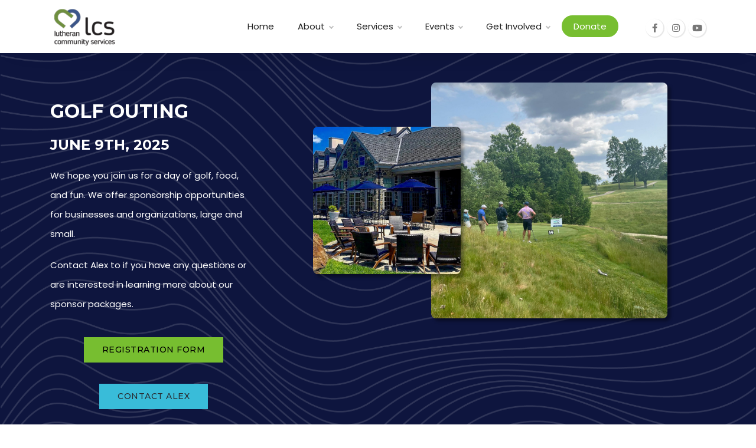

--- FILE ---
content_type: text/html; charset=UTF-8
request_url: https://lcsde.org/event/golf-outing-event
body_size: 6921
content:
<!DOCTYPE html>
<html itemscope itemtype="http://schema.org/website" lang="en">
<head>
    <meta name="_token" content="5Ol7nukrBK4a3zyM4fQ6C5yqJYi0Zbz11AaptVvhhoo">
                <meta http-equiv="content-type" content="text/html; charset=utf-8" />
        <meta name="viewport" content="width=device-width, initial-scale=1.0, maximum-scale=1.0, user-scalable=no">
        <title>Golf Outing Event | Lutheran Community Services</title>
        <link rel="shortcut icon" href="/assets/images/60414d5660fdb.png">
        
        
    
    
                

<!-- google -->
<meta itemprop="headline" content="Golf Outing Event | Lutheran Community Services" />
<meta itemprop="description" content="Who doesn’t love golfing for a good cause? The LCS Golf Outing gives business owners and community leaders an opportunity to get to know us and what we do." />
    <meta itemprop="image" content="https://lcsde.org/assets/images/605b5e10cc682.jpg" />

<link rel="canonical" href="https://lcsde.org/event/golf-outing-event" />
<meta name="description" content="Who doesn’t love golfing for a good cause? The LCS Golf Outing gives business owners and community leaders an opportunity to get to know us and what we do." />
<meta property="og:title" content="Golf Outing Event" />
<meta property="og:description" content="Who doesn’t love golfing for a good cause? The LCS Golf Outing gives business owners and community leaders an opportunity to get to know us and what we do." />
<meta property="og:type" content="website" />
<meta property="og:url" content="https://lcsde.org/event/golf-outing-event" />

    <meta property="og:image" content="https://lcsde.org/assets/images/605b5e10cc682.jpg" />
    <meta property="og:image:width" content="1172" />
    <meta property="og:image:height" content="614" />


                <link rel="stylesheet" href="https://cdn.jsdelivr.net/npm/bootstrap@4.6.2/dist/css/bootstrap.min.css" integrity="sha384-xOolHFLEh07PJGoPkLv1IbcEPTNtaed2xpHsD9ESMhqIYd0nLMwNLD69Npy4HI+N" crossorigin="anonymous">
        
            <link rel="preload" href="/build/app.aa36c5e9.css" as="style" onload="this.onload=null;this.rel='stylesheet'">
<noscript><link rel="stylesheet" href="/build/app.aa36c5e9.css"></noscript>
    
                        <style>#-plugin-67c882da9e5a0 .detail-col{display:flex;flex-direction:row;margin-top:20px;margin-bottom:20px}#-plugin-67c882da9e5a0 .detail-col span{color:white;width:40px;height:40px;background-color:#0e153e;display:flex;justify-content:center;align-items:center;font-size:20px;border-radius:100%;line-height:25px;margin:auto 0}#-plugin-67c882da9e5a0 .detail-col .detail-text{margin-left:20px}#-plugin-67c882da9e5a0 .detail-col .detail-text .detail-title{font-size:16px;font-weight:700px;color:#000;font-family:'Poppins', sans-serif}#wrap-5747{ background-image: url(/assets/images/604129cc209f4.jpg); }#wrap-47495{ background-image: url(/assets/images/603fb9eb0e3f8.png); }@media screen and (max-width: 320px) { #lod-58643{ background-image: url(/assets/images/67c8825d02a3b.jpg); }#lod-58644{ background-image: url(/assets/images/63f92eeff2464.jpg); } }@media screen and (min-width: 321px) and (max-width: 640px) { #lod-58643{ background-image: url(/assets/images/67c8825d4eab5.jpg); }#lod-58644{ background-image: url(/assets/images/63f92ef00f678.jpg); } }@media screen and (min-width: 641px) and (max-width: 1024px) { #lod-58643{ background-image: url(/assets/images/67c8825d90fb1.jpg); }#lod-58644{ background-image: url(/assets/images/63f92ef02f212.jpg); } }@media screen and (min-width: 1025px) { #wrap-5747{ background-image: url(/assets/images/604129cc2dadd.jpg); }#wrap-47495{ background-image: url(/assets/images/603fb9eb80cd5.png); }#lod-58643{ background-image: url(/assets/images/67c8825dba03d.jpg); }#lod-58644{ background-image: url(/assets/images/63f92ef0525a8.jpg); } }</style>
                                <link rel="stylesheet" href="/assets/css/include.css?v=1665760829">
                            <link rel="stylesheet" href="/assets/css/global.scss.685d7271abc1f.css" id="global-css-file">
                    
                    <script async src="https://www.googletagmanager.com/gtag/js?id=G-LLBENK9VLD"></script>
        <script>
            window.dataLayer = window.dataLayer || [];
            function gtag(){dataLayer.push(arguments);}
            gtag('js', new Date());

            gtag('config', 'G-LLBENK9VLD ');
        </script>
    </head>
<body class="-browser-full -browser-chrome -scroll-return -lei-live">
    <div id="fb-root"></div>
<link rel="preconnect" href="https://connect.facebook.net">
<script>
        (function (d, s, id) {
        var js, fjs = d.getElementsByTagName(s)[0];
        if (d.getElementById(id))
            return;
        js = d.createElement(s);
        js.id = id;
        js.src = "//connect.facebook.net/en_US/sdk.js#xfbml=1&version=v2.3";
        fjs.parentNode.insertBefore(js, fjs);
    }(document, 'script', 'facebook-jssdk'));
    </script>
                <!-- Header -->
<div class="navik-header navik header-shadow">
  <div class="container">

    <!-- Navik header -->
    <div class="navik-header-container">
				
      <!--Logo-->
      <div class="logo" data-mobile-logo="/assets/images/logo/lcs-logo-non-sticky210.png" data-sticky-logo="/assets/images/logo/hookedicon100.png">
        <a href="/"><img src="/assets/images/logo/lcs-logo-non-sticky210.png" alt="logo"/></a>
      </div>
				
      <!-- Burger menu -->
      <div class="burger-menu">
        <div class="line-menu line-half first-line"></div>
        <div class="line-menu"></div>
        <div class="line-menu line-half last-line"></div>
      </div>

      <!--Navigation menu-->
			<nav class="navik-menu menu-caret submenu-top-border submenu-scale scrollspy">
				<ul class="navbar-nav">
					<li class=""><a href="https://lcsde.org/" class="nav-link ">Home</a></li><li id="nav-38" class="" style="">
    <a class="">About</a>
    <ul class=""><li class=""><a href="https://lcsde.org/about" class="nav-link ">Mission, Vision, &amp; History</a></li><li class=""><a href="https://lcsde.org/food-is-medicine" class="nav-link ">Food is Medicine</a></li><li class=""><a href="https://lcsde.org/staff-and-board" class="nav-link ">Staff and Board</a></li><li class=""><a href="https://lcsde.org/supporters" class="nav-link ">Supporters</a></li><li class=""><a href="https://lcsde.org/blog" class="nav-link ">Blog</a></li><li class=""><a href="https://lcsde.org/careers" class="nav-link ">Careers</a></li><li class=""><a href="https://lcsde.org/contact" class="nav-link ">Contact Us</a></li></ul>
</li><li id="nav-21" class="" style="">
    <a class="">Services</a>
    <ul class=""><li class=""><a href="https://lcsde.org/service/food-pantry-services" class="nav-link ">Food Pantries</a></li><li class=""><a href="https://lcsde.org/housing-stability" class="nav-link ">Housing Stability</a></li><li class=""><a href="https://lcsde.org/service/delaware-food-farmacy" class="nav-link ">Delaware Food Farmacy</a></li><li class=""><a href="https://lcsde.org/service/nutrition-security" class="nav-link ">Nutrition Security</a></li><li class=""><a href="https://lcsde.org/service/delaware-quitline-outreach" class="nav-link ">Delaware Quitline Outreach</a></li></ul>
</li><li id="nav-20" class="" style="">
    <a class="">Events</a>
    <ul class=""><li class=""><a href="https://lcsde.org/event/5k-event" class="nav-link ">Hunger Walk/Run</a></li><li class=""><a href="https://lcsde.org/event/room-at-the-table" class="nav-link ">Room at the Table</a></li><li class=""><a href="https://lcsde.org/event/golf-outing-event" class="nav-link ">Golf Outing</a></li><li class=""><a href="https://lcsde.org/event/volunteer-breakfast" class="nav-link ">Volunteer Appreciation</a></li></ul>
</li><li id="nav-32" class="" style="">
    <a class="">Get Involved</a>
    <ul class=""><li class=""><a href="https://lcsde.org/volunteer" class="nav-link ">Volunteer</a></li><li class=""><a href="https://lcsde.org/garden" class="nav-link ">Garden</a></li><li class=""><a href="https://lcsde.org/host-a-drive" class="nav-link ">Host a Drive</a></li><li class=""><a href="https://lcsde.org/becoming-a-sponsor" class="nav-link ">Becoming a Sponsor</a></li><li class=""><a href="https://lcsde.org/contact" class="nav-link ">Contact Us</a></li></ul>
</li><li class=""><a href="https://lcsde.org/donate" class="nav-link  pill">Donate</a></li>
					<!-- Menu social media -->
					<li class="social"><div class="menu-social-media">
						<a href="https://www.facebook.com/lcsde" target="_blank" class="facebook"><i class="fab fa-facebook-f"></i></a>
						<a href="https://www.instagram.com/lcsde/" target="_blank" class="twitter"><i class="fab fa-instagram"></i></a>
						<a href="https://www.youtube.com/channel/UCFOsxTbVRD1NHQzDRriBZFg" target="_blank" class="youtube"><i class="fab fa-youtube"></i></a>
					</div></li>
				</ul>
				
				
			</nav>
			

    </div>

  </div>
</div>
        <div id="layout" class="wrapper -lei-view">
        <div id="lod-58676" class="lei-root"><div id="wrap-47495" class="lei-sec blue-background -bg-image-wrapper" style="background-size:cover;background-repeat:no-repeat;background-position:center;">
                    <div id="lod-58674" class="lei-sec-in"><div id="wrap-47496" class="lei-row container">
                    <div id="lod-58670" class="lei-row-in row"><div id="wrap-47497" class="lei-col text-center col-lg-4 text-lg-left left-col order-2x order-lg-1x">
                    <div id="lod-58664" class="lei-col-in"><div id="wrap-47498" class="lei-elem tools-heading mt-30 mt-md-0">
                <h1 id="lod-58656" class="lei-elem-in lei-heading">
Golf Outing
</h1>
    
    </div><div id="wrap-47500" class="lei-elem tools-heading">
                <h2 id="lod-58658" class="lei-elem-in lei-heading">
<span style="font-size:18pt;">June 9th, 2025</span>
</h2>
    
    </div><div id="wrap-47499" class="lei-elem tools-paragraph">
                <div id="lod-58657" class="lei-elem-in lei-paragraph">
<p>We hope you join us for a day of golf, food, and fun. We offer sponsorship opportunities for businesses and organizations, large and small.</p>
<p>Contact Alex to if you have any questions or are interested in learning more about our sponsor packages.</p>
</div>
    
    </div><div id="wrap-47502" class="lei-elem tools-button">
            <a id="lod-58651" class="lei-elem-in lei-btn btn btn-md btn-secondary"
            href="http://drive.google.com/file/d/1018Qi56E8-nx5FptTj2xKScMcKA8l-9o/view?usp=sharing"
             target="_blank"
             title="Registration Form"
    >Registration Form</a>

    </div><div id="wrap-47501" class="lei-elem tools-button">
            <a id="lod-58650" class="lei-elem-in lei-btn btn btn-md btn-info"
            href="mailto:amazzei@lcsde.org"
             target="_self"
             title="Contact Alex"
    >Contact Alex</a>

    </div></div>
    
    </div><div id="wrap-47503" class="lei-col col-md images order-1x order-lg-2x">
                    <div id="lod-58665" class="lei-col-in"><div id="lod-58644" class="lei-col-group left-image wow fadeInLeft -bg-image-wrapper" style="background-size:cover;background-repeat:no-repeat;background-position:center;"></div><div id="lod-58643" class="lei-col-group right-image wow fadeInRight -bg-image-wrapper" style="background-size:cover;background-repeat:no-repeat;background-position:center;"></div></div>
    
    </div></div>
    
    </div></div>
    
    </div><div id="wrap-47479" class="lei-sec py-50 event-section">
                    <div id="lod-58672" class="lei-sec-in"><div id="wrap-47480" class="lei-row container">
                    <div id="lod-58667" class="lei-row-in row"><div id="wrap-47481" class="lei-col col-md-6">
                    <div id="lod-58660" class="lei-col-in"><div id="wrap-47482" class="lei-elem tools-heading mb-20">
                <h2 id="lod-58652" class="lei-elem-in lei-heading">
Event Overview
</h2>
    
    </div><div id="wrap-47483" class="lei-elem tools-paragraph">
                <div id="lod-58653" class="lei-elem-in lei-paragraph">
<p>Our premiere fundraiser to engage businesses and community leaders to help us prevent homelessness. Participants will enjoy a day at Fieldstone Golf Course, a beautiful, private club, while getting to know LCS and our services.</p>
<p>The Golf Outing also includes a full lunch and dinner catered from the club or local restaurant</p>
<p>This event typically occurs in early - June with 100 players as well as guests who join us for dinner.</p>
<p>If you have any questions about the event, contact Alex at the link below.</p>
</div>
    
    </div><div id="wrap-47484" class="lei-elem tools-button text-left">
            <a id="lod-58649" class="lei-elem-in lei-btn btn btn-primary btn-sm"
            href="mailto:amazzei@lcsde.org"
             target="_self"
             title="Questions?"
    >Questions?</a>

    </div></div>
    
    </div><div id="wrap-47485" class="lei-col col-md-4 offset-lg-1 details-box">
                    <div id="lod-58661" class="lei-col-in"><div id="wrap-47486" class="lei-elem tools-heading">
                <h2 id="lod-58654" class="lei-elem-in lei-heading">
Event Details
</h2>
    
    </div><div id="wrap-47487" class="lei-elem tools-plugin">
            <div id="lod-58648" class="lei-elem-in lei-plugin"><div class="container">
	<div class="row">
		<div id="-plugin-67c882da9e5a0"><div class="detail-col">
	<span class="fas fa-calendar"></span>
	<div class="detail-text">
		<p class="detail-title">When</p>
		<p class="detail-desc">Monday, June 9th, 2025</p>
	</div>
</div>
<div class="detail-col">
	<span class="fas fa-map-marker"></span>
	<div class="detail-text">
		<p class="detail-title">Where</p>
		<p class="detail-desc">Fieldstone Golf Club<br />1000 Dean Rd<br />Wilmington, DE 19807</p>
	</div>
</div>
<div class="detail-col">
	<span class="fas fa-clock"></span>
	<div class="detail-text">
		<p class="detail-title">Time</p>
		<p class="detail-desc">12:30 PM, shotgun start</p>
	</div>
</div>
</div>
	</div>
</div></div>

    </div></div>
    
    </div></div>
    
    </div></div>
    
    </div><div id="wrap-47504" class="lei-sec event-pictures">
                    <div id="lod-58675" class="lei-sec-in"><div id="wrap-47505" class="lei-row container">
                    <div id="lod-58671" class="lei-row-in row"><div id="wrap-47506" class="lei-col col-md my-60">
                    <div id="lod-58666" class="lei-col-in"><div id="wrap-47508" class="lei-elem tools-heading mb-20">
                <h3 id="lod-58659" class="lei-elem-in lei-heading">
2023 Event Pictures
</h3>
    
    </div><div id="wrap-47507" class="lei-elem tools-gallery">
        <div id="lod-58642" class="row lei-elem-in lei-gallery gallery-grid grid-gutter-5 grid-height-250"><div id="lod-58637"
     class="grid-thumb col-xs-2 col-sm-4"
     data-src="/assets/images/6495ace444860.jpg"
     title="6495ace36ea68.jpg">
    <div class="grid-inner">
                    <img class="grid-image"
                 src="/assets/images/6495ace36ea68.jpg"
                 srcset="/assets/images/6495ace36ea68.jpg 640w"
                 sizes="(min-width: 640px) 640px, 640px"
                 alt="6495ace36ea68.jpg" />
                <div class="grid-overlay">
            <span class="fas fa-search"></span>
        </div>
    </div>
</div><div id="lod-58638"
     class="grid-thumb col-xs-2 col-sm-4"
     data-src="/assets/images/6495ad0d296dd.jpg"
     title="6495ad0c52833.jpg">
    <div class="grid-inner">
                    <img class="grid-image"
                 src="/assets/images/6495ad0c52833.jpg"
                 srcset="/assets/images/6495ad0c52833.jpg 640w"
                 sizes="(min-width: 640px) 640px, 640px"
                 alt="6495ad0c52833.jpg" />
                <div class="grid-overlay">
            <span class="fas fa-search"></span>
        </div>
    </div>
</div><div id="lod-58639"
     class="grid-thumb col-xs-2 col-sm-4"
     data-src="/assets/images/6495ad20835e6.jpg"
     title="6495ad1f9b046.jpg">
    <div class="grid-inner">
                    <img class="grid-image"
                 src="/assets/images/6495ad1f9b046.jpg"
                 srcset="/assets/images/6495ad1f9b046.jpg 640w"
                 sizes="(min-width: 640px) 640px, 640px"
                 alt="6495ad1f9b046.jpg" />
                <div class="grid-overlay">
            <span class="fas fa-search"></span>
        </div>
    </div>
</div><div id="lod-58640"
     class="grid-thumb col-xs-2 col-sm-4"
     data-src="/assets/images/6495ad3897da2.jpg"
     title="6495ad37ad9d2.jpg">
    <div class="grid-inner">
                    <img class="grid-image"
                 src="/assets/images/6495ad37ad9d2.jpg"
                 srcset="/assets/images/6495ad37ad9d2.jpg 640w"
                 sizes="(min-width: 640px) 640px, 640px"
                 alt="6495ad37ad9d2.jpg" />
                <div class="grid-overlay">
            <span class="fas fa-search"></span>
        </div>
    </div>
</div><div id="lod-58641"
     class="grid-thumb col-xs-2 col-sm-4"
     data-src="/assets/images/6495afdff1d61.png"
     title="6495afdeaf003.png">
    <div class="grid-inner">
                    <img class="grid-image"
                 src="/assets/images/6495afdeaf003.png"
                 srcset="/assets/images/6495afdeaf003.png 640w"
                 sizes="(min-width: 640px) 640px, 640px"
                 alt="6495afdeaf003.png" />
                <div class="grid-overlay">
            <span class="fas fa-search"></span>
        </div>
    </div>
</div></div>

    </div></div>
    
    </div></div>
    
    </div></div>
    
    </div><div id="wrap-47488" class="lei-sec py-50">
                    <div id="lod-58673" class="lei-sec-in"><div id="wrap-47489" class="lei-row container">
                    <div id="lod-58668" class="lei-row-in row"><div id="wrap-47490" class="lei-col col-md">
                    <div id="lod-58662" class="lei-col-in"><div id="wrap-47491" class="lei-elem tools-heading">
                <h3 id="lod-58655" class="lei-elem-in lei-heading">
Other Events
</h3>
    
    </div></div>
    
    </div></div>
    
    </div><div id="wrap-47492" class="lei-row container">
                    <div id="lod-58669" class="lei-row-in row"><div id="wrap-47493" class="lei-col col-md feed-outer-column">
                    <div id="lod-58663" class="lei-col-in"><div id="wrap-47494" class="lei-elem tools-feed">
        <div id="lod-58647" class="lei-elem-in lei-feed lei-feed-updated">
    <div class="-feed-wrapper mt-3 position-relative recent events">
	<div id="lei-feed-loader-58647" class="-feed-loader-hold text-center">
    <img src="/images/loader/ball-premium-short.gif" class="-feed-loader">
</div>
	<div class="container">
		<div id="lei-feed-blocks-58647" class="-feed-blocks mt-3 row"><div class="-feed-block col-md-4 mb-5">
	<a href="https://lcsde.org/event/room-at-the-table"> 
		<div class="img-container mb-20">
			<img src="/assets/images/68ded7a70f820.png" class="img-fluid -feed-image">
		</div>
	</a>

	<a href="https://lcsde.org/event/room-at-the-table"> <h5 class="-feed-title">Room at the Table</h5></a>
	<p class="-feed-desc">We love having the opportunity to share our vision with new and returning members of our community a...</p>
</div><div class="-feed-block col-md-4 mb-5">
	<a href="https://lcsde.org/event/5k-event"> 
		<div class="img-container mb-20">
			<img src="/assets/images/62a758e89afc8.jpg" class="img-fluid -feed-image">
		</div>
	</a>

	<a href="https://lcsde.org/event/5k-event"> <h5 class="-feed-title">5K Event</h5></a>
	<p class="-feed-desc">Our Annual Hunger Walk / Run has been occurring for nearly 30 years! Participants come across DE to ...</p>
</div><div class="-feed-block col-md-4 mb-5">
	<a href="https://lcsde.org/event/volunteer-breakfast"> 
		<div class="img-container mb-20">
			<img src="/assets/images/605b5ddbd906f.jpg" class="img-fluid -feed-image">
		</div>
	</a>

	<a href="https://lcsde.org/event/volunteer-breakfast"> <h5 class="-feed-title">Volunteer Appreciation Breakfast</h5></a>
	<p class="-feed-desc">Our volunteers are the backbone of our organization. We invite them to join us for this informal, fu...</p>
</div></div>
	</div>
</div>
</div>

    </div></div>
    
    </div></div>
    
    </div></div>
    
    </div><div id="wrap-5747" class="lei-sec py-30 overlay light-cta overlay-inherit -bg-image-wrapper -projection-wrapper -leipro-section-5" style="background-size:cover;background-repeat:no-repeat;background-position:center;background-color:rgba(7, 15, 64, 0.909);">
                    <div id="lod-652058646" class="lei-sec-in" data-projection="58646"><div id="wrap-5748" class="lei-row container -projection-wrapper -leipro-section-5">
                    <div id="lod-651958646" class="lei-row-in row" data-projection="58646"><div id="wrap-5749" class="lei-col col-md text-center text-md-left left-col-cta wow fadeInLeft -projection-wrapper -leipro-section-5">
                    <div id="lod-651758646" class="lei-col-in" data-projection="58646"><div id="wrap-5750" class="lei-elem tools-heading mb-10 -projection-wrapper -leipro-section-5">
                <h3 id="lod-651558646" class="lei-elem-in lei-heading" data-projection="58646">
Get Started with LCS
</h3>
    
    </div><div id="wrap-5751" class="lei-elem tools-paragraph -projection-wrapper -leipro-section-5">
                <div id="lod-651658646" class="lei-elem-in lei-paragraph" data-projection="58646">
<p>With your support, LCS can continue helping provide essential services to community members.</p>
</div>
    
    </div></div>
    
    </div><div id="wrap-5752" class="lei-col col-md d-flex justify-content-center align-items-center buttons-inline wow fadeInRight -projection-wrapper -leipro-section-5" data-wow-delay=".2s">
                    <div id="lod-651858646" class="lei-col-in" data-projection="58646"><div id="wrap-5753" class="lei-elem tools-button -projection-wrapper -leipro-section-5">
            <a id="lod-651358646" class="lei-elem-in lei-btn btn btn-sm btn-light" data-projection="58646"
            href="https://lcsde.org/contact"
            
             title="Contact Us"
    >Contact Us</a>

    </div><div id="wrap-5754" class="lei-elem tools-button -projection-wrapper -leipro-section-5">
            <a id="lod-651458646" class="lei-elem-in lei-btn btn btn-sm btn-secondary" data-projection="58646"
            href="https://lcsde.org/donate"
            
             title="Donate Today"
    >Donate Today</a>

    </div></div>
    
    </div></div>
    
    </div></div>
    
    </div><div id="wrap-52402" class="lei-sec pt-70 footer-area -projection-wrapper -leipro-section-1" style="z-index:1;">
                    <div id="lod-6453058645" class="lei-sec-in" data-projection="58645"><div id="wrap-52403" class="lei-row container pb-30 -projection-wrapper -leipro-section-1">
                    <div id="lod-6452758645" class="lei-row-in row" data-projection="58645"><div id="wrap-52404" class="lei-col col-lg-3 -projection-wrapper -leipro-section-1">
                    <div id="lod-6452158645" class="lei-col-in" data-projection="58645"><div id="wrap-52406" class="lei-elem tools-image mb-20 -projection-wrapper -leipro-section-1">
                            <img id="lod-6450758645" class="lei-elem-in lei-image img-fluid" data-projection="58645" data-lodid="64507" src="/assets/images/605c9a0c3139a.png" srcset="/assets/images/605c9a0c3139a.png 320w, /assets/images/605c9a0c3139a.png 640w, /assets/images/605c9a0c3139a.png 1024w, /assets/images/605c9a0c3139a.png 2048w" sizes="(min-width: 2048px) 2048px, (min-width: 1024px) 1024px, (min-width: 640px) 640px, (min-width: 320px) 320px, 100vw" width="229" height="100" alt=""/>
            
    </div><div id="wrap-52405" class="lei-elem tools-text-div mr-40 -projection-wrapper -leipro-section-1">
                <p id="lod-6450958645" class="lei-elem-in lei-text-div text-color-gray1" data-projection="58645">
LCS helps individuals and families address food, housing, their health, and other essential needs with dignity and respect.
</p>
    
    </div></div>
    
    </div><div id="wrap-52407" class="lei-col col-lg-3 -projection-wrapper -leipro-section-1">
                    <div id="lod-6452258645" class="lei-col-in" data-projection="58645"><div id="wrap-52408" class="lei-elem tools-text-div pb-20 footer-menu-title -projection-wrapper -leipro-section-1">
                <div id="lod-6451058645" class="lei-elem-in lei-text-div" data-projection="58645">
<span style="font-size:18pt;">Services</span>
</div>
    
    </div><a id="wrap-52409" href="https://lcsde.org/service/food-pantry-services" class="lei-elem tools-text-div -lei-link -projection-wrapper -leipro-section-1">
                <p id="lod-6451158645" class="lei-elem-in lei-text-div text-color-gray1 hover-text-light" data-projection="58645">
Food Pantries
</p>
    
    </a><a id="wrap-52412" href="https://lcsde.org/housing-stability" class="lei-elem tools-text-div -lei-link -projection-wrapper -leipro-section-1">
                <p id="lod-6451458645" class="lei-elem-in lei-text-div text-color-gray1 hover-text-light" data-projection="58645">
Housing Stability
</p>
    
    </a><a id="wrap-52411" href="https://lcsde.org/service/delaware-food-farmacy" class="lei-elem tools-text-div -lei-link -projection-wrapper -leipro-section-1">
                <p id="lod-6451358645" class="lei-elem-in lei-text-div text-color-gray1 hover-text-light" data-projection="58645">
Delaware Food Farmacy
</p>
    
    </a><a id="wrap-52414" href="https://lcsde.org/service/nutrition-security" class="lei-elem tools-text-div -lei-link -projection-wrapper -leipro-section-1">
                <p id="lod-6451558645" class="lei-elem-in lei-text-div text-color-gray1 hover-text-light" data-projection="58645">
Nutrition Security
</p>
    
    </a><a id="wrap-52410" href="https://lcsde.org/service/delaware-quitline-outreach" class="lei-elem tools-text-div -lei-link -projection-wrapper -leipro-section-1">
                <p id="lod-6451258645" class="lei-elem-in lei-text-div text-color-gray1 hover-text-light" data-projection="58645">
Delaware Quitline Outreach
</p>
    
    </a><a id="wrap-52413" href="https://uniteus.com/networks/delaware/" target="_blank" title="Unite Us" class="lei-elem tools-image text-left -lei-link -projection-wrapper -leipro-section-1">
                            <img id="lod-6450858645" class="lei-elem-in lei-image img-fluid img-bpmd-75" data-projection="58645" data-lodid="64508" src="/assets/images/648c85696469a.png" srcset="/assets/images/648c85696469a.png 2048w" sizes="(min-width: 2048px) 2048px, 100vw" width="1920" height="1920" alt=""/>
            
    </a></div>
    
    </div><div id="wrap-52420" class="lei-col col-lg-3 -projection-wrapper -leipro-section-1">
                    <div id="lod-6452458645" class="lei-col-in" data-projection="58645"><div id="wrap-52421" class="lei-elem tools-text-div pb-20 footer-menu-title -projection-wrapper -leipro-section-1">
                <div id="lod-6451758645" class="lei-elem-in lei-text-div" data-projection="58645">
<span style="font-size:18pt;">Contact Us</span>
</div>
    
    </div><div id="wrap-52422" class="lei-elem tools-text-div -projection-wrapper -leipro-section-1">
                <p id="lod-6451858645" class="lei-elem-in lei-text-div text-color-gray1" data-projection="58645">
<strong>Address:<br></strong>2809 Baynard Blvd., <br>Wilmington, DE 19802-2967<strong><br>Phone:  <br></strong>302 654-8886<strong><br>Email:  <br></strong>info@lcsde.org<br><strong><br></strong>
</p>
    
    </div></div>
    
    </div><div id="wrap-52415" class="lei-col col-lg-3 -projection-wrapper -leipro-section-1">
                    <div id="lod-6452358645" class="lei-col-in" data-projection="58645"><div id="wrap-52416" class="lei-elem tools-text-div pb-20 footer-menu-title -projection-wrapper -leipro-section-1">
                <div id="lod-6451658645" class="lei-elem-in lei-text-div" data-projection="58645">
<span style="font-size:18pt;">Follow Us</span>
</div>
    
    </div><div id="lod-6450658645" class="lei-col-group footer-social-group -projection-wrapper -projection-child-wrapper" data-projection="58645"><a id="wrap-52417" href="http://www.facebook.com/lcsde" title="Facebook" class="lei-elem tools-icon social-btn social-btn-light mr-20 -lei-link -projection-wrapper -leipro-section-1">
        <i id="lod-6450358645" class="lei-elem-in lei-icon social-btn-icon ti-facebook" style="font-size:20px;" data-projection="58645"></i>

    </a><a id="wrap-52419" href="http://www.instagram.com/lcsde/" title="Instagram" class="lei-elem tools-icon social-btn social-btn-light -lei-link -projection-wrapper -leipro-section-1">
        <i id="lod-6450558645" class="lei-elem-in lei-icon social-btn-icon fab fa-instagram" style="font-size:20px;" data-projection="58645"></i>

    </a><a id="wrap-52418" href="http://www.youtube.com/channel/UCFOsxTbVRD1NHQzDRriBZFg" title="Instagram" class="lei-elem tools-icon social-btn social-btn-light -lei-link -projection-wrapper -leipro-section-1">
        <i id="lod-6450458645" class="lei-elem-in lei-icon social-btn-icon fab fa-youtube" style="font-size:20px;" data-projection="58645"></i>

    </a></div></div>
    
    </div></div>
    
    </div><div id="wrap-52426" class="lei-row container-fluid bg-light -projection-wrapper -leipro-section-1">
                    <div id="lod-6452958645" class="lei-row-in row pt-30" data-projection="58645"><div id="wrap-52427" class="lei-col col-md -projection-wrapper -leipro-section-1">
                    <div id="lod-6452658645" class="lei-col-in" data-projection="58645"><div id="wrap-52428" class="lei-elem tools-text-div text-center pb-20 -projection-wrapper -leipro-section-1">
                <p id="lod-6452058645" class="lei-elem-in lei-text-div text-color-gray1" data-projection="58645">
<strong>Hours: </strong>Monday thru Friday, 8:00 a.m. to 4:00 p.m.   |  United Way #0719<strong><br></strong>
</p>
    
    </div></div>
    
    </div></div>
    
    </div><div id="wrap-52423" class="lei-row pb-10 container-fluid pt-30 footer-badge -projection-wrapper -leipro-section-1">
                    <div id="lod-6452858645" class="lei-row-in row" data-projection="58645"><div id="wrap-52424" class="lei-col col-md -projection-wrapper -leipro-section-1">
                    <div id="lod-6452558645" class="lei-col-in" data-projection="58645"><div id="wrap-52425" class="lei-elem tools-paragraph -projection-wrapper -leipro-section-1">
                <div id="lod-6451958645" class="lei-elem-in lei-paragraph" data-projection="58645">
<p style="text-align:center;">Website made with love by <a href="https://trolleyweb.com">Trolley Web</a></p>
</div>
    
    </div></div>
    
    </div></div>
    
    </div></div>
    
    </div></div>
    </div>

    
    <div id="-lei-modal-hold"></div>
<div id="-message-container" class="d-none">
    <div class="-body container">
        <div class="alert alert-success">
            <div class="-icon fas fa-check-circle"></div>
            <div class="-message"></div>
            <div class="-footer">
                <div class="-close fas fa-times"></div>
                <div class="-counter" data-count="6">Closing in 6 Seconds</div>
            </div>
        </div>
    </div>
</div>
        
<div id="-scroll-return">
    <span class="fas fa-chevron-up"></span>
</div>
    
    
    <script src="/build/app.d52934fc.js"></script>
    <script src="/assets/js/include.js?v=1665760829" defer></script>
    <script src="/assets/js/5ecfd31412b45.js" type="module"></script>
    
                        
</body>
</html>

--- FILE ---
content_type: text/css
request_url: https://lcsde.org/assets/css/include.css?v=1665760829
body_size: 35139
content:
/* bootstrap-extend.css */

.mt-10, .my-10 {margin-top: 10px !important;}
.mt-20, .my-20 {margin-top: 20px !important;}
.mt-30, .my-30 {margin-top: 30px !important;}
.mt-40, .my-40 {margin-top: 40px !important;}
.mt-50, .my-50 {margin-top: 50px !important;}
.mt-60, .my-60 {margin-top: 60px !important;}
.mt-70, .my-70 {margin-top: 70px !important;}
.mt-80, .my-80 {margin-top: 80px !important;}
.mt-90, .my-90 {margin-top: 90px !important;}
.mt-100, .my-100 {margin-top: 100px !important;}
.mt-110, .my-110 {margin-top: 110px !important;}
.mt-120, .my-120 {margin-top: 120px !important;}

.mb-10, .my-10 {margin-bottom: 10px !important;}
.mb-20, .my-20 {margin-bottom: 20px !important;}
.mb-30, .my-30 {margin-bottom: 30px !important;}
.mb-40, .my-40 {margin-bottom: 40px !important;}
.mb-50, .my-50 {margin-bottom: 50px !important;}
.mb-60, .my-60 {margin-bottom: 60px !important;}
.mb-70, .my-70 {margin-bottom: 70px !important;}
.mb-80, .my-80 {margin-bottom: 80px !important;}
.mb-90, .my-90 {margin-bottom: 90px !important;}
.mb-100, .my-100 {margin-bottom: 100px !important;}
.mb-110, .my-110 {margin-bottom: 110px !important;}
.mb-120, .my-120 {margin-bottom: 120px !important;}

.ml-10, .mx-10 {margin-left: 10px !important;}
.ml-20, .mx-20 {margin-left: 20px !important;}
.ml-30, .mx-30 {margin-left: 30px !important;}
.ml-40, .mx-40 {margin-left: 40px !important;}
.ml-50, .mx-50 {margin-left: 50px !important;}
.ml-60, .mx-60 {margin-left: 60px !important;}
.ml-70, .mx-70 {margin-left: 70px !important;}
.ml-80, .mx-80 {margin-left: 80px !important;}
.ml-90, .mx-90 {margin-left: 90px !important;}
.ml-100, .mx-100 {margin-left: 100px !important;}
.ml-110, .mx-110 {margin-left: 110px !important;}
.ml-120, .mx-120 {margin-left: 120px !important;}

.mr-10, .mx-10 {margin-right: 10px !important;}
.mr-20, .mx-20  {margin-right: 20px !important;}
.mr-30, .mx-30 {margin-right: 30px !important;}
.mr-40, .mx-40  {margin-right: 40px !important;}
.mr-50, .mx-50  {margin-right: 50px !important;}
.mr-60, .mx-60  {margin-right: 60px !important;}
.mr-70, .mx-70  {margin-right: 70px !important;}
.mr-80, .mx-80  {margin-right: 80px !important;}
.mr-90, .mx-90  {margin-right: 90px !important;}
.mr-100, .mx-100  {margin-right: 100px !important;}
.mr-110, .mx-110  {margin-right: 110px !important;}
.mr-120, .mx-120  {margin-right: 120px !important;}

.pt-10, .py-10 {padding-top: 10px !important;}
.pt-20, .py-20 {padding-top: 20px !important;}
.pt-30, .py-30 {padding-top: 30px !important;}
.pt-40, .py-40 {padding-top: 40px !important;}
.pt-50, .py-50 {padding-top: 50px !important;}
.pt-60, .py-60 {padding-top: 60px !important;}
.pt-70, .py-70 {padding-top: 70px !important;}
.pt-80, .py-80 {padding-top: 80px !important;}
.pt-90, .py-90 {padding-top: 90px !important;}
.pt-100, .py-100 {padding-top: 100px !important;}
.pt-110, .py-110 {padding-top: 110px !important;}
.pt-120, .py-120 {padding-top: 120px !important;}

.pb-10, .py-10 {padding-bottom: 10px !important;}
.pb-20, .py-20 {padding-bottom: 20px !important;}
.pb-30, .py-30 {padding-bottom: 30px !important;}
.pb-40, .py-40 {padding-bottom: 40px !important;}
.pb-50, .py-50 {padding-bottom: 50px !important;}
.pb-60, .py-60 {padding-bottom: 60px !important;}
.pb-70, .py-70 {padding-bottom: 70px !important;}
.pb-80, .py-80 {padding-bottom: 80px !important;}
.pb-90, .py-90 {padding-bottom: 90px !important;}
.pb-100, .py-100 {padding-bottom: 100px !important;}
.pb-110, .py-110 {padding-bottom: 110px !important;}
.pb-120, .py-120 {padding-bottom: 120px !important;}

.pl-10, .px-10 {padding-left: 10px !important;}
.pl-20, .px-20 {padding-left: 20px !important;}
.pl-30, .px-30 {padding-left: 30px !important;}
.pl-40, .px-40 {padding-left: 40px !important;}
.pl-50, .px-50 {padding-left: 50px !important;}
.pl-60, .px-60 {padding-left: 60px !important;}
.pl-70, .px-70 {padding-left: 70px !important;}
.pl-80, .px-80 {padding-left: 80px !important;}
.pl-90, .px-90 {padding-left: 90px !important;}
.pl-100, .px-100 {padding-left: 100px !important;}
.pl-110, .px-110 {padding-left: 110px !important;}
.pl-120, .px-120 {padding-left: 120px !important;}

.pr-10, .px-10 {padding-right: 10px !important;}
.pr-20, .px-20  {padding-right: 20px !important;}
.pr-30, .px-30 {padding-right: 30px !important;}
.pr-40, .px-40  {padding-right: 40px !important;}
.pr-50, .px-50  {padding-right: 50px !important;}
.pr-60, .px-60  {padding-right: 60px !important;}
.pr-70, .px-70  {padding-right: 70px !important;}
.pr-80, .px-80  {padding-right: 80px !important;}
.pr-90, .px-90  {padding-right: 90px !important;}
.pr-100, .px-100  {padding-right: 100px !important;}
.pr-110, .px-110  {padding-right: 110px !important;}
.pr-120, .px-120  {padding-right: 120px !important;}

@media (min-width: 576px) {
  .mt-sm-10, .my-sm-10 {margin-top: 10px !important;}
  .mt-sm-20, .my-sm-20 {margin-top: 20px !important;}
  .mt-sm-30, .my-sm-30 {margin-top: 30px !important;}
  .mt-sm-40, .my-sm-40 {margin-top: 40px !important;}
  .mt-sm-50, .my-sm-50 {margin-top: 50px !important;}
  .mt-sm-60, .my-sm-60 {margin-top: 60px !important;}
  .mt-sm-70, .my-sm-70 {margin-top: 70px !important;}
  .mt-sm-80, .my-sm-80 {margin-top: 80px !important;}
  .mt-sm-90, .my-sm-90 {margin-top: 90px !important;}
  .mt-sm-100, .my-sm-100 {margin-top: 100px !important;}
  .mt-sm-110, .my-sm-110 {margin-top: 110px !important;}
  .mt-sm-120, .my-sm-120 {margin-top: 120px !important;}

  .mb-sm-10, .my-sm-10 {margin-bottom: 10px !important;}
  .mb-sm-20, .my-sm-20 {margin-bottom: 20px !important;}
  .mb-sm-30, .my-sm-30 {margin-bottom: 30px !important;}
  .mb-sm-40, .my-sm-40 {margin-bottom: 40px !important;}
  .mb-sm-50, .my-sm-50 {margin-bottom: 50px !important;}
  .mb-sm-60, .my-sm-60 {margin-bottom: 60px !important;}
  .mb-sm-70, .my-sm-70 {margin-bottom: 70px !important;}
  .mb-sm-80, .my-sm-80 {margin-bottom: 80px !important;}
  .mb-sm-90, .my-sm-90 {margin-bottom: 90px !important;}
  .mb-sm-100, .my-sm-100 {margin-bottom: 100px !important;}
  .mb-sm-110, .my-sm-110 {margin-bottom: 110px !important;}
  .mb-sm-120, .my-sm-120 {margin-bottom: 120px !important;}

  .ml-sm-10, .mx-sm-10 {margin-left: 10px !important;}
  .ml-sm-20, .mx-sm-20 {margin-left: 20px !important;}
  .ml-sm-30, .mx-sm-30 {margin-left: 30px !important;}
  .ml-sm-40, .mx-sm-40 {margin-left: 40px !important;}
  .ml-sm-50, .mx-sm-50 {margin-left: 50px !important;}
  .ml-sm-60, .mx-sm-60 {margin-left: 60px !important;}
  .ml-sm-70, .mx-sm-70 {margin-left: 70px !important;}
  .ml-sm-80, .mx-sm-80 {margin-left: 80px !important;}
  .ml-sm-90, .mx-sm-90 {margin-left: 90px !important;}
  .ml-sm-100, .mx-sm-100 {margin-left: 100px !important;}
  .ml-sm-110, .mx-sm-110 {margin-left: 110px !important;}
  .ml-sm-120, .mx-sm-120 {margin-left: 120px !important;}

  .mr-sm-10, .mx-sm-10 {margin-right: 10px !important;}
  .mr-sm-20, .mx-sm-20  {margin-right: 20px !important;}
  .mr-sm-30, .mx-sm-30 {margin-right: 30px !important;}
  .mr-sm-40, .mx-sm-40  {margin-right: 40px !important;}
  .mr-sm-50, .mx-sm-50  {margin-right: 50px !important;}
  .mr-sm-60, .mx-sm-60  {margin-right: 60px !important;}
  .mr-sm-70, .mx-sm-70  {margin-right: 70px !important;}
  .mr-sm-80, .mx-sm-80  {margin-right: 80px !important;}
  .mr-sm-90, .mx-sm-90  {margin-right: 90px !important;}
  .mr-sm-100, .mx-sm-100  {margin-right: 100px !important;}
  .mr-sm-110, .mx-sm-110  {margin-right: 110px !important;}
  .mr-sm-120, .mx-sm-120  {margin-right: 120px !important;}

  .pt-sm-10, .py-sm-10 {padding-top: 10px !important;}
  .pt-sm-20, .py-sm-20 {padding-top: 20px !important;}
  .pt-sm-30, .py-sm-30 {padding-top: 30px !important;}
  .pt-sm-40, .py-sm-40 {padding-top: 40px !important;}
  .pt-sm-50, .py-sm-50 {padding-top: 50px !important;}
  .pt-sm-60, .py-sm-60 {padding-top: 60px !important;}
  .pt-sm-70, .py-sm-70 {padding-top: 70px !important;}
  .pt-sm-80, .py-sm-80 {padding-top: 80px !important;}
  .pt-sm-90, .py-sm-90 {padding-top: 90px !important;}
  .pt-sm-100, .py-sm-100 {padding-top: 100px !important;}
  .pt-sm-110, .py-sm-110 {padding-top: 110px !important;}
  .pt-sm-120, .py-sm-120 {padding-top: 120px !important;}

  .pb-sm-10, .py-sm-10 {padding-bottom: 10px !important;}
  .pb-sm-20, .py-sm-20 {padding-bottom: 20px !important;}
  .pb-sm-30, .py-sm-30 {padding-bottom: 30px !important;}
  .pb-sm-40, .py-sm-40 {padding-bottom: 40px !important;}
  .pb-sm-50, .py-sm-50 {padding-bottom: 50px !important;}
  .pb-sm-60, .py-sm-60 {padding-bottom: 60px !important;}
  .pb-sm-70, .py-sm-70 {padding-bottom: 70px !important;}
  .pb-sm-80, .py-sm-80 {padding-bottom: 80px !important;}
  .pb-sm-90, .py-sm-90 {padding-bottom: 90px !important;}
  .pb-sm-100, .py-sm-100 {padding-bottom: 100px !important;}
  .pb-sm-110, .py-sm-110 {padding-bottom: 110px !important;}
  .pb-sm-120, .py-sm-120 {padding-bottom: 120px !important;}

  .pl-sm-10, .px-sm-10 {padding-left: 10px !important;}
  .pl-sm-20, .px-sm-20 {padding-left: 20px !important;}
  .pl-sm-30, .px-sm-30 {padding-left: 30px !important;}
  .pl-sm-40, .px-sm-40 {padding-left: 40px !important;}
  .pl-sm-50, .px-sm-50 {padding-left: 50px !important;}
  .pl-sm-60, .px-sm-60 {padding-left: 60px !important;}
  .pl-sm-70, .px-sm-70 {padding-left: 70px !important;}
  .pl-sm-80, .px-sm-80 {padding-left: 80px !important;}
  .pl-sm-90, .px-sm-90 {padding-left: 90px !important;}
  .pl-sm-100, .px-sm-100 {padding-left: 100px !important;}
  .pl-sm-110, .px-sm-110 {padding-left: 110px !important;}
  .pl-sm-120, .px-sm-120 {padding-left: 120px !important;}

  .pr-sm-10, .px-sm-10 {padding-right: 10px !important;}
  .pr-sm-20, .px-sm-20  {padding-right: 20px !important;}
  .pr-sm-30, .px-sm-30 {padding-right: 30px !important;}
  .pr-sm-40, .px-sm-40  {padding-right: 40px !important;}
  .pr-sm-50, .px-sm-50  {padding-right: 50px !important;}
  .pr-sm-60, .px-sm-60  {padding-right: 60px !important;}
  .pr-sm-70, .px-sm-70  {padding-right: 70px !important;}
  .pr-sm-80, .px-sm-80  {padding-right: 80px !important;}
  .pr-sm-90, .px-sm-90  {padding-right: 90px !important;}
  .pr-sm-100, .px-sm-100  {padding-right: 100px !important;}
  .pr-sm-110, .px-sm-110  {padding-right: 110px !important;}
  .pr-sm-120, .px-sm-120  {padding-right: 120px !important;}

}

@media (min-width: 768px) {
  .mt-md-10, .my-md-10 {margin-top: 10px !important;}
  .mt-md-20, .my-md-20 {margin-top: 20px !important;}
  .mt-md-30, .my-md-30 {margin-top: 30px !important;}
  .mt-md-40, .my-md-40 {margin-top: 40px !important;}
  .mt-md-50, .my-md-50 {margin-top: 50px !important;}
  .mt-md-60, .my-md-60 {margin-top: 60px !important;}
  .mt-md-70, .my-md-70 {margin-top: 70px !important;}
  .mt-md-80, .my-md-80 {margin-top: 80px !important;}
  .mt-md-90, .my-md-90 {margin-top: 90px !important;}
  .mt-md-100, .my-md-100 {margin-top: 100px !important;}
  .mt-md-110, .my-md-110 {margin-top: 110px !important;}
  .mt-md-120, .my-md-120 {margin-top: 120px !important;}

  .mb-md-10, .my-md-10 {margin-bottom: 10px !important;}
  .mb-md-20, .my-md-20 {margin-bottom: 20px !important;}
  .mb-md-30, .my-md-30 {margin-bottom: 30px !important;}
  .mb-md-40, .my-md-40 {margin-bottom: 40px !important;}
  .mb-md-50, .my-md-50 {margin-bottom: 50px !important;}
  .mb-md-60, .my-md-60 {margin-bottom: 60px !important;}
  .mb-md-70, .my-md-70 {margin-bottom: 70px !important;}
  .mb-md-80, .my-md-80 {margin-bottom: 80px !important;}
  .mb-md-90, .my-md-90 {margin-bottom: 90px !important;}
  .mb-md-100, .my-md-100 {margin-bottom: 100px !important;}
  .mb-md-110, .my-md-110 {margin-bottom: 110px !important;}
  .mb-md-120, .my-md-120 {margin-bottom: 120px !important;}

  .ml-md-10, .mx-md-10 {margin-left: 10px !important;}
  .ml-md-20, .mx-md-20 {margin-left: 20px !important;}
  .ml-md-30, .mx-md-30 {margin-left: 30px !important;}
  .ml-md-40, .mx-md-40 {margin-left: 40px !important;}
  .ml-md-50, .mx-md-50 {margin-left: 50px !important;}
  .ml-md-60, .mx-md-60 {margin-left: 60px !important;}
  .ml-md-70, .mx-md-70 {margin-left: 70px !important;}
  .ml-md-80, .mx-md-80 {margin-left: 80px !important;}
  .ml-md-90, .mx-md-90 {margin-left: 90px !important;}
  .ml-md-100, .mx-md-100 {margin-left: 100px !important;}
  .ml-md-110, .mx-md-110 {margin-left: 110px !important;}
  .ml-md-120, .mx-md-120 {margin-left: 120px !important;}

  .mr-md-10, .mx-md-10 {margin-right: 10px !important;}
  .mr-md-20, .mx-md-20 {margin-right: 20px !important;}
  .mr-md-30, .mx-md-30 {margin-right: 30px !important;}
  .mr-md-40, .mx-md-40 {margin-right: 40px !important;}
  .mr-md-50, .mx-md-50 {margin-right: 50px !important;}
  .mr-md-60, .mx-md-60 {margin-right: 60px !important;}
  .mr-md-70, .mx-md-70 {margin-right: 70px !important;}
  .mr-md-80, .mx-md-80 {margin-right: 80px !important;}
  .mr-md-90, .mx-md-90 {margin-right: 90px !important;}
  .mr-md-100, .mx-md-100 {margin-right: 100px !important;}
  .mr-md-110, .mx-md-110 {margin-right: 110px !important;}
  .mr-md-120, .mx-md-120 {margin-right: 120px !important;}

  .pt-md-10, .py-md-10 {padding-top: 10px !important;}
  .pt-md-20, .py-md-20 {padding-top: 20px !important;}
  .pt-md-30, .py-md-30 {padding-top: 30px !important;}
  .pt-md-40, .py-md-40 {padding-top: 40px !important;}
  .pt-md-50, .py-md-50 {padding-top: 50px !important;}
  .pt-md-60, .py-md-60 {padding-top: 60px !important;}
  .pt-md-70, .py-md-70 {padding-top: 70px !important;}
  .pt-md-80, .py-md-80 {padding-top: 80px !important;}
  .pt-md-90, .py-md-90 {padding-top: 90px !important;}
  .pt-md-100, .py-md-100 {padding-top: 100px !important;}
  .pt-md-110, .py-md-110 {padding-top: 110px !important;}
  .pt-md-120, .py-md-120 {padding-top: 120px !important;}

  .pb-md-10, .py-md-10 {padding-bottom: 10px !important;}
  .pb-md-20, .py-md-20 {padding-bottom: 20px !important;}
  .pb-md-30, .py-md-30 {padding-bottom: 30px !important;}
  .pb-md-40, .py-md-40 {padding-bottom: 40px !important;}
  .pb-md-50, .py-md-50 {padding-bottom: 50px !important;}
  .pb-md-60, .py-md-60 {padding-bottom: 60px !important;}
  .pb-md-70, .py-md-70 {padding-bottom: 70px !important;}
  .pb-md-80, .py-md-80 {padding-bottom: 80px !important;}
  .pb-md-90, .py-md-90 {padding-bottom: 90px !important;}
  .pb-md-100, .py-md-100 {padding-bottom: 100px !important;}
  .pb-md-110, .py-md-110 {padding-bottom: 110px !important;}
  .pb-md-120, .py-md-120 {padding-bottom: 120px !important;}

  .pl-md-10, .px-md-10 {padding-left: 10px !important;}
  .pl-md-20, .px-md-20 {padding-left: 20px !important;}
  .pl-md-30, .px-md-30 {padding-left: 30px !important;}
  .pl-md-40, .px-md-40 {padding-left: 40px !important;}
  .pl-md-50, .px-md-50 {padding-left: 50px !important;}
  .pl-md-60, .px-md-60 {padding-left: 60px !important;}
  .pl-md-70, .px-md-70 {padding-left: 70px !important;}
  .pl-md-80, .px-md-80 {padding-left: 80px !important;}
  .pl-md-90, .px-md-90 {padding-left: 90px !important;}
  .pl-md-100, .px-md-100 {padding-left: 100px !important;}
  .pl-md-110, .px-md-110 {padding-left: 110px !important;}
  .pl-md-120, .px-md-120 {padding-left: 120px !important;}

  .pr-md-10, .px-md-10 {padding-right: 10px !important;}
  .pr-md-20, .px-md-20 {padding-right: 20px !important;}
  .pr-md-30, .px-md-30 {padding-right: 30px !important;}
  .pr-md-40, .px-md-40 {padding-right: 40px !important;}
  .pr-md-50, .px-md-50 {padding-right: 50px !important;}
  .pr-md-60, .px-md-60 {padding-right: 60px !important;}
  .pr-md-70, .px-md-70 {padding-right: 70px !important;}
  .pr-md-80, .px-md-80 {padding-right: 80px !important;}
  .pr-md-90, .px-md-90 {padding-right: 90px !important;}
  .pr-md-100, .px-md-100  {padding-right: 100px !important;}
  .pr-md-110, .px-md-110  {padding-right: 110px !important;}
  .pr-md-120, .px-md-120  {padding-right: 120px !important;}
}

@media (min-width: 992px) {
  .mt-lg-10, .my-lg-10 {margin-top: 10px !important;}
  .mt-lg-20, .my-lg-20 {margin-top: 20px !important;}
  .mt-lg-30, .my-lg-30 {margin-top: 30px !important;}
  .mt-lg-40, .my-lg-40 {margin-top: 40px !important;}
  .mt-lg-50, .my-lg-50 {margin-top: 50px !important;}
  .mt-lg-60, .my-lg-60 {margin-top: 60px !important;}
  .mt-lg-70, .my-lg-70 {margin-top: 70px !important;}
  .mt-lg-80, .my-lg-80 {margin-top: 80px !important;}
  .mt-lg-90, .my-lg-90 {margin-top: 90px !important;}
  .mt-lg-100, .my-lg-100 {margin-top: 100px !important;}
  .mt-lg-110, .my-lg-110 {margin-top: 110px !important;}
  .mt-lg-120, .my-lg-120 {margin-top: 120px !important;}

  .mb-lg-10, .my-lg-10 {margin-bottom: 10px !important;}
  .mb-lg-20, .my-lg-20 {margin-bottom: 20px !important;}
  .mb-lg-30, .my-lg-30 {margin-bottom: 30px !important;}
  .mb-lg-40, .my-lg-40 {margin-bottom: 40px !important;}
  .mb-lg-50, .my-lg-50 {margin-bottom: 50px !important;}
  .mb-lg-60, .my-lg-60 {margin-bottom: 60px !important;}
  .mb-lg-70, .my-lg-70 {margin-bottom: 70px !important;}
  .mb-lg-80, .my-lg-80 {margin-bottom: 80px !important;}
  .mb-lg-90, .my-lg-90 {margin-bottom: 90px !important;}
  .mb-lg-100, .my-lg-100 {margin-bottom: 100px !important;}
  .mb-lg-110, .my-lg-110 {margin-bottom: 110px !important;}
  .mb-lg-120, .my-lg-120 {margin-bottom: 120px !important;}

  .ml-lg-10, .mx-lg-10 {margin-left: 10px !important;}
  .ml-lg-20, .mx-lg-20 {margin-left: 20px !important;}
  .ml-lg-30, .mx-lg-30 {margin-left: 30px !important;}
  .ml-lg-40, .mx-lg-40 {margin-left: 40px !important;}
  .ml-lg-50, .mx-lg-50 {margin-left: 50px !important;}
  .ml-lg-60, .mx-lg-60 {margin-left: 60px !important;}
  .ml-lg-70, .mx-lg-70 {margin-left: 70px !important;}
  .ml-lg-80, .mx-lg-80 {margin-left: 80px !important;}
  .ml-lg-90, .mx-lg-90 {margin-left: 90px !important;}
  .ml-lg-100, .mx-lg-100 {margin-left: 100px !important;}
  .ml-lg-110, .mx-lg-110 {margin-left: 110px !important;}
  .ml-lg-120, .mx-lg-120 {margin-left: 120px !important;}

  .mr-lg-10, .mx-lg-10 {margin-right: 10px !important;}
  .mr-lg-20, .mx-lg-20 {margin-right: 20px !important;}
  .mr-lg-30, .mx-lg-30 {margin-right: 30px !important;}
  .mr-lg-40, .mx-lg-40 {margin-right: 40px !important;}
  .mr-lg-50, .mx-lg-50 {margin-right: 50px !important;}
  .mr-lg-60, .mx-lg-60 {margin-right: 60px !important;}
  .mr-lg-70, .mx-lg-70 {margin-right: 70px !important;}
  .mr-lg-80, .mx-lg-80 {margin-right: 80px !important;}
  .mr-lg-90, .mx-lg-90 {margin-right: 90px !important;}
  .mr-lg-100, .mx-lg-100 {margin-right: 100px !important;}
  .mr-lg-110, .mx-lg-110 {margin-right: 110px !important;}
  .mr-lg-120, .mx-lg-120 {margin-right: 120px !important;}

  .pt-lg-10, .py-lg-10 {padding-top: 10px !important;}
  .pt-lg-20, .py-lg-20 {padding-top: 20px !important;}
  .pt-lg-30, .py-lg-30 {padding-top: 30px !important;}
  .pt-lg-40, .py-lg-40 {padding-top: 40px !important;}
  .pt-lg-50, .py-lg-50 {padding-top: 50px !important;}
  .pt-lg-60, .py-lg-60 {padding-top: 60px !important;}
  .pt-lg-70, .py-lg-70 {padding-top: 70px !important;}
  .pt-lg-80, .py-lg-80 {padding-top: 80px !important;}
  .pt-lg-90, .py-lg-90 {padding-top: 90px !important;}
  .pt-lg-100, .py-lg-100 {padding-top: 100px !important;}
  .pt-lg-110, .py-lg-110 {padding-top: 110px !important;}
  .pt-lg-120, .py-lg-120 {padding-top: 120px !important;}

  .pb-lg-10, .py-lg-10 {padding-bottom: 10px !important;}
  .pb-lg-20, .py-lg-20 {padding-bottom: 20px !important;}
  .pb-lg-30, .py-lg-30 {padding-bottom: 30px !important;}
  .pb-lg-40, .py-lg-40 {padding-bottom: 40px !important;}
  .pb-lg-50, .py-lg-50 {padding-bottom: 50px !important;}
  .pb-lg-60, .py-lg-60 {padding-bottom: 60px !important;}
  .pb-lg-70, .py-lg-70 {padding-bottom: 70px !important;}
  .pb-lg-80, .py-lg-80 {padding-bottom: 80px !important;}
  .pb-lg-90, .py-lg-90 {padding-bottom: 90px !important;}
  .pb-lg-100, .py-lg-100 {padding-bottom: 100px !important;}
  .pb-lg-110, .py-lg-110 {padding-bottom: 110px !important;}
  .pb-lg-120, .py-lg-120 {padding-bottom: 120px !important;}

  .pl-lg-10, .px-lg-10 {padding-left: 10px !important;}
  .pl-lg-20, .px-lg-20 {padding-left: 20px !important;}
  .pl-lg-30, .px-lg-30 {padding-left: 30px !important;}
  .pl-lg-40, .px-lg-40 {padding-left: 40px !important;}
  .pl-lg-50, .px-lg-50 {padding-left: 50px !important;}
  .pl-lg-60, .px-lg-60 {padding-left: 60px !important;}
  .pl-lg-70, .px-lg-70 {padding-left: 70px !important;}
  .pl-lg-80, .px-lg-80 {padding-left: 80px !important;}
  .pl-lg-90, .px-lg-90 {padding-left: 90px !important;}
  .pl-lg-100, .px-lg-100 {padding-left: 100px !important;}
  .pl-lg-110, .px-lg-110 {padding-left: 110px !important;}
  .pl-lg-120, .px-lg-120 {padding-left: 120px !important;}

  .pr-lg-10, .px-lg-10 {padding-right: 10px !important;}
  .pr-lg-20, .px-lg-20 {padding-right: 20px !important;}
  .pr-lg-30, .px-lg-30 {padding-right: 30px !important;}
  .pr-lg-40, .px-lg-40 {padding-right: 40px !important;}
  .pr-lg-50, .px-lg-50 {padding-right: 50px !important;}
  .pr-lg-60, .px-lg-60 {padding-right: 60px !important;}
  .pr-lg-70, .px-lg-70 {padding-right: 70px !important;}
  .pr-lg-80, .px-lg-80 {padding-right: 80px !important;}
  .pr-lg-90, .px-lg-90 {padding-right: 90px !important;}
  .pr-lg-100, .px-lg-100  {padding-right: 100px !important;}
  .pr-lg-110, .px-lg-110  {padding-right: 110px !important;}
  .pr-lg-120, .px-lg-120  {padding-right: 120px !important;}
}

@media (min-width: 1200px) {
  .mt-xl-10, .my-xl-10 {margin-top: 10px !important;}
  .mt-xl-20, .my-xl-20 {margin-top: 20px !important;}
  .mt-xl-30, .my-xl-30 {margin-top: 30px !important;}
  .mt-xl-40, .my-xl-40 {margin-top: 40px !important;}
  .mt-xl-50, .my-xl-50 {margin-top: 50px !important;}
  .mt-xl-60, .my-xl-60 {margin-top: 60px !important;}
  .mt-xl-70, .my-xl-70 {margin-top: 70px !important;}
  .mt-xl-80, .my-xl-80 {margin-top: 80px !important;}
  .mt-xl-90, .my-xl-90 {margin-top: 90px !important;}
  .mt-xl-100, .my-xl-100 {margin-top: 100px !important;}
  .mt-xl-110, .my-xl-110 {margin-top: 110px !important;}
  .mt-xl-120, .my-xl-120 {margin-top: 120px !important;}

  .mb-xl-10, .my-xl-10 {margin-bottom: 10px !important;}
  .mb-xl-20, .my-xl-20 {margin-bottom: 20px !important;}
  .mb-xl-30, .my-xl-30 {margin-bottom: 30px !important;}
  .mb-xl-40, .my-xl-40 {margin-bottom: 40px !important;}
  .mb-xl-50, .my-xl-50 {margin-bottom: 50px !important;}
  .mb-xl-60, .my-xl-60 {margin-bottom: 60px !important;}
  .mb-xl-70, .my-xl-70 {margin-bottom: 70px !important;}
  .mb-xl-80, .my-xl-80 {margin-bottom: 80px !important;}
  .mb-xl-90, .my-xl-90 {margin-bottom: 90px !important;}
  .mb-xl-100, .my-xl-100 {margin-bottom: 100px !important;}
  .mb-xl-110, .my-xl-110 {margin-bottom: 110px !important;}
  .mb-xl-120, .my-xl-120 {margin-bottom: 120px !important;}

  .ml-xl-10, .mx-xl-10 {margin-left: 10px !important;}
  .ml-xl-20, .mx-xl-20 {margin-left: 20px !important;}
  .ml-xl-30, .mx-xl-30 {margin-left: 30px !important;}
  .ml-xl-40, .mx-xl-40 {margin-left: 40px !important;}
  .ml-xl-50, .mx-xl-50 {margin-left: 50px !important;}
  .ml-xl-60, .mx-xl-60 {margin-left: 60px !important;}
  .ml-xl-70, .mx-xl-70 {margin-left: 70px !important;}
  .ml-xl-80, .mx-xl-80 {margin-left: 80px !important;}
  .ml-xl-90, .mx-xl-90 {margin-left: 90px !important;}
  .ml-xl-100, .mx-xl-100 {margin-left: 100px !important;}
  .ml-xl-110, .mx-xl-110 {margin-left: 110px !important;}
  .ml-xl-120, .mx-xl-120 {margin-left: 120px !important;}

  .mr-xl-10, .mx-xl-10 {margin-right: 10px !important;}
  .mr-xl-20, .mx-xl-20 {margin-right: 20px !important;}
  .mr-xl-30, .mx-xl-30 {margin-right: 30px !important;}
  .mr-xl-40, .mx-xl-40 {margin-right: 40px !important;}
  .mr-xl-50, .mx-xl-50 {margin-right: 50px !important;}
  .mr-xl-60, .mx-xl-60 {margin-right: 60px !important;}
  .mr-xl-70, .mx-xl-70 {margin-right: 70px !important;}
  .mr-xl-80, .mx-xl-80 {margin-right: 80px !important;}
  .mr-xl-90, .mx-xl-90 {margin-right: 90px !important;}
  .mr-xl-100, .mx-xl-100 {margin-right: 100px !important;}
  .mr-xl-110, .mx-xl-110 {margin-right: 110px !important;}
  .mr-xl-120, .mx-xl-120 {margin-right: 120px !important;}

  .pt-xl-10, .py-xl-10 {padding-top: 10px !important;}
  .pt-xl-20, .py-xl-20 {padding-top: 20px !important;}
  .pt-xl-30, .py-xl-30 {padding-top: 30px !important;}
  .pt-xl-40, .py-xl-40 {padding-top: 40px !important;}
  .pt-xl-50, .py-xl-50 {padding-top: 50px !important;}
  .pt-xl-60, .py-xl-60 {padding-top: 60px !important;}
  .pt-xl-70, .py-xl-70 {padding-top: 70px !important;}
  .pt-xl-80, .py-xl-80 {padding-top: 80px !important;}
  .pt-xl-90, .py-xl-90 {padding-top: 90px !important;}
  .pt-xl-100, .py-xl-100 {padding-top: 100px !important;}
  .pt-xl-110, .py-xl-110 {padding-top: 110px !important;}
  .pt-xl-120, .py-xl-120 {padding-top: 120px !important;}

  .pb-xl-10, .py-xl-10 {padding-bottom: 10px !important;}
  .pb-xl-20, .py-xl-20 {padding-bottom: 20px !important;}
  .pb-xl-30, .py-xl-30 {padding-bottom: 30px !important;}
  .pb-xl-40, .py-xl-40 {padding-bottom: 40px !important;}
  .pb-xl-50, .py-xl-50 {padding-bottom: 50px !important;}
  .pb-xl-60, .py-xl-60 {padding-bottom: 60px !important;}
  .pb-xl-70, .py-xl-70 {padding-bottom: 70px !important;}
  .pb-xl-80, .py-xl-80 {padding-bottom: 80px !important;}
  .pb-xl-90, .py-xl-90 {padding-bottom: 90px !important;}
  .pb-xl-100, .py-xl-100 {padding-bottom: 100px !important;}
  .pb-xl-110, .py-xl-110 {padding-bottom: 110px !important;}
  .pb-xl-120, .py-xl-120 {padding-bottom: 120px !important;}

  .pl-xl-10, .px-xl-10 {padding-left: 10px !important;}
  .pl-xl-20, .px-xl-20 {padding-left: 20px !important;}
  .pl-xl-30, .px-xl-30 {padding-left: 30px !important;}
  .pl-xl-40, .px-xl-40 {padding-left: 40px !important;}
  .pl-xl-50, .px-xl-50 {padding-left: 50px !important;}
  .pl-xl-60, .px-xl-60 {padding-left: 60px !important;}
  .pl-xl-70, .px-xl-70 {padding-left: 70px !important;}
  .pl-xl-80, .px-xl-80 {padding-left: 80px !important;}
  .pl-xl-90, .px-xl-90 {padding-left: 90px !important;}
  .pl-xl-100, .px-xl-100 {padding-left: 100px !important;}
  .pl-xl-110, .px-xl-110 {padding-left: 110px !important;}
  .pl-xl-120, .px-xl-120 {padding-left: 120px !important;}

  .pr-xl-10, .px-xl-10 {padding-right: 10px !important;}
  .pr-xl-20, .px-xl-20 {padding-right: 20px !important;}
  .pr-xl-30, .px-xl-30 {padding-right: 30px !important;}
  .pr-xl-40, .px-xl-40 {padding-right: 40px !important;}
  .pr-xl-50, .px-xl-50 {padding-right: 50px !important;}
  .pr-xl-60, .px-xl-60 {padding-right: 60px !important;}
  .pr-xl-70, .px-xl-70 {padding-right: 70px !important;}
  .pr-xl-80, .px-xl-80 {padding-right: 80px !important;}
  .pr-xl-90, .px-xl-90 {padding-right: 90px !important;}
  .pr-xl-100, .px-xl-100  {padding-right: 100px !important;}
  .pr-xl-110, .px-xl-110  {padding-right: 110px !important;}
  .pr-xl-120, .px-xl-120  {padding-right: 120px !important;}
}


/* animate.min.css */

@charset "UTF-8";/*!
Animate.css - http://daneden.me/animate
Licensed under the MIT license - http://opensource.org/licenses/MIT

Copyright (c) 2014 Daniel Eden
*/.animated{-webkit-animation-duration:1s;animation-duration:1s;-webkit-animation-fill-mode:both;animation-fill-mode:both}.animated.infinite{-webkit-animation-iteration-count:infinite;animation-iteration-count:infinite}.animated.hinge{-webkit-animation-duration:2s;animation-duration:2s}@-webkit-keyframes bounce{0%,100%,20%,53%,80%{-webkit-transition-timing-function:cubic-bezier(0.215,.61,.355,1);transition-timing-function:cubic-bezier(0.215,.61,.355,1);-webkit-transform:translate3d(0,0,0);transform:translate3d(0,0,0)}40%,43%{-webkit-transition-timing-function:cubic-bezier(0.755,.050,.855,.060);transition-timing-function:cubic-bezier(0.755,.050,.855,.060);-webkit-transform:translate3d(0,-30px,0);transform:translate3d(0,-30px,0)}70%{-webkit-transition-timing-function:cubic-bezier(0.755,.050,.855,.060);transition-timing-function:cubic-bezier(0.755,.050,.855,.060);-webkit-transform:translate3d(0,-15px,0);transform:translate3d(0,-15px,0)}90%{-webkit-transform:translate3d(0,-4px,0);transform:translate3d(0,-4px,0)}}@keyframes bounce{0%,100%,20%,53%,80%{-webkit-transition-timing-function:cubic-bezier(0.215,.61,.355,1);transition-timing-function:cubic-bezier(0.215,.61,.355,1);-webkit-transform:translate3d(0,0,0);transform:translate3d(0,0,0)}40%,43%{-webkit-transition-timing-function:cubic-bezier(0.755,.050,.855,.060);transition-timing-function:cubic-bezier(0.755,.050,.855,.060);-webkit-transform:translate3d(0,-30px,0);transform:translate3d(0,-30px,0)}70%{-webkit-transition-timing-function:cubic-bezier(0.755,.050,.855,.060);transition-timing-function:cubic-bezier(0.755,.050,.855,.060);-webkit-transform:translate3d(0,-15px,0);transform:translate3d(0,-15px,0)}90%{-webkit-transform:translate3d(0,-4px,0);transform:translate3d(0,-4px,0)}}.bounce{-webkit-animation-name:bounce;animation-name:bounce;-webkit-transform-origin:center bottom;-ms-transform-origin:center bottom;transform-origin:center bottom}@-webkit-keyframes flash{0%,100%,50%{opacity:1}25%,75%{opacity:0}}@keyframes flash{0%,100%,50%{opacity:1}25%,75%{opacity:0}}.flash{-webkit-animation-name:flash;animation-name:flash}@-webkit-keyframes pulse{0%{-webkit-transform:scale3d(1,1,1);transform:scale3d(1,1,1)}50%{-webkit-transform:scale3d(1.05,1.05,1.05);transform:scale3d(1.05,1.05,1.05)}100%{-webkit-transform:scale3d(1,1,1);transform:scale3d(1,1,1)}}@keyframes pulse{0%{-webkit-transform:scale3d(1,1,1);transform:scale3d(1,1,1)}50%{-webkit-transform:scale3d(1.05,1.05,1.05);transform:scale3d(1.05,1.05,1.05)}100%{-webkit-transform:scale3d(1,1,1);transform:scale3d(1,1,1)}}.pulse{-webkit-animation-name:pulse;animation-name:pulse}@-webkit-keyframes rubberBand{0%{-webkit-transform:scale3d(1,1,1);transform:scale3d(1,1,1)}30%{-webkit-transform:scale3d(1.25,.75,1);transform:scale3d(1.25,.75,1)}40%{-webkit-transform:scale3d(0.75,1.25,1);transform:scale3d(0.75,1.25,1)}50%{-webkit-transform:scale3d(1.15,.85,1);transform:scale3d(1.15,.85,1)}65%{-webkit-transform:scale3d(.95,1.05,1);transform:scale3d(.95,1.05,1)}75%{-webkit-transform:scale3d(1.05,.95,1);transform:scale3d(1.05,.95,1)}100%{-webkit-transform:scale3d(1,1,1);transform:scale3d(1,1,1)}}@keyframes rubberBand{0%{-webkit-transform:scale3d(1,1,1);transform:scale3d(1,1,1)}30%{-webkit-transform:scale3d(1.25,.75,1);transform:scale3d(1.25,.75,1)}40%{-webkit-transform:scale3d(0.75,1.25,1);transform:scale3d(0.75,1.25,1)}50%{-webkit-transform:scale3d(1.15,.85,1);transform:scale3d(1.15,.85,1)}65%{-webkit-transform:scale3d(.95,1.05,1);transform:scale3d(.95,1.05,1)}75%{-webkit-transform:scale3d(1.05,.95,1);transform:scale3d(1.05,.95,1)}100%{-webkit-transform:scale3d(1,1,1);transform:scale3d(1,1,1)}}.rubberBand{-webkit-animation-name:rubberBand;animation-name:rubberBand}@-webkit-keyframes shake{0%,100%{-webkit-transform:translate3d(0,0,0);transform:translate3d(0,0,0)}10%,30%,50%,70%,90%{-webkit-transform:translate3d(-10px,0,0);transform:translate3d(-10px,0,0)}20%,40%,60%,80%{-webkit-transform:translate3d(10px,0,0);transform:translate3d(10px,0,0)}}@keyframes shake{0%,100%{-webkit-transform:translate3d(0,0,0);transform:translate3d(0,0,0)}10%,30%,50%,70%,90%{-webkit-transform:translate3d(-10px,0,0);transform:translate3d(-10px,0,0)}20%,40%,60%,80%{-webkit-transform:translate3d(10px,0,0);transform:translate3d(10px,0,0)}}.shake{-webkit-animation-name:shake;animation-name:shake}@-webkit-keyframes swing{20%{-webkit-transform:rotate3d(0,0,1,15deg);transform:rotate3d(0,0,1,15deg)}40%{-webkit-transform:rotate3d(0,0,1,-10deg);transform:rotate3d(0,0,1,-10deg)}60%{-webkit-transform:rotate3d(0,0,1,5deg);transform:rotate3d(0,0,1,5deg)}80%{-webkit-transform:rotate3d(0,0,1,-5deg);transform:rotate3d(0,0,1,-5deg)}100%{-webkit-transform:rotate3d(0,0,1,0deg);transform:rotate3d(0,0,1,0deg)}}@keyframes swing{20%{-webkit-transform:rotate3d(0,0,1,15deg);transform:rotate3d(0,0,1,15deg)}40%{-webkit-transform:rotate3d(0,0,1,-10deg);transform:rotate3d(0,0,1,-10deg)}60%{-webkit-transform:rotate3d(0,0,1,5deg);transform:rotate3d(0,0,1,5deg)}80%{-webkit-transform:rotate3d(0,0,1,-5deg);transform:rotate3d(0,0,1,-5deg)}100%{-webkit-transform:rotate3d(0,0,1,0deg);transform:rotate3d(0,0,1,0deg)}}.swing{-webkit-transform-origin:top center;-ms-transform-origin:top center;transform-origin:top center;-webkit-animation-name:swing;animation-name:swing}@-webkit-keyframes tada{0%{-webkit-transform:scale3d(1,1,1);transform:scale3d(1,1,1)}10%,20%{-webkit-transform:scale3d(.9,.9,.9) rotate3d(0,0,1,-3deg);transform:scale3d(.9,.9,.9) rotate3d(0,0,1,-3deg)}30%,50%,70%,90%{-webkit-transform:scale3d(1.1,1.1,1.1) rotate3d(0,0,1,3deg);transform:scale3d(1.1,1.1,1.1) rotate3d(0,0,1,3deg)}40%,60%,80%{-webkit-transform:scale3d(1.1,1.1,1.1) rotate3d(0,0,1,-3deg);transform:scale3d(1.1,1.1,1.1) rotate3d(0,0,1,-3deg)}100%{-webkit-transform:scale3d(1,1,1);transform:scale3d(1,1,1)}}@keyframes tada{0%{-webkit-transform:scale3d(1,1,1);transform:scale3d(1,1,1)}10%,20%{-webkit-transform:scale3d(.9,.9,.9) rotate3d(0,0,1,-3deg);transform:scale3d(.9,.9,.9) rotate3d(0,0,1,-3deg)}30%,50%,70%,90%{-webkit-transform:scale3d(1.1,1.1,1.1) rotate3d(0,0,1,3deg);transform:scale3d(1.1,1.1,1.1) rotate3d(0,0,1,3deg)}40%,60%,80%{-webkit-transform:scale3d(1.1,1.1,1.1) rotate3d(0,0,1,-3deg);transform:scale3d(1.1,1.1,1.1) rotate3d(0,0,1,-3deg)}100%{-webkit-transform:scale3d(1,1,1);transform:scale3d(1,1,1)}}.tada{-webkit-animation-name:tada;animation-name:tada}@-webkit-keyframes wobble{0%{-webkit-transform:none;transform:none}15%{-webkit-transform:translate3d(-25%,0,0) rotate3d(0,0,1,-5deg);transform:translate3d(-25%,0,0) rotate3d(0,0,1,-5deg)}30%{-webkit-transform:translate3d(20%,0,0) rotate3d(0,0,1,3deg);transform:translate3d(20%,0,0) rotate3d(0,0,1,3deg)}45%{-webkit-transform:translate3d(-15%,0,0) rotate3d(0,0,1,-3deg);transform:translate3d(-15%,0,0) rotate3d(0,0,1,-3deg)}60%{-webkit-transform:translate3d(10%,0,0) rotate3d(0,0,1,2deg);transform:translate3d(10%,0,0) rotate3d(0,0,1,2deg)}75%{-webkit-transform:translate3d(-5%,0,0) rotate3d(0,0,1,-1deg);transform:translate3d(-5%,0,0) rotate3d(0,0,1,-1deg)}100%{-webkit-transform:none;transform:none}}@keyframes wobble{0%{-webkit-transform:none;transform:none}15%{-webkit-transform:translate3d(-25%,0,0) rotate3d(0,0,1,-5deg);transform:translate3d(-25%,0,0) rotate3d(0,0,1,-5deg)}30%{-webkit-transform:translate3d(20%,0,0) rotate3d(0,0,1,3deg);transform:translate3d(20%,0,0) rotate3d(0,0,1,3deg)}45%{-webkit-transform:translate3d(-15%,0,0) rotate3d(0,0,1,-3deg);transform:translate3d(-15%,0,0) rotate3d(0,0,1,-3deg)}60%{-webkit-transform:translate3d(10%,0,0) rotate3d(0,0,1,2deg);transform:translate3d(10%,0,0) rotate3d(0,0,1,2deg)}75%{-webkit-transform:translate3d(-5%,0,0) rotate3d(0,0,1,-1deg);transform:translate3d(-5%,0,0) rotate3d(0,0,1,-1deg)}100%{-webkit-transform:none;transform:none}}.wobble{-webkit-animation-name:wobble;animation-name:wobble}@-webkit-keyframes bounceIn{0%,100%,20%,40%,60%,80%{-webkit-transition-timing-function:cubic-bezier(0.215,.61,.355,1);transition-timing-function:cubic-bezier(0.215,.61,.355,1)}0%{opacity:0;-webkit-transform:scale3d(.3,.3,.3);transform:scale3d(.3,.3,.3)}20%{-webkit-transform:scale3d(1.1,1.1,1.1);transform:scale3d(1.1,1.1,1.1)}40%{-webkit-transform:scale3d(.9,.9,.9);transform:scale3d(.9,.9,.9)}60%{opacity:1;-webkit-transform:scale3d(1.03,1.03,1.03);transform:scale3d(1.03,1.03,1.03)}80%{-webkit-transform:scale3d(.97,.97,.97);transform:scale3d(.97,.97,.97)}100%{opacity:1;-webkit-transform:scale3d(1,1,1);transform:scale3d(1,1,1)}}@keyframes bounceIn{0%,100%,20%,40%,60%,80%{-webkit-transition-timing-function:cubic-bezier(0.215,.61,.355,1);transition-timing-function:cubic-bezier(0.215,.61,.355,1)}0%{opacity:0;-webkit-transform:scale3d(.3,.3,.3);transform:scale3d(.3,.3,.3)}20%{-webkit-transform:scale3d(1.1,1.1,1.1);transform:scale3d(1.1,1.1,1.1)}40%{-webkit-transform:scale3d(.9,.9,.9);transform:scale3d(.9,.9,.9)}60%{opacity:1;-webkit-transform:scale3d(1.03,1.03,1.03);transform:scale3d(1.03,1.03,1.03)}80%{-webkit-transform:scale3d(.97,.97,.97);transform:scale3d(.97,.97,.97)}100%{opacity:1;-webkit-transform:scale3d(1,1,1);transform:scale3d(1,1,1)}}.bounceIn{-webkit-animation-name:bounceIn;animation-name:bounceIn;-webkit-animation-duration:.75s;animation-duration:.75s}@-webkit-keyframes bounceInDown{0%,100%,60%,75%,90%{-webkit-transition-timing-function:cubic-bezier(0.215,.61,.355,1);transition-timing-function:cubic-bezier(0.215,.61,.355,1)}0%{opacity:0;-webkit-transform:translate3d(0,-3000px,0);transform:translate3d(0,-3000px,0)}60%{opacity:1;-webkit-transform:translate3d(0,25px,0);transform:translate3d(0,25px,0)}75%{-webkit-transform:translate3d(0,-10px,0);transform:translate3d(0,-10px,0)}90%{-webkit-transform:translate3d(0,5px,0);transform:translate3d(0,5px,0)}100%{-webkit-transform:none;transform:none}}@keyframes bounceInDown{0%,100%,60%,75%,90%{-webkit-transition-timing-function:cubic-bezier(0.215,.61,.355,1);transition-timing-function:cubic-bezier(0.215,.61,.355,1)}0%{opacity:0;-webkit-transform:translate3d(0,-3000px,0);transform:translate3d(0,-3000px,0)}60%{opacity:1;-webkit-transform:translate3d(0,25px,0);transform:translate3d(0,25px,0)}75%{-webkit-transform:translate3d(0,-10px,0);transform:translate3d(0,-10px,0)}90%{-webkit-transform:translate3d(0,5px,0);transform:translate3d(0,5px,0)}100%{-webkit-transform:none;transform:none}}.bounceInDown{-webkit-animation-name:bounceInDown;animation-name:bounceInDown}@-webkit-keyframes bounceInLeft{0%,100%,60%,75%,90%{-webkit-transition-timing-function:cubic-bezier(0.215,.61,.355,1);transition-timing-function:cubic-bezier(0.215,.61,.355,1)}0%{opacity:0;-webkit-transform:translate3d(-3000px,0,0);transform:translate3d(-3000px,0,0)}60%{opacity:1;-webkit-transform:translate3d(25px,0,0);transform:translate3d(25px,0,0)}75%{-webkit-transform:translate3d(-10px,0,0);transform:translate3d(-10px,0,0)}90%{-webkit-transform:translate3d(5px,0,0);transform:translate3d(5px,0,0)}100%{-webkit-transform:none;transform:none}}@keyframes bounceInLeft{0%,100%,60%,75%,90%{-webkit-transition-timing-function:cubic-bezier(0.215,.61,.355,1);transition-timing-function:cubic-bezier(0.215,.61,.355,1)}0%{opacity:0;-webkit-transform:translate3d(-3000px,0,0);transform:translate3d(-3000px,0,0)}60%{opacity:1;-webkit-transform:translate3d(25px,0,0);transform:translate3d(25px,0,0)}75%{-webkit-transform:translate3d(-10px,0,0);transform:translate3d(-10px,0,0)}90%{-webkit-transform:translate3d(5px,0,0);transform:translate3d(5px,0,0)}100%{-webkit-transform:none;transform:none}}.bounceInLeft{-webkit-animation-name:bounceInLeft;animation-name:bounceInLeft}@-webkit-keyframes bounceInRight{0%,100%,60%,75%,90%{-webkit-transition-timing-function:cubic-bezier(0.215,.61,.355,1);transition-timing-function:cubic-bezier(0.215,.61,.355,1)}0%{opacity:0;-webkit-transform:translate3d(3000px,0,0);transform:translate3d(3000px,0,0)}60%{opacity:1;-webkit-transform:translate3d(-25px,0,0);transform:translate3d(-25px,0,0)}75%{-webkit-transform:translate3d(10px,0,0);transform:translate3d(10px,0,0)}90%{-webkit-transform:translate3d(-5px,0,0);transform:translate3d(-5px,0,0)}100%{-webkit-transform:none;transform:none}}@keyframes bounceInRight{0%,100%,60%,75%,90%{-webkit-transition-timing-function:cubic-bezier(0.215,.61,.355,1);transition-timing-function:cubic-bezier(0.215,.61,.355,1)}0%{opacity:0;-webkit-transform:translate3d(3000px,0,0);transform:translate3d(3000px,0,0)}60%{opacity:1;-webkit-transform:translate3d(-25px,0,0);transform:translate3d(-25px,0,0)}75%{-webkit-transform:translate3d(10px,0,0);transform:translate3d(10px,0,0)}90%{-webkit-transform:translate3d(-5px,0,0);transform:translate3d(-5px,0,0)}100%{-webkit-transform:none;transform:none}}.bounceInRight{-webkit-animation-name:bounceInRight;animation-name:bounceInRight}@-webkit-keyframes bounceInUp{0%,100%,60%,75%,90%{-webkit-transition-timing-function:cubic-bezier(0.215,.61,.355,1);transition-timing-function:cubic-bezier(0.215,.61,.355,1)}0%{opacity:0;-webkit-transform:translate3d(0,3000px,0);transform:translate3d(0,3000px,0)}60%{opacity:1;-webkit-transform:translate3d(0,-20px,0);transform:translate3d(0,-20px,0)}75%{-webkit-transform:translate3d(0,10px,0);transform:translate3d(0,10px,0)}90%{-webkit-transform:translate3d(0,-5px,0);transform:translate3d(0,-5px,0)}100%{-webkit-transform:translate3d(0,0,0);transform:translate3d(0,0,0)}}@keyframes bounceInUp{0%,100%,60%,75%,90%{-webkit-transition-timing-function:cubic-bezier(0.215,.61,.355,1);transition-timing-function:cubic-bezier(0.215,.61,.355,1)}0%{opacity:0;-webkit-transform:translate3d(0,3000px,0);transform:translate3d(0,3000px,0)}60%{opacity:1;-webkit-transform:translate3d(0,-20px,0);transform:translate3d(0,-20px,0)}75%{-webkit-transform:translate3d(0,10px,0);transform:translate3d(0,10px,0)}90%{-webkit-transform:translate3d(0,-5px,0);transform:translate3d(0,-5px,0)}100%{-webkit-transform:translate3d(0,0,0);transform:translate3d(0,0,0)}}.bounceInUp{-webkit-animation-name:bounceInUp;animation-name:bounceInUp}@-webkit-keyframes bounceOut{20%{-webkit-transform:scale3d(.9,.9,.9);transform:scale3d(.9,.9,.9)}50%,55%{opacity:1;-webkit-transform:scale3d(1.1,1.1,1.1);transform:scale3d(1.1,1.1,1.1)}100%{opacity:0;-webkit-transform:scale3d(.3,.3,.3);transform:scale3d(.3,.3,.3)}}@keyframes bounceOut{20%{-webkit-transform:scale3d(.9,.9,.9);transform:scale3d(.9,.9,.9)}50%,55%{opacity:1;-webkit-transform:scale3d(1.1,1.1,1.1);transform:scale3d(1.1,1.1,1.1)}100%{opacity:0;-webkit-transform:scale3d(.3,.3,.3);transform:scale3d(.3,.3,.3)}}.bounceOut{-webkit-animation-name:bounceOut;animation-name:bounceOut;-webkit-animation-duration:.75s;animation-duration:.75s}@-webkit-keyframes bounceOutDown{20%{-webkit-transform:translate3d(0,10px,0);transform:translate3d(0,10px,0)}40%,45%{opacity:1;-webkit-transform:translate3d(0,-20px,0);transform:translate3d(0,-20px,0)}100%{opacity:0;-webkit-transform:translate3d(0,2000px,0);transform:translate3d(0,2000px,0)}}@keyframes bounceOutDown{20%{-webkit-transform:translate3d(0,10px,0);transform:translate3d(0,10px,0)}40%,45%{opacity:1;-webkit-transform:translate3d(0,-20px,0);transform:translate3d(0,-20px,0)}100%{opacity:0;-webkit-transform:translate3d(0,2000px,0);transform:translate3d(0,2000px,0)}}.bounceOutDown{-webkit-animation-name:bounceOutDown;animation-name:bounceOutDown}@-webkit-keyframes bounceOutLeft{20%{opacity:1;-webkit-transform:translate3d(20px,0,0);transform:translate3d(20px,0,0)}100%{opacity:0;-webkit-transform:translate3d(-2000px,0,0);transform:translate3d(-2000px,0,0)}}@keyframes bounceOutLeft{20%{opacity:1;-webkit-transform:translate3d(20px,0,0);transform:translate3d(20px,0,0)}100%{opacity:0;-webkit-transform:translate3d(-2000px,0,0);transform:translate3d(-2000px,0,0)}}.bounceOutLeft{-webkit-animation-name:bounceOutLeft;animation-name:bounceOutLeft}@-webkit-keyframes bounceOutRight{20%{opacity:1;-webkit-transform:translate3d(-20px,0,0);transform:translate3d(-20px,0,0)}100%{opacity:0;-webkit-transform:translate3d(2000px,0,0);transform:translate3d(2000px,0,0)}}@keyframes bounceOutRight{20%{opacity:1;-webkit-transform:translate3d(-20px,0,0);transform:translate3d(-20px,0,0)}100%{opacity:0;-webkit-transform:translate3d(2000px,0,0);transform:translate3d(2000px,0,0)}}.bounceOutRight{-webkit-animation-name:bounceOutRight;animation-name:bounceOutRight}@-webkit-keyframes bounceOutUp{20%{-webkit-transform:translate3d(0,-10px,0);transform:translate3d(0,-10px,0)}40%,45%{opacity:1;-webkit-transform:translate3d(0,20px,0);transform:translate3d(0,20px,0)}100%{opacity:0;-webkit-transform:translate3d(0,-2000px,0);transform:translate3d(0,-2000px,0)}}@keyframes bounceOutUp{20%{-webkit-transform:translate3d(0,-10px,0);transform:translate3d(0,-10px,0)}40%,45%{opacity:1;-webkit-transform:translate3d(0,20px,0);transform:translate3d(0,20px,0)}100%{opacity:0;-webkit-transform:translate3d(0,-2000px,0);transform:translate3d(0,-2000px,0)}}.bounceOutUp{-webkit-animation-name:bounceOutUp;animation-name:bounceOutUp}@-webkit-keyframes fadeIn{0%{opacity:0}100%{opacity:1}}@keyframes fadeIn{0%{opacity:0}100%{opacity:1}}.fadeIn{-webkit-animation-name:fadeIn;animation-name:fadeIn}@-webkit-keyframes fadeInDown{0%{opacity:0;-webkit-transform:translate3d(0,-100%,0);transform:translate3d(0,-100%,0)}100%{opacity:1;-webkit-transform:none;transform:none}}@keyframes fadeInDown{0%{opacity:0;-webkit-transform:translate3d(0,-100%,0);transform:translate3d(0,-100%,0)}100%{opacity:1;-webkit-transform:none;transform:none}}.fadeInDown{-webkit-animation-name:fadeInDown;animation-name:fadeInDown}@-webkit-keyframes fadeInDownBig{0%{opacity:0;-webkit-transform:translate3d(0,-2000px,0);transform:translate3d(0,-2000px,0)}100%{opacity:1;-webkit-transform:none;transform:none}}@keyframes fadeInDownBig{0%{opacity:0;-webkit-transform:translate3d(0,-2000px,0);transform:translate3d(0,-2000px,0)}100%{opacity:1;-webkit-transform:none;transform:none}}.fadeInDownBig{-webkit-animation-name:fadeInDownBig;animation-name:fadeInDownBig}@-webkit-keyframes fadeInLeft{0%{opacity:0;-webkit-transform:translate3d(-100%,0,0);transform:translate3d(-100%,0,0)}100%{opacity:1;-webkit-transform:none;transform:none}}@keyframes fadeInLeft{0%{opacity:0;-webkit-transform:translate3d(-100%,0,0);transform:translate3d(-100%,0,0)}100%{opacity:1;-webkit-transform:none;transform:none}}.fadeInLeft{-webkit-animation-name:fadeInLeft;animation-name:fadeInLeft}@-webkit-keyframes fadeInLeftBig{0%{opacity:0;-webkit-transform:translate3d(-2000px,0,0);transform:translate3d(-2000px,0,0)}100%{opacity:1;-webkit-transform:none;transform:none}}@keyframes fadeInLeftBig{0%{opacity:0;-webkit-transform:translate3d(-2000px,0,0);transform:translate3d(-2000px,0,0)}100%{opacity:1;-webkit-transform:none;transform:none}}.fadeInLeftBig{-webkit-animation-name:fadeInLeftBig;animation-name:fadeInLeftBig}@-webkit-keyframes fadeInRight{0%{opacity:0;-webkit-transform:translate3d(100%,0,0);transform:translate3d(100%,0,0)}100%{opacity:1;-webkit-transform:none;transform:none}}@keyframes fadeInRight{0%{opacity:0;-webkit-transform:translate3d(100%,0,0);transform:translate3d(100%,0,0)}100%{opacity:1;-webkit-transform:none;transform:none}}.fadeInRight{-webkit-animation-name:fadeInRight;animation-name:fadeInRight}@-webkit-keyframes fadeInRightBig{0%{opacity:0;-webkit-transform:translate3d(2000px,0,0);transform:translate3d(2000px,0,0)}100%{opacity:1;-webkit-transform:none;transform:none}}@keyframes fadeInRightBig{0%{opacity:0;-webkit-transform:translate3d(2000px,0,0);transform:translate3d(2000px,0,0)}100%{opacity:1;-webkit-transform:none;transform:none}}.fadeInRightBig{-webkit-animation-name:fadeInRightBig;animation-name:fadeInRightBig}@-webkit-keyframes fadeInUp{0%{opacity:0;-webkit-transform:translate3d(0,100%,0);transform:translate3d(0,100%,0)}100%{opacity:1;-webkit-transform:none;transform:none}}@keyframes fadeInUp{0%{opacity:0;-webkit-transform:translate3d(0,100%,0);transform:translate3d(0,100%,0)}100%{opacity:1;-webkit-transform:none;transform:none}}.fadeInUp{-webkit-animation-name:fadeInUp;animation-name:fadeInUp}@-webkit-keyframes fadeInUpBig{0%{opacity:0;-webkit-transform:translate3d(0,2000px,0);transform:translate3d(0,2000px,0)}100%{opacity:1;-webkit-transform:none;transform:none}}@keyframes fadeInUpBig{0%{opacity:0;-webkit-transform:translate3d(0,2000px,0);transform:translate3d(0,2000px,0)}100%{opacity:1;-webkit-transform:none;transform:none}}.fadeInUpBig{-webkit-animation-name:fadeInUpBig;animation-name:fadeInUpBig}@-webkit-keyframes fadeOut{0%{opacity:1}100%{opacity:0}}@keyframes fadeOut{0%{opacity:1}100%{opacity:0}}.fadeOut{-webkit-animation-name:fadeOut;animation-name:fadeOut}@-webkit-keyframes fadeOutDown{0%{opacity:1}100%{opacity:0;-webkit-transform:translate3d(0,100%,0);transform:translate3d(0,100%,0)}}@keyframes fadeOutDown{0%{opacity:1}100%{opacity:0;-webkit-transform:translate3d(0,100%,0);transform:translate3d(0,100%,0)}}.fadeOutDown{-webkit-animation-name:fadeOutDown;animation-name:fadeOutDown}@-webkit-keyframes fadeOutDownBig{0%{opacity:1}100%{opacity:0;-webkit-transform:translate3d(0,2000px,0);transform:translate3d(0,2000px,0)}}@keyframes fadeOutDownBig{0%{opacity:1}100%{opacity:0;-webkit-transform:translate3d(0,2000px,0);transform:translate3d(0,2000px,0)}}.fadeOutDownBig{-webkit-animation-name:fadeOutDownBig;animation-name:fadeOutDownBig}@-webkit-keyframes fadeOutLeft{0%{opacity:1}100%{opacity:0;-webkit-transform:translate3d(-100%,0,0);transform:translate3d(-100%,0,0)}}@keyframes fadeOutLeft{0%{opacity:1}100%{opacity:0;-webkit-transform:translate3d(-100%,0,0);transform:translate3d(-100%,0,0)}}.fadeOutLeft{-webkit-animation-name:fadeOutLeft;animation-name:fadeOutLeft}@-webkit-keyframes fadeOutLeftBig{0%{opacity:1}100%{opacity:0;-webkit-transform:translate3d(-2000px,0,0);transform:translate3d(-2000px,0,0)}}@keyframes fadeOutLeftBig{0%{opacity:1}100%{opacity:0;-webkit-transform:translate3d(-2000px,0,0);transform:translate3d(-2000px,0,0)}}.fadeOutLeftBig{-webkit-animation-name:fadeOutLeftBig;animation-name:fadeOutLeftBig}@-webkit-keyframes fadeOutRight{0%{opacity:1}100%{opacity:0;-webkit-transform:translate3d(100%,0,0);transform:translate3d(100%,0,0)}}@keyframes fadeOutRight{0%{opacity:1}100%{opacity:0;-webkit-transform:translate3d(100%,0,0);transform:translate3d(100%,0,0)}}.fadeOutRight{-webkit-animation-name:fadeOutRight;animation-name:fadeOutRight}@-webkit-keyframes fadeOutRightBig{0%{opacity:1}100%{opacity:0;-webkit-transform:translate3d(2000px,0,0);transform:translate3d(2000px,0,0)}}@keyframes fadeOutRightBig{0%{opacity:1}100%{opacity:0;-webkit-transform:translate3d(2000px,0,0);transform:translate3d(2000px,0,0)}}.fadeOutRightBig{-webkit-animation-name:fadeOutRightBig;animation-name:fadeOutRightBig}@-webkit-keyframes fadeOutUp{0%{opacity:1}100%{opacity:0;-webkit-transform:translate3d(0,-100%,0);transform:translate3d(0,-100%,0)}}@keyframes fadeOutUp{0%{opacity:1}100%{opacity:0;-webkit-transform:translate3d(0,-100%,0);transform:translate3d(0,-100%,0)}}.fadeOutUp{-webkit-animation-name:fadeOutUp;animation-name:fadeOutUp}@-webkit-keyframes fadeOutUpBig{0%{opacity:1}100%{opacity:0;-webkit-transform:translate3d(0,-2000px,0);transform:translate3d(0,-2000px,0)}}@keyframes fadeOutUpBig{0%{opacity:1}100%{opacity:0;-webkit-transform:translate3d(0,-2000px,0);transform:translate3d(0,-2000px,0)}}.fadeOutUpBig{-webkit-animation-name:fadeOutUpBig;animation-name:fadeOutUpBig}@-webkit-keyframes flip{0%{-webkit-transform:perspective(400px) rotate3d(0,1,0,-360deg);transform:perspective(400px) rotate3d(0,1,0,-360deg);-webkit-animation-timing-function:ease-out;animation-timing-function:ease-out}40%{-webkit-transform:perspective(400px) translate3d(0,0,150px) rotate3d(0,1,0,-190deg);transform:perspective(400px) translate3d(0,0,150px) rotate3d(0,1,0,-190deg);-webkit-animation-timing-function:ease-out;animation-timing-function:ease-out}50%{-webkit-transform:perspective(400px) translate3d(0,0,150px) rotate3d(0,1,0,-170deg);transform:perspective(400px) translate3d(0,0,150px) rotate3d(0,1,0,-170deg);-webkit-animation-timing-function:ease-in;animation-timing-function:ease-in}80%{-webkit-transform:perspective(400px) scale3d(.95,.95,.95);transform:perspective(400px) scale3d(.95,.95,.95);-webkit-animation-timing-function:ease-in;animation-timing-function:ease-in}100%{-webkit-transform:perspective(400px);transform:perspective(400px);-webkit-animation-timing-function:ease-in;animation-timing-function:ease-in}}@keyframes flip{0%{-webkit-transform:perspective(400px) rotate3d(0,1,0,-360deg);transform:perspective(400px) rotate3d(0,1,0,-360deg);-webkit-animation-timing-function:ease-out;animation-timing-function:ease-out}40%{-webkit-transform:perspective(400px) translate3d(0,0,150px) rotate3d(0,1,0,-190deg);transform:perspective(400px) translate3d(0,0,150px) rotate3d(0,1,0,-190deg);-webkit-animation-timing-function:ease-out;animation-timing-function:ease-out}50%{-webkit-transform:perspective(400px) translate3d(0,0,150px) rotate3d(0,1,0,-170deg);transform:perspective(400px) translate3d(0,0,150px) rotate3d(0,1,0,-170deg);-webkit-animation-timing-function:ease-in;animation-timing-function:ease-in}80%{-webkit-transform:perspective(400px) scale3d(.95,.95,.95);transform:perspective(400px) scale3d(.95,.95,.95);-webkit-animation-timing-function:ease-in;animation-timing-function:ease-in}100%{-webkit-transform:perspective(400px);transform:perspective(400px);-webkit-animation-timing-function:ease-in;animation-timing-function:ease-in}}.animated.flip{-webkit-backface-visibility:visible;backface-visibility:visible;-webkit-animation-name:flip;animation-name:flip}@-webkit-keyframes flipInX{0%{-webkit-transform:perspective(400px) rotate3d(1,0,0,90deg);transform:perspective(400px) rotate3d(1,0,0,90deg);-webkit-transition-timing-function:ease-in;transition-timing-function:ease-in;opacity:0}40%{-webkit-transform:perspective(400px) rotate3d(1,0,0,-20deg);transform:perspective(400px) rotate3d(1,0,0,-20deg);-webkit-transition-timing-function:ease-in;transition-timing-function:ease-in}60%{-webkit-transform:perspective(400px) rotate3d(1,0,0,10deg);transform:perspective(400px) rotate3d(1,0,0,10deg);opacity:1}80%{-webkit-transform:perspective(400px) rotate3d(1,0,0,-5deg);transform:perspective(400px) rotate3d(1,0,0,-5deg)}100%{-webkit-transform:perspective(400px);transform:perspective(400px)}}@keyframes flipInX{0%{-webkit-transform:perspective(400px) rotate3d(1,0,0,90deg);transform:perspective(400px) rotate3d(1,0,0,90deg);-webkit-transition-timing-function:ease-in;transition-timing-function:ease-in;opacity:0}40%{-webkit-transform:perspective(400px) rotate3d(1,0,0,-20deg);transform:perspective(400px) rotate3d(1,0,0,-20deg);-webkit-transition-timing-function:ease-in;transition-timing-function:ease-in}60%{-webkit-transform:perspective(400px) rotate3d(1,0,0,10deg);transform:perspective(400px) rotate3d(1,0,0,10deg);opacity:1}80%{-webkit-transform:perspective(400px) rotate3d(1,0,0,-5deg);transform:perspective(400px) rotate3d(1,0,0,-5deg)}100%{-webkit-transform:perspective(400px);transform:perspective(400px)}}.flipInX{-webkit-backface-visibility:visible!important;backface-visibility:visible!important;-webkit-animation-name:flipInX;animation-name:flipInX}@-webkit-keyframes flipInY{0%{-webkit-transform:perspective(400px) rotate3d(0,1,0,90deg);transform:perspective(400px) rotate3d(0,1,0,90deg);-webkit-transition-timing-function:ease-in;transition-timing-function:ease-in;opacity:0}40%{-webkit-transform:perspective(400px) rotate3d(0,1,0,-20deg);transform:perspective(400px) rotate3d(0,1,0,-20deg);-webkit-transition-timing-function:ease-in;transition-timing-function:ease-in}60%{-webkit-transform:perspective(400px) rotate3d(0,1,0,10deg);transform:perspective(400px) rotate3d(0,1,0,10deg);opacity:1}80%{-webkit-transform:perspective(400px) rotate3d(0,1,0,-5deg);transform:perspective(400px) rotate3d(0,1,0,-5deg)}100%{-webkit-transform:perspective(400px);transform:perspective(400px)}}@keyframes flipInY{0%{-webkit-transform:perspective(400px) rotate3d(0,1,0,90deg);transform:perspective(400px) rotate3d(0,1,0,90deg);-webkit-transition-timing-function:ease-in;transition-timing-function:ease-in;opacity:0}40%{-webkit-transform:perspective(400px) rotate3d(0,1,0,-20deg);transform:perspective(400px) rotate3d(0,1,0,-20deg);-webkit-transition-timing-function:ease-in;transition-timing-function:ease-in}60%{-webkit-transform:perspective(400px) rotate3d(0,1,0,10deg);transform:perspective(400px) rotate3d(0,1,0,10deg);opacity:1}80%{-webkit-transform:perspective(400px) rotate3d(0,1,0,-5deg);transform:perspective(400px) rotate3d(0,1,0,-5deg)}100%{-webkit-transform:perspective(400px);transform:perspective(400px)}}.flipInY{-webkit-backface-visibility:visible!important;backface-visibility:visible!important;-webkit-animation-name:flipInY;animation-name:flipInY}@-webkit-keyframes flipOutX{0%{-webkit-transform:perspective(400px);transform:perspective(400px)}30%{-webkit-transform:perspective(400px) rotate3d(1,0,0,-20deg);transform:perspective(400px) rotate3d(1,0,0,-20deg);opacity:1}100%{-webkit-transform:perspective(400px) rotate3d(1,0,0,90deg);transform:perspective(400px) rotate3d(1,0,0,90deg);opacity:0}}@keyframes flipOutX{0%{-webkit-transform:perspective(400px);transform:perspective(400px)}30%{-webkit-transform:perspective(400px) rotate3d(1,0,0,-20deg);transform:perspective(400px) rotate3d(1,0,0,-20deg);opacity:1}100%{-webkit-transform:perspective(400px) rotate3d(1,0,0,90deg);transform:perspective(400px) rotate3d(1,0,0,90deg);opacity:0}}.flipOutX{-webkit-animation-name:flipOutX;animation-name:flipOutX;-webkit-animation-duration:.75s;animation-duration:.75s;-webkit-backface-visibility:visible!important;backface-visibility:visible!important}@-webkit-keyframes flipOutY{0%{-webkit-transform:perspective(400px);transform:perspective(400px)}30%{-webkit-transform:perspective(400px) rotate3d(0,1,0,-15deg);transform:perspective(400px) rotate3d(0,1,0,-15deg);opacity:1}100%{-webkit-transform:perspective(400px) rotate3d(0,1,0,90deg);transform:perspective(400px) rotate3d(0,1,0,90deg);opacity:0}}@keyframes flipOutY{0%{-webkit-transform:perspective(400px);transform:perspective(400px)}30%{-webkit-transform:perspective(400px) rotate3d(0,1,0,-15deg);transform:perspective(400px) rotate3d(0,1,0,-15deg);opacity:1}100%{-webkit-transform:perspective(400px) rotate3d(0,1,0,90deg);transform:perspective(400px) rotate3d(0,1,0,90deg);opacity:0}}.flipOutY{-webkit-backface-visibility:visible!important;backface-visibility:visible!important;-webkit-animation-name:flipOutY;animation-name:flipOutY;-webkit-animation-duration:.75s;animation-duration:.75s}@-webkit-keyframes lightSpeedIn{0%{-webkit-transform:translate3d(100%,0,0) skewX(-30deg);transform:translate3d(100%,0,0) skewX(-30deg);opacity:0}60%{-webkit-transform:skewX(20deg);transform:skewX(20deg);opacity:1}80%{-webkit-transform:skewX(-5deg);transform:skewX(-5deg);opacity:1}100%{-webkit-transform:none;transform:none;opacity:1}}@keyframes lightSpeedIn{0%{-webkit-transform:translate3d(100%,0,0) skewX(-30deg);transform:translate3d(100%,0,0) skewX(-30deg);opacity:0}60%{-webkit-transform:skewX(20deg);transform:skewX(20deg);opacity:1}80%{-webkit-transform:skewX(-5deg);transform:skewX(-5deg);opacity:1}100%{-webkit-transform:none;transform:none;opacity:1}}.lightSpeedIn{-webkit-animation-name:lightSpeedIn;animation-name:lightSpeedIn;-webkit-animation-timing-function:ease-out;animation-timing-function:ease-out}@-webkit-keyframes lightSpeedOut{0%{opacity:1}100%{-webkit-transform:translate3d(100%,0,0) skewX(30deg);transform:translate3d(100%,0,0) skewX(30deg);opacity:0}}@keyframes lightSpeedOut{0%{opacity:1}100%{-webkit-transform:translate3d(100%,0,0) skewX(30deg);transform:translate3d(100%,0,0) skewX(30deg);opacity:0}}.lightSpeedOut{-webkit-animation-name:lightSpeedOut;animation-name:lightSpeedOut;-webkit-animation-timing-function:ease-in;animation-timing-function:ease-in}@-webkit-keyframes rotateIn{0%{-webkit-transform-origin:center;transform-origin:center;-webkit-transform:rotate3d(0,0,1,-200deg);transform:rotate3d(0,0,1,-200deg);opacity:0}100%{-webkit-transform-origin:center;transform-origin:center;-webkit-transform:none;transform:none;opacity:1}}@keyframes rotateIn{0%{-webkit-transform-origin:center;transform-origin:center;-webkit-transform:rotate3d(0,0,1,-200deg);transform:rotate3d(0,0,1,-200deg);opacity:0}100%{-webkit-transform-origin:center;transform-origin:center;-webkit-transform:none;transform:none;opacity:1}}.rotateIn{-webkit-animation-name:rotateIn;animation-name:rotateIn}@-webkit-keyframes rotateInDownLeft{0%{-webkit-transform-origin:left bottom;transform-origin:left bottom;-webkit-transform:rotate3d(0,0,1,-45deg);transform:rotate3d(0,0,1,-45deg);opacity:0}100%{-webkit-transform-origin:left bottom;transform-origin:left bottom;-webkit-transform:none;transform:none;opacity:1}}@keyframes rotateInDownLeft{0%{-webkit-transform-origin:left bottom;transform-origin:left bottom;-webkit-transform:rotate3d(0,0,1,-45deg);transform:rotate3d(0,0,1,-45deg);opacity:0}100%{-webkit-transform-origin:left bottom;transform-origin:left bottom;-webkit-transform:none;transform:none;opacity:1}}.rotateInDownLeft{-webkit-animation-name:rotateInDownLeft;animation-name:rotateInDownLeft}@-webkit-keyframes rotateInDownRight{0%{-webkit-transform-origin:right bottom;transform-origin:right bottom;-webkit-transform:rotate3d(0,0,1,45deg);transform:rotate3d(0,0,1,45deg);opacity:0}100%{-webkit-transform-origin:right bottom;transform-origin:right bottom;-webkit-transform:none;transform:none;opacity:1}}@keyframes rotateInDownRight{0%{-webkit-transform-origin:right bottom;transform-origin:right bottom;-webkit-transform:rotate3d(0,0,1,45deg);transform:rotate3d(0,0,1,45deg);opacity:0}100%{-webkit-transform-origin:right bottom;transform-origin:right bottom;-webkit-transform:none;transform:none;opacity:1}}.rotateInDownRight{-webkit-animation-name:rotateInDownRight;animation-name:rotateInDownRight}@-webkit-keyframes rotateInUpLeft{0%{-webkit-transform-origin:left bottom;transform-origin:left bottom;-webkit-transform:rotate3d(0,0,1,45deg);transform:rotate3d(0,0,1,45deg);opacity:0}100%{-webkit-transform-origin:left bottom;transform-origin:left bottom;-webkit-transform:none;transform:none;opacity:1}}@keyframes rotateInUpLeft{0%{-webkit-transform-origin:left bottom;transform-origin:left bottom;-webkit-transform:rotate3d(0,0,1,45deg);transform:rotate3d(0,0,1,45deg);opacity:0}100%{-webkit-transform-origin:left bottom;transform-origin:left bottom;-webkit-transform:none;transform:none;opacity:1}}.rotateInUpLeft{-webkit-animation-name:rotateInUpLeft;animation-name:rotateInUpLeft}@-webkit-keyframes rotateInUpRight{0%{-webkit-transform-origin:right bottom;transform-origin:right bottom;-webkit-transform:rotate3d(0,0,1,-90deg);transform:rotate3d(0,0,1,-90deg);opacity:0}100%{-webkit-transform-origin:right bottom;transform-origin:right bottom;-webkit-transform:none;transform:none;opacity:1}}@keyframes rotateInUpRight{0%{-webkit-transform-origin:right bottom;transform-origin:right bottom;-webkit-transform:rotate3d(0,0,1,-90deg);transform:rotate3d(0,0,1,-90deg);opacity:0}100%{-webkit-transform-origin:right bottom;transform-origin:right bottom;-webkit-transform:none;transform:none;opacity:1}}.rotateInUpRight{-webkit-animation-name:rotateInUpRight;animation-name:rotateInUpRight}@-webkit-keyframes rotateOut{0%{-webkit-transform-origin:center;transform-origin:center;opacity:1}100%{-webkit-transform-origin:center;transform-origin:center;-webkit-transform:rotate3d(0,0,1,200deg);transform:rotate3d(0,0,1,200deg);opacity:0}}@keyframes rotateOut{0%{-webkit-transform-origin:center;transform-origin:center;opacity:1}100%{-webkit-transform-origin:center;transform-origin:center;-webkit-transform:rotate3d(0,0,1,200deg);transform:rotate3d(0,0,1,200deg);opacity:0}}.rotateOut{-webkit-animation-name:rotateOut;animation-name:rotateOut}@-webkit-keyframes rotateOutDownLeft{0%{-webkit-transform-origin:left bottom;transform-origin:left bottom;opacity:1}100%{-webkit-transform-origin:left bottom;transform-origin:left bottom;-webkit-transform:rotate3d(0,0,1,45deg);transform:rotate3d(0,0,1,45deg);opacity:0}}@keyframes rotateOutDownLeft{0%{-webkit-transform-origin:left bottom;transform-origin:left bottom;opacity:1}100%{-webkit-transform-origin:left bottom;transform-origin:left bottom;-webkit-transform:rotate3d(0,0,1,45deg);transform:rotate3d(0,0,1,45deg);opacity:0}}.rotateOutDownLeft{-webkit-animation-name:rotateOutDownLeft;animation-name:rotateOutDownLeft}@-webkit-keyframes rotateOutDownRight{0%{-webkit-transform-origin:right bottom;transform-origin:right bottom;opacity:1}100%{-webkit-transform-origin:right bottom;transform-origin:right bottom;-webkit-transform:rotate3d(0,0,1,-45deg);transform:rotate3d(0,0,1,-45deg);opacity:0}}@keyframes rotateOutDownRight{0%{-webkit-transform-origin:right bottom;transform-origin:right bottom;opacity:1}100%{-webkit-transform-origin:right bottom;transform-origin:right bottom;-webkit-transform:rotate3d(0,0,1,-45deg);transform:rotate3d(0,0,1,-45deg);opacity:0}}.rotateOutDownRight{-webkit-animation-name:rotateOutDownRight;animation-name:rotateOutDownRight}@-webkit-keyframes rotateOutUpLeft{0%{-webkit-transform-origin:left bottom;transform-origin:left bottom;opacity:1}100%{-webkit-transform-origin:left bottom;transform-origin:left bottom;-webkit-transform:rotate3d(0,0,1,-45deg);transform:rotate3d(0,0,1,-45deg);opacity:0}}@keyframes rotateOutUpLeft{0%{-webkit-transform-origin:left bottom;transform-origin:left bottom;opacity:1}100%{-webkit-transform-origin:left bottom;transform-origin:left bottom;-webkit-transform:rotate3d(0,0,1,-45deg);transform:rotate3d(0,0,1,-45deg);opacity:0}}.rotateOutUpLeft{-webkit-animation-name:rotateOutUpLeft;animation-name:rotateOutUpLeft}@-webkit-keyframes rotateOutUpRight{0%{-webkit-transform-origin:right bottom;transform-origin:right bottom;opacity:1}100%{-webkit-transform-origin:right bottom;transform-origin:right bottom;-webkit-transform:rotate3d(0,0,1,90deg);transform:rotate3d(0,0,1,90deg);opacity:0}}@keyframes rotateOutUpRight{0%{-webkit-transform-origin:right bottom;transform-origin:right bottom;opacity:1}100%{-webkit-transform-origin:right bottom;transform-origin:right bottom;-webkit-transform:rotate3d(0,0,1,90deg);transform:rotate3d(0,0,1,90deg);opacity:0}}.rotateOutUpRight{-webkit-animation-name:rotateOutUpRight;animation-name:rotateOutUpRight}@-webkit-keyframes hinge{0%{-webkit-transform-origin:top left;transform-origin:top left;-webkit-animation-timing-function:ease-in-out;animation-timing-function:ease-in-out}20%,60%{-webkit-transform:rotate3d(0,0,1,80deg);transform:rotate3d(0,0,1,80deg);-webkit-transform-origin:top left;transform-origin:top left;-webkit-animation-timing-function:ease-in-out;animation-timing-function:ease-in-out}40%,80%{-webkit-transform:rotate3d(0,0,1,60deg);transform:rotate3d(0,0,1,60deg);-webkit-transform-origin:top left;transform-origin:top left;-webkit-animation-timing-function:ease-in-out;animation-timing-function:ease-in-out;opacity:1}100%{-webkit-transform:translate3d(0,700px,0);transform:translate3d(0,700px,0);opacity:0}}@keyframes hinge{0%{-webkit-transform-origin:top left;transform-origin:top left;-webkit-animation-timing-function:ease-in-out;animation-timing-function:ease-in-out}20%,60%{-webkit-transform:rotate3d(0,0,1,80deg);transform:rotate3d(0,0,1,80deg);-webkit-transform-origin:top left;transform-origin:top left;-webkit-animation-timing-function:ease-in-out;animation-timing-function:ease-in-out}40%,80%{-webkit-transform:rotate3d(0,0,1,60deg);transform:rotate3d(0,0,1,60deg);-webkit-transform-origin:top left;transform-origin:top left;-webkit-animation-timing-function:ease-in-out;animation-timing-function:ease-in-out;opacity:1}100%{-webkit-transform:translate3d(0,700px,0);transform:translate3d(0,700px,0);opacity:0}}.hinge{-webkit-animation-name:hinge;animation-name:hinge}@-webkit-keyframes rollIn{0%{opacity:0;-webkit-transform:translate3d(-100%,0,0) rotate3d(0,0,1,-120deg);transform:translate3d(-100%,0,0) rotate3d(0,0,1,-120deg)}100%{opacity:1;-webkit-transform:none;transform:none}}@keyframes rollIn{0%{opacity:0;-webkit-transform:translate3d(-100%,0,0) rotate3d(0,0,1,-120deg);transform:translate3d(-100%,0,0) rotate3d(0,0,1,-120deg)}100%{opacity:1;-webkit-transform:none;transform:none}}.rollIn{-webkit-animation-name:rollIn;animation-name:rollIn}@-webkit-keyframes rollOut{0%{opacity:1}100%{opacity:0;-webkit-transform:translate3d(100%,0,0) rotate3d(0,0,1,120deg);transform:translate3d(100%,0,0) rotate3d(0,0,1,120deg)}}@keyframes rollOut{0%{opacity:1}100%{opacity:0;-webkit-transform:translate3d(100%,0,0) rotate3d(0,0,1,120deg);transform:translate3d(100%,0,0) rotate3d(0,0,1,120deg)}}.rollOut{-webkit-animation-name:rollOut;animation-name:rollOut}@-webkit-keyframes zoomIn{0%{opacity:0;-webkit-transform:scale3d(.3,.3,.3);transform:scale3d(.3,.3,.3)}50%{opacity:1}}@keyframes zoomIn{0%{opacity:0;-webkit-transform:scale3d(.3,.3,.3);transform:scale3d(.3,.3,.3)}50%{opacity:1}}.zoomIn{-webkit-animation-name:zoomIn;animation-name:zoomIn}@-webkit-keyframes zoomInDown{0%{opacity:0;-webkit-transform:scale3d(.1,.1,.1) translate3d(0,-1000px,0);transform:scale3d(.1,.1,.1) translate3d(0,-1000px,0);-webkit-animation-timing-function:cubic-bezier(0.55,.055,.675,.19);animation-timing-function:cubic-bezier(0.55,.055,.675,.19)}60%{opacity:1;-webkit-transform:scale3d(.475,.475,.475) translate3d(0,60px,0);transform:scale3d(.475,.475,.475) translate3d(0,60px,0);-webkit-animation-timing-function:cubic-bezier(0.175,.885,.32,1);animation-timing-function:cubic-bezier(0.175,.885,.32,1)}}@keyframes zoomInDown{0%{opacity:0;-webkit-transform:scale3d(.1,.1,.1) translate3d(0,-1000px,0);transform:scale3d(.1,.1,.1) translate3d(0,-1000px,0);-webkit-animation-timing-function:cubic-bezier(0.55,.055,.675,.19);animation-timing-function:cubic-bezier(0.55,.055,.675,.19)}60%{opacity:1;-webkit-transform:scale3d(.475,.475,.475) translate3d(0,60px,0);transform:scale3d(.475,.475,.475) translate3d(0,60px,0);-webkit-animation-timing-function:cubic-bezier(0.175,.885,.32,1);animation-timing-function:cubic-bezier(0.175,.885,.32,1)}}.zoomInDown{-webkit-animation-name:zoomInDown;animation-name:zoomInDown}@-webkit-keyframes zoomInLeft{0%{opacity:0;-webkit-transform:scale3d(.1,.1,.1) translate3d(-1000px,0,0);transform:scale3d(.1,.1,.1) translate3d(-1000px,0,0);-webkit-animation-timing-function:cubic-bezier(0.55,.055,.675,.19);animation-timing-function:cubic-bezier(0.55,.055,.675,.19)}60%{opacity:1;-webkit-transform:scale3d(.475,.475,.475) translate3d(10px,0,0);transform:scale3d(.475,.475,.475) translate3d(10px,0,0);-webkit-animation-timing-function:cubic-bezier(0.175,.885,.32,1);animation-timing-function:cubic-bezier(0.175,.885,.32,1)}}@keyframes zoomInLeft{0%{opacity:0;-webkit-transform:scale3d(.1,.1,.1) translate3d(-1000px,0,0);transform:scale3d(.1,.1,.1) translate3d(-1000px,0,0);-webkit-animation-timing-function:cubic-bezier(0.55,.055,.675,.19);animation-timing-function:cubic-bezier(0.55,.055,.675,.19)}60%{opacity:1;-webkit-transform:scale3d(.475,.475,.475) translate3d(10px,0,0);transform:scale3d(.475,.475,.475) translate3d(10px,0,0);-webkit-animation-timing-function:cubic-bezier(0.175,.885,.32,1);animation-timing-function:cubic-bezier(0.175,.885,.32,1)}}.zoomInLeft{-webkit-animation-name:zoomInLeft;animation-name:zoomInLeft}@-webkit-keyframes zoomInRight{0%{opacity:0;-webkit-transform:scale3d(.1,.1,.1) translate3d(1000px,0,0);transform:scale3d(.1,.1,.1) translate3d(1000px,0,0);-webkit-animation-timing-function:cubic-bezier(0.55,.055,.675,.19);animation-timing-function:cubic-bezier(0.55,.055,.675,.19)}60%{opacity:1;-webkit-transform:scale3d(.475,.475,.475) translate3d(-10px,0,0);transform:scale3d(.475,.475,.475) translate3d(-10px,0,0);-webkit-animation-timing-function:cubic-bezier(0.175,.885,.32,1);animation-timing-function:cubic-bezier(0.175,.885,.32,1)}}@keyframes zoomInRight{0%{opacity:0;-webkit-transform:scale3d(.1,.1,.1) translate3d(1000px,0,0);transform:scale3d(.1,.1,.1) translate3d(1000px,0,0);-webkit-animation-timing-function:cubic-bezier(0.55,.055,.675,.19);animation-timing-function:cubic-bezier(0.55,.055,.675,.19)}60%{opacity:1;-webkit-transform:scale3d(.475,.475,.475) translate3d(-10px,0,0);transform:scale3d(.475,.475,.475) translate3d(-10px,0,0);-webkit-animation-timing-function:cubic-bezier(0.175,.885,.32,1);animation-timing-function:cubic-bezier(0.175,.885,.32,1)}}.zoomInRight{-webkit-animation-name:zoomInRight;animation-name:zoomInRight}@-webkit-keyframes zoomInUp{0%{opacity:0;-webkit-transform:scale3d(.1,.1,.1) translate3d(0,1000px,0);transform:scale3d(.1,.1,.1) translate3d(0,1000px,0);-webkit-animation-timing-function:cubic-bezier(0.55,.055,.675,.19);animation-timing-function:cubic-bezier(0.55,.055,.675,.19)}60%{opacity:1;-webkit-transform:scale3d(.475,.475,.475) translate3d(0,-60px,0);transform:scale3d(.475,.475,.475) translate3d(0,-60px,0);-webkit-animation-timing-function:cubic-bezier(0.175,.885,.32,1);animation-timing-function:cubic-bezier(0.175,.885,.32,1)}}@keyframes zoomInUp{0%{opacity:0;-webkit-transform:scale3d(.1,.1,.1) translate3d(0,1000px,0);transform:scale3d(.1,.1,.1) translate3d(0,1000px,0);-webkit-animation-timing-function:cubic-bezier(0.55,.055,.675,.19);animation-timing-function:cubic-bezier(0.55,.055,.675,.19)}60%{opacity:1;-webkit-transform:scale3d(.475,.475,.475) translate3d(0,-60px,0);transform:scale3d(.475,.475,.475) translate3d(0,-60px,0);-webkit-animation-timing-function:cubic-bezier(0.175,.885,.32,1);animation-timing-function:cubic-bezier(0.175,.885,.32,1)}}.zoomInUp{-webkit-animation-name:zoomInUp;animation-name:zoomInUp}@-webkit-keyframes zoomOut{0%{opacity:1}50%{opacity:0;-webkit-transform:scale3d(.3,.3,.3);transform:scale3d(.3,.3,.3)}100%{opacity:0}}@keyframes zoomOut{0%{opacity:1}50%{opacity:0;-webkit-transform:scale3d(.3,.3,.3);transform:scale3d(.3,.3,.3)}100%{opacity:0}}.zoomOut{-webkit-animation-name:zoomOut;animation-name:zoomOut}@-webkit-keyframes zoomOutDown{40%{opacity:1;-webkit-transform:scale3d(.475,.475,.475) translate3d(0,-60px,0);transform:scale3d(.475,.475,.475) translate3d(0,-60px,0);-webkit-animation-timing-function:cubic-bezier(0.55,.055,.675,.19);animation-timing-function:cubic-bezier(0.55,.055,.675,.19)}100%{opacity:0;-webkit-transform:scale3d(.1,.1,.1) translate3d(0,2000px,0);transform:scale3d(.1,.1,.1) translate3d(0,2000px,0);-webkit-transform-origin:center bottom;transform-origin:center bottom;-webkit-animation-timing-function:cubic-bezier(0.175,.885,.32,1);animation-timing-function:cubic-bezier(0.175,.885,.32,1)}}@keyframes zoomOutDown{40%{opacity:1;-webkit-transform:scale3d(.475,.475,.475) translate3d(0,-60px,0);transform:scale3d(.475,.475,.475) translate3d(0,-60px,0);-webkit-animation-timing-function:cubic-bezier(0.55,.055,.675,.19);animation-timing-function:cubic-bezier(0.55,.055,.675,.19)}100%{opacity:0;-webkit-transform:scale3d(.1,.1,.1) translate3d(0,2000px,0);transform:scale3d(.1,.1,.1) translate3d(0,2000px,0);-webkit-transform-origin:center bottom;transform-origin:center bottom;-webkit-animation-timing-function:cubic-bezier(0.175,.885,.32,1);animation-timing-function:cubic-bezier(0.175,.885,.32,1)}}.zoomOutDown{-webkit-animation-name:zoomOutDown;animation-name:zoomOutDown}@-webkit-keyframes zoomOutLeft{40%{opacity:1;-webkit-transform:scale3d(.475,.475,.475) translate3d(42px,0,0);transform:scale3d(.475,.475,.475) translate3d(42px,0,0)}100%{opacity:0;-webkit-transform:scale(.1) translate3d(-2000px,0,0);transform:scale(.1) translate3d(-2000px,0,0);-webkit-transform-origin:left center;transform-origin:left center}}@keyframes zoomOutLeft{40%{opacity:1;-webkit-transform:scale3d(.475,.475,.475) translate3d(42px,0,0);transform:scale3d(.475,.475,.475) translate3d(42px,0,0)}100%{opacity:0;-webkit-transform:scale(.1) translate3d(-2000px,0,0);transform:scale(.1) translate3d(-2000px,0,0);-webkit-transform-origin:left center;transform-origin:left center}}.zoomOutLeft{-webkit-animation-name:zoomOutLeft;animation-name:zoomOutLeft}@-webkit-keyframes zoomOutRight{40%{opacity:1;-webkit-transform:scale3d(.475,.475,.475) translate3d(-42px,0,0);transform:scale3d(.475,.475,.475) translate3d(-42px,0,0)}100%{opacity:0;-webkit-transform:scale(.1) translate3d(2000px,0,0);transform:scale(.1) translate3d(2000px,0,0);-webkit-transform-origin:right center;transform-origin:right center}}@keyframes zoomOutRight{40%{opacity:1;-webkit-transform:scale3d(.475,.475,.475) translate3d(-42px,0,0);transform:scale3d(.475,.475,.475) translate3d(-42px,0,0)}100%{opacity:0;-webkit-transform:scale(.1) translate3d(2000px,0,0);transform:scale(.1) translate3d(2000px,0,0);-webkit-transform-origin:right center;transform-origin:right center}}.zoomOutRight{-webkit-animation-name:zoomOutRight;animation-name:zoomOutRight}@-webkit-keyframes zoomOutUp{40%{opacity:1;-webkit-transform:scale3d(.475,.475,.475) translate3d(0,60px,0);transform:scale3d(.475,.475,.475) translate3d(0,60px,0);-webkit-animation-timing-function:cubic-bezier(0.55,.055,.675,.19);animation-timing-function:cubic-bezier(0.55,.055,.675,.19)}100%{opacity:0;-webkit-transform:scale3d(.1,.1,.1) translate3d(0,-2000px,0);transform:scale3d(.1,.1,.1) translate3d(0,-2000px,0);-webkit-transform-origin:center bottom;transform-origin:center bottom;-webkit-animation-timing-function:cubic-bezier(0.175,.885,.32,1);animation-timing-function:cubic-bezier(0.175,.885,.32,1)}}@keyframes zoomOutUp{40%{opacity:1;-webkit-transform:scale3d(.475,.475,.475) translate3d(0,60px,0);transform:scale3d(.475,.475,.475) translate3d(0,60px,0);-webkit-animation-timing-function:cubic-bezier(0.55,.055,.675,.19);animation-timing-function:cubic-bezier(0.55,.055,.675,.19)}100%{opacity:0;-webkit-transform:scale3d(.1,.1,.1) translate3d(0,-2000px,0);transform:scale3d(.1,.1,.1) translate3d(0,-2000px,0);-webkit-transform-origin:center bottom;transform-origin:center bottom;-webkit-animation-timing-function:cubic-bezier(0.175,.885,.32,1);animation-timing-function:cubic-bezier(0.175,.885,.32,1)}}.zoomOutUp{-webkit-animation-name:zoomOutUp;animation-name:zoomOutUp}@-webkit-keyframes slideInDown{0%{-webkit-transform:translateY(-100%);transform:translateY(-100%);visibility:visible}100%{-webkit-transform:translateY(0);transform:translateY(0)}}@keyframes slideInDown{0%{-webkit-transform:translateY(-100%);transform:translateY(-100%);visibility:visible}100%{-webkit-transform:translateY(0);transform:translateY(0)}}.slideInDown{-webkit-animation-name:slideInDown;animation-name:slideInDown}@-webkit-keyframes slideInLeft{0%{-webkit-transform:translateX(-100%);transform:translateX(-100%);visibility:visible}100%{-webkit-transform:translateX(0);transform:translateX(0)}}@keyframes slideInLeft{0%{-webkit-transform:translateX(-100%);transform:translateX(-100%);visibility:visible}100%{-webkit-transform:translateX(0);transform:translateX(0)}}.slideInLeft{-webkit-animation-name:slideInLeft;animation-name:slideInLeft}@-webkit-keyframes slideInRight{0%{-webkit-transform:translateX(100%);transform:translateX(100%);visibility:visible}100%{-webkit-transform:translateX(0);transform:translateX(0)}}@keyframes slideInRight{0%{-webkit-transform:translateX(100%);transform:translateX(100%);visibility:visible}100%{-webkit-transform:translateX(0);transform:translateX(0)}}.slideInRight{-webkit-animation-name:slideInRight;animation-name:slideInRight}@-webkit-keyframes slideInUp{0%{-webkit-transform:translateY(100%);transform:translateY(100%);visibility:visible}100%{-webkit-transform:translateY(0);transform:translateY(0)}}@keyframes slideInUp{0%{-webkit-transform:translateY(100%);transform:translateY(100%);visibility:visible}100%{-webkit-transform:translateY(0);transform:translateY(0)}}.slideInUp{-webkit-animation-name:slideInUp;animation-name:slideInUp}@-webkit-keyframes slideOutDown{0%{-webkit-transform:translateY(0);transform:translateY(0)}100%{visibility:hidden;-webkit-transform:translateY(100%);transform:translateY(100%)}}@keyframes slideOutDown{0%{-webkit-transform:translateY(0);transform:translateY(0)}100%{visibility:hidden;-webkit-transform:translateY(100%);transform:translateY(100%)}}.slideOutDown{-webkit-animation-name:slideOutDown;animation-name:slideOutDown}@-webkit-keyframes slideOutLeft{0%{-webkit-transform:translateX(0);transform:translateX(0)}100%{visibility:hidden;-webkit-transform:translateX(-100%);transform:translateX(-100%)}}@keyframes slideOutLeft{0%{-webkit-transform:translateX(0);transform:translateX(0)}100%{visibility:hidden;-webkit-transform:translateX(-100%);transform:translateX(-100%)}}.slideOutLeft{-webkit-animation-name:slideOutLeft;animation-name:slideOutLeft}@-webkit-keyframes slideOutRight{0%{-webkit-transform:translateX(0);transform:translateX(0)}100%{visibility:hidden;-webkit-transform:translateX(100%);transform:translateX(100%)}}@keyframes slideOutRight{0%{-webkit-transform:translateX(0);transform:translateX(0)}100%{visibility:hidden;-webkit-transform:translateX(100%);transform:translateX(100%)}}.slideOutRight{-webkit-animation-name:slideOutRight;animation-name:slideOutRight}@-webkit-keyframes slideOutUp{0%{-webkit-transform:translateY(0);transform:translateY(0)}100%{visibility:hidden;-webkit-transform:translateY(-100%);transform:translateY(-100%)}}@keyframes slideOutUp{0%{-webkit-transform:translateY(0);transform:translateY(0)}100%{visibility:hidden;-webkit-transform:translateY(-100%);transform:translateY(-100%)}}.slideOutUp{-webkit-animation-name:slideOutUp;animation-name:slideOutUp}

/* themify-icons.css */

@font-face {
	font-family: 'themify';
	src:url('fonts/themify/themify.eot?-fvbane');
	src:url('fonts/themify/themify.eot?#iefix-fvbane') format('embedded-opentype'),
		url('fonts/themify/themify.woff?-fvbane') format('woff'),
		url('fonts/themify/themify.ttf?-fvbane') format('truetype'),
		url('fonts/themify/themify.svg?-fvbane#themify') format('svg');
	font-weight: normal;
	font-style: normal;
}

[class^="ti-"], [class*=" ti-"] {
	font-family: 'themify';
	speak: none;
	font-style: normal;
	font-weight: normal;
	font-variant: normal;
	text-transform: none;
	line-height: 1;

	/* Better Font Rendering =========== */
	-webkit-font-smoothing: antialiased;
	-moz-osx-font-smoothing: grayscale;
}

.ti-wand:before {
	content: "\e600";
}
.ti-volume:before {
	content: "\e601";
}
.ti-user:before {
	content: "\e602";
}
.ti-unlock:before {
	content: "\e603";
}
.ti-unlink:before {
	content: "\e604";
}
.ti-trash:before {
	content: "\e605";
}
.ti-thought:before {
	content: "\e606";
}
.ti-target:before {
	content: "\e607";
}
.ti-tag:before {
	content: "\e608";
}
.ti-tablet:before {
	content: "\e609";
}
.ti-star:before {
	content: "\e60a";
}
.ti-spray:before {
	content: "\e60b";
}
.ti-signal:before {
	content: "\e60c";
}
.ti-shopping-cart:before {
	content: "\e60d";
}
.ti-shopping-cart-full:before {
	content: "\e60e";
}
.ti-settings:before {
	content: "\e60f";
}
.ti-search:before {
	content: "\e610";
}
.ti-zoom-in:before {
	content: "\e611";
}
.ti-zoom-out:before {
	content: "\e612";
}
.ti-cut:before {
	content: "\e613";
}
.ti-ruler:before {
	content: "\e614";
}
.ti-ruler-pencil:before {
	content: "\e615";
}
.ti-ruler-alt:before {
	content: "\e616";
}
.ti-bookmark:before {
	content: "\e617";
}
.ti-bookmark-alt:before {
	content: "\e618";
}
.ti-reload:before {
	content: "\e619";
}
.ti-plus:before {
	content: "\e61a";
}
.ti-pin:before {
	content: "\e61b";
}
.ti-pencil:before {
	content: "\e61c";
}
.ti-pencil-alt:before {
	content: "\e61d";
}
.ti-paint-roller:before {
	content: "\e61e";
}
.ti-paint-bucket:before {
	content: "\e61f";
}
.ti-na:before {
	content: "\e620";
}
.ti-mobile:before {
	content: "\e621";
}
.ti-minus:before {
	content: "\e622";
}
.ti-medall:before {
	content: "\e623";
}
.ti-medall-alt:before {
	content: "\e624";
}
.ti-marker:before {
	content: "\e625";
}
.ti-marker-alt:before {
	content: "\e626";
}
.ti-arrow-up:before {
	content: "\e627";
}
.ti-arrow-right:before {
	content: "\e628";
}
.ti-arrow-left:before {
	content: "\e629";
}
.ti-arrow-down:before {
	content: "\e62a";
}
.ti-lock:before {
	content: "\e62b";
}
.ti-location-arrow:before {
	content: "\e62c";
}
.ti-link:before {
	content: "\e62d";
}
.ti-layout:before {
	content: "\e62e";
}
.ti-layers:before {
	content: "\e62f";
}
.ti-layers-alt:before {
	content: "\e630";
}
.ti-key:before {
	content: "\e631";
}
.ti-import:before {
	content: "\e632";
}
.ti-image:before {
	content: "\e633";
}
.ti-heart:before {
	content: "\e634";
}
.ti-heart-broken:before {
	content: "\e635";
}
.ti-hand-stop:before {
	content: "\e636";
}
.ti-hand-open:before {
	content: "\e637";
}
.ti-hand-drag:before {
	content: "\e638";
}
.ti-folder:before {
	content: "\e639";
}
.ti-flag:before {
	content: "\e63a";
}
.ti-flag-alt:before {
	content: "\e63b";
}
.ti-flag-alt-2:before {
	content: "\e63c";
}
.ti-eye:before {
	content: "\e63d";
}
.ti-export:before {
	content: "\e63e";
}
.ti-exchange-vertical:before {
	content: "\e63f";
}
.ti-desktop:before {
	content: "\e640";
}
.ti-cup:before {
	content: "\e641";
}
.ti-crown:before {
	content: "\e642";
}
.ti-comments:before {
	content: "\e643";
}
.ti-comment:before {
	content: "\e644";
}
.ti-comment-alt:before {
	content: "\e645";
}
.ti-close:before {
	content: "\e646";
}
.ti-clip:before {
	content: "\e647";
}
.ti-angle-up:before {
	content: "\e648";
}
.ti-angle-right:before {
	content: "\e649";
}
.ti-angle-left:before {
	content: "\e64a";
}
.ti-angle-down:before {
	content: "\e64b";
}
.ti-check:before {
	content: "\e64c";
}
.ti-check-box:before {
	content: "\e64d";
}
.ti-camera:before {
	content: "\e64e";
}
.ti-announcement:before {
	content: "\e64f";
}
.ti-brush:before {
	content: "\e650";
}
.ti-briefcase:before {
	content: "\e651";
}
.ti-bolt:before {
	content: "\e652";
}
.ti-bolt-alt:before {
	content: "\e653";
}
.ti-blackboard:before {
	content: "\e654";
}
.ti-bag:before {
	content: "\e655";
}
.ti-move:before {
	content: "\e656";
}
.ti-arrows-vertical:before {
	content: "\e657";
}
.ti-arrows-horizontal:before {
	content: "\e658";
}
.ti-fullscreen:before {
	content: "\e659";
}
.ti-arrow-top-right:before {
	content: "\e65a";
}
.ti-arrow-top-left:before {
	content: "\e65b";
}
.ti-arrow-circle-up:before {
	content: "\e65c";
}
.ti-arrow-circle-right:before {
	content: "\e65d";
}
.ti-arrow-circle-left:before {
	content: "\e65e";
}
.ti-arrow-circle-down:before {
	content: "\e65f";
}
.ti-angle-double-up:before {
	content: "\e660";
}
.ti-angle-double-right:before {
	content: "\e661";
}
.ti-angle-double-left:before {
	content: "\e662";
}
.ti-angle-double-down:before {
	content: "\e663";
}
.ti-zip:before {
	content: "\e664";
}
.ti-world:before {
	content: "\e665";
}
.ti-wheelchair:before {
	content: "\e666";
}
.ti-view-list:before {
	content: "\e667";
}
.ti-view-list-alt:before {
	content: "\e668";
}
.ti-view-grid:before {
	content: "\e669";
}
.ti-uppercase:before {
	content: "\e66a";
}
.ti-upload:before {
	content: "\e66b";
}
.ti-underline:before {
	content: "\e66c";
}
.ti-truck:before {
	content: "\e66d";
}
.ti-timer:before {
	content: "\e66e";
}
.ti-ticket:before {
	content: "\e66f";
}
.ti-thumb-up:before {
	content: "\e670";
}
.ti-thumb-down:before {
	content: "\e671";
}
.ti-text:before {
	content: "\e672";
}
.ti-stats-up:before {
	content: "\e673";
}
.ti-stats-down:before {
	content: "\e674";
}
.ti-split-v:before {
	content: "\e675";
}
.ti-split-h:before {
	content: "\e676";
}
.ti-smallcap:before {
	content: "\e677";
}
.ti-shine:before {
	content: "\e678";
}
.ti-shift-right:before {
	content: "\e679";
}
.ti-shift-left:before {
	content: "\e67a";
}
.ti-shield:before {
	content: "\e67b";
}
.ti-notepad:before {
	content: "\e67c";
}
.ti-server:before {
	content: "\e67d";
}
.ti-quote-right:before {
	content: "\e67e";
}
.ti-quote-left:before {
	content: "\e67f";
}
.ti-pulse:before {
	content: "\e680";
}
.ti-printer:before {
	content: "\e681";
}
.ti-power-off:before {
	content: "\e682";
}
.ti-plug:before {
	content: "\e683";
}
.ti-pie-chart:before {
	content: "\e684";
}
.ti-paragraph:before {
	content: "\e685";
}
.ti-panel:before {
	content: "\e686";
}
.ti-package:before {
	content: "\e687";
}
.ti-music:before {
	content: "\e688";
}
.ti-music-alt:before {
	content: "\e689";
}
.ti-mouse:before {
	content: "\e68a";
}
.ti-mouse-alt:before {
	content: "\e68b";
}
.ti-money:before {
	content: "\e68c";
}
.ti-microphone:before {
	content: "\e68d";
}
.ti-menu:before {
	content: "\e68e";
}
.ti-menu-alt:before {
	content: "\e68f";
}
.ti-map:before {
	content: "\e690";
}
.ti-map-alt:before {
	content: "\e691";
}
.ti-loop:before {
	content: "\e692";
}
.ti-location-pin:before {
	content: "\e693";
}
.ti-list:before {
	content: "\e694";
}
.ti-light-bulb:before {
	content: "\e695";
}
.ti-Italic:before {
	content: "\e696";
}
.ti-info:before {
	content: "\e697";
}
.ti-infinite:before {
	content: "\e698";
}
.ti-id-badge:before {
	content: "\e699";
}
.ti-hummer:before {
	content: "\e69a";
}
.ti-home:before {
	content: "\e69b";
}
.ti-help:before {
	content: "\e69c";
}
.ti-headphone:before {
	content: "\e69d";
}
.ti-harddrives:before {
	content: "\e69e";
}
.ti-harddrive:before {
	content: "\e69f";
}
.ti-gift:before {
	content: "\e6a0";
}
.ti-game:before {
	content: "\e6a1";
}
.ti-filter:before {
	content: "\e6a2";
}
.ti-files:before {
	content: "\e6a3";
}
.ti-file:before {
	content: "\e6a4";
}
.ti-eraser:before {
	content: "\e6a5";
}
.ti-envelope:before {
	content: "\e6a6";
}
.ti-download:before {
	content: "\e6a7";
}
.ti-direction:before {
	content: "\e6a8";
}
.ti-direction-alt:before {
	content: "\e6a9";
}
.ti-dashboard:before {
	content: "\e6aa";
}
.ti-control-stop:before {
	content: "\e6ab";
}
.ti-control-shuffle:before {
	content: "\e6ac";
}
.ti-control-play:before {
	content: "\e6ad";
}
.ti-control-pause:before {
	content: "\e6ae";
}
.ti-control-forward:before {
	content: "\e6af";
}
.ti-control-backward:before {
	content: "\e6b0";
}
.ti-cloud:before {
	content: "\e6b1";
}
.ti-cloud-up:before {
	content: "\e6b2";
}
.ti-cloud-down:before {
	content: "\e6b3";
}
.ti-clipboard:before {
	content: "\e6b4";
}
.ti-car:before {
	content: "\e6b5";
}
.ti-calendar:before {
	content: "\e6b6";
}
.ti-book:before {
	content: "\e6b7";
}
.ti-bell:before {
	content: "\e6b8";
}
.ti-basketball:before {
	content: "\e6b9";
}
.ti-bar-chart:before {
	content: "\e6ba";
}
.ti-bar-chart-alt:before {
	content: "\e6bb";
}
.ti-back-right:before {
	content: "\e6bc";
}
.ti-back-left:before {
	content: "\e6bd";
}
.ti-arrows-corner:before {
	content: "\e6be";
}
.ti-archive:before {
	content: "\e6bf";
}
.ti-anchor:before {
	content: "\e6c0";
}
.ti-align-right:before {
	content: "\e6c1";
}
.ti-align-left:before {
	content: "\e6c2";
}
.ti-align-justify:before {
	content: "\e6c3";
}
.ti-align-center:before {
	content: "\e6c4";
}
.ti-alert:before {
	content: "\e6c5";
}
.ti-alarm-clock:before {
	content: "\e6c6";
}
.ti-agenda:before {
	content: "\e6c7";
}
.ti-write:before {
	content: "\e6c8";
}
.ti-window:before {
	content: "\e6c9";
}
.ti-widgetized:before {
	content: "\e6ca";
}
.ti-widget:before {
	content: "\e6cb";
}
.ti-widget-alt:before {
	content: "\e6cc";
}
.ti-wallet:before {
	content: "\e6cd";
}
.ti-video-clapper:before {
	content: "\e6ce";
}
.ti-video-camera:before {
	content: "\e6cf";
}
.ti-vector:before {
	content: "\e6d0";
}
.ti-themify-logo:before {
	content: "\e6d1";
}
.ti-themify-favicon:before {
	content: "\e6d2";
}
.ti-themify-favicon-alt:before {
	content: "\e6d3";
}
.ti-support:before {
	content: "\e6d4";
}
.ti-stamp:before {
	content: "\e6d5";
}
.ti-split-v-alt:before {
	content: "\e6d6";
}
.ti-slice:before {
	content: "\e6d7";
}
.ti-shortcode:before {
	content: "\e6d8";
}
.ti-shift-right-alt:before {
	content: "\e6d9";
}
.ti-shift-left-alt:before {
	content: "\e6da";
}
.ti-ruler-alt-2:before {
	content: "\e6db";
}
.ti-receipt:before {
	content: "\e6dc";
}
.ti-pin2:before {
	content: "\e6dd";
}
.ti-pin-alt:before {
	content: "\e6de";
}
.ti-pencil-alt2:before {
	content: "\e6df";
}
.ti-palette:before {
	content: "\e6e0";
}
.ti-more:before {
	content: "\e6e1";
}
.ti-more-alt:before {
	content: "\e6e2";
}
.ti-microphone-alt:before {
	content: "\e6e3";
}
.ti-magnet:before {
	content: "\e6e4";
}
.ti-line-double:before {
	content: "\e6e5";
}
.ti-line-dotted:before {
	content: "\e6e6";
}
.ti-line-dashed:before {
	content: "\e6e7";
}
.ti-layout-width-full:before {
	content: "\e6e8";
}
.ti-layout-width-default:before {
	content: "\e6e9";
}
.ti-layout-width-default-alt:before {
	content: "\e6ea";
}
.ti-layout-tab:before {
	content: "\e6eb";
}
.ti-layout-tab-window:before {
	content: "\e6ec";
}
.ti-layout-tab-v:before {
	content: "\e6ed";
}
.ti-layout-tab-min:before {
	content: "\e6ee";
}
.ti-layout-slider:before {
	content: "\e6ef";
}
.ti-layout-slider-alt:before {
	content: "\e6f0";
}
.ti-layout-sidebar-right:before {
	content: "\e6f1";
}
.ti-layout-sidebar-none:before {
	content: "\e6f2";
}
.ti-layout-sidebar-left:before {
	content: "\e6f3";
}
.ti-layout-placeholder:before {
	content: "\e6f4";
}
.ti-layout-menu:before {
	content: "\e6f5";
}
.ti-layout-menu-v:before {
	content: "\e6f6";
}
.ti-layout-menu-separated:before {
	content: "\e6f7";
}
.ti-layout-menu-full:before {
	content: "\e6f8";
}
.ti-layout-media-right-alt:before {
	content: "\e6f9";
}
.ti-layout-media-right:before {
	content: "\e6fa";
}
.ti-layout-media-overlay:before {
	content: "\e6fb";
}
.ti-layout-media-overlay-alt:before {
	content: "\e6fc";
}
.ti-layout-media-overlay-alt-2:before {
	content: "\e6fd";
}
.ti-layout-media-left-alt:before {
	content: "\e6fe";
}
.ti-layout-media-left:before {
	content: "\e6ff";
}
.ti-layout-media-center-alt:before {
	content: "\e700";
}
.ti-layout-media-center:before {
	content: "\e701";
}
.ti-layout-list-thumb:before {
	content: "\e702";
}
.ti-layout-list-thumb-alt:before {
	content: "\e703";
}
.ti-layout-list-post:before {
	content: "\e704";
}
.ti-layout-list-large-image:before {
	content: "\e705";
}
.ti-layout-line-solid:before {
	content: "\e706";
}
.ti-layout-grid4:before {
	content: "\e707";
}
.ti-layout-grid3:before {
	content: "\e708";
}
.ti-layout-grid2:before {
	content: "\e709";
}
.ti-layout-grid2-thumb:before {
	content: "\e70a";
}
.ti-layout-cta-right:before {
	content: "\e70b";
}
.ti-layout-cta-left:before {
	content: "\e70c";
}
.ti-layout-cta-center:before {
	content: "\e70d";
}
.ti-layout-cta-btn-right:before {
	content: "\e70e";
}
.ti-layout-cta-btn-left:before {
	content: "\e70f";
}
.ti-layout-column4:before {
	content: "\e710";
}
.ti-layout-column3:before {
	content: "\e711";
}
.ti-layout-column2:before {
	content: "\e712";
}
.ti-layout-accordion-separated:before {
	content: "\e713";
}
.ti-layout-accordion-merged:before {
	content: "\e714";
}
.ti-layout-accordion-list:before {
	content: "\e715";
}
.ti-ink-pen:before {
	content: "\e716";
}
.ti-info-alt:before {
	content: "\e717";
}
.ti-help-alt:before {
	content: "\e718";
}
.ti-headphone-alt:before {
	content: "\e719";
}
.ti-hand-point-up:before {
	content: "\e71a";
}
.ti-hand-point-right:before {
	content: "\e71b";
}
.ti-hand-point-left:before {
	content: "\e71c";
}
.ti-hand-point-down:before {
	content: "\e71d";
}
.ti-gallery:before {
	content: "\e71e";
}
.ti-face-smile:before {
	content: "\e71f";
}
.ti-face-sad:before {
	content: "\e720";
}
.ti-credit-card:before {
	content: "\e721";
}
.ti-control-skip-forward:before {
	content: "\e722";
}
.ti-control-skip-backward:before {
	content: "\e723";
}
.ti-control-record:before {
	content: "\e724";
}
.ti-control-eject:before {
	content: "\e725";
}
.ti-comments-smiley:before {
	content: "\e726";
}
.ti-brush-alt:before {
	content: "\e727";
}
.ti-youtube:before {
	content: "\e728";
}
.ti-vimeo:before {
	content: "\e729";
}
.ti-twitter:before {
	content: "\e72a";
}
.ti-time:before {
	content: "\e72b";
}
.ti-tumblr:before {
	content: "\e72c";
}
.ti-skype:before {
	content: "\e72d";
}
.ti-share:before {
	content: "\e72e";
}
.ti-share-alt:before {
	content: "\e72f";
}
.ti-rocket:before {
	content: "\e730";
}
.ti-pinterest:before {
	content: "\e731";
}
.ti-new-window:before {
	content: "\e732";
}
.ti-microsoft:before {
	content: "\e733";
}
.ti-list-ol:before {
	content: "\e734";
}
.ti-linkedin:before {
	content: "\e735";
}
.ti-layout-sidebar-2:before {
	content: "\e736";
}
.ti-layout-grid4-alt:before {
	content: "\e737";
}
.ti-layout-grid3-alt:before {
	content: "\e738";
}
.ti-layout-grid2-alt:before {
	content: "\e739";
}
.ti-layout-column4-alt:before {
	content: "\e73a";
}
.ti-layout-column3-alt:before {
	content: "\e73b";
}
.ti-layout-column2-alt:before {
	content: "\e73c";
}
.ti-instagram:before {
	content: "\e73d";
}
.ti-google:before {
	content: "\e73e";
}
.ti-github:before {
	content: "\e73f";
}
.ti-flickr:before {
	content: "\e740";
}
.ti-facebook:before {
	content: "\e741";
}
.ti-dropbox:before {
	content: "\e742";
}
.ti-dribbble:before {
	content: "\e743";
}
.ti-apple:before {
	content: "\e744";
}
.ti-android:before {
	content: "\e745";
}
.ti-save:before {
	content: "\e746";
}
.ti-save-alt:before {
	content: "\e747";
}
.ti-yahoo:before {
	content: "\e748";
}
.ti-wordpress:before {
	content: "\e749";
}
.ti-vimeo-alt:before {
	content: "\e74a";
}
.ti-twitter-alt:before {
	content: "\e74b";
}
.ti-tumblr-alt:before {
	content: "\e74c";
}
.ti-trello:before {
	content: "\e74d";
}
.ti-stack-overflow:before {
	content: "\e74e";
}
.ti-soundcloud:before {
	content: "\e74f";
}
.ti-sharethis:before {
	content: "\e750";
}
.ti-sharethis-alt:before {
	content: "\e751";
}
.ti-reddit:before {
	content: "\e752";
}
.ti-pinterest-alt:before {
	content: "\e753";
}
.ti-microsoft-alt:before {
	content: "\e754";
}
.ti-linux:before {
	content: "\e755";
}
.ti-jsfiddle:before {
	content: "\e756";
}
.ti-joomla:before {
	content: "\e757";
}
.ti-html5:before {
	content: "\e758";
}
.ti-flickr-alt:before {
	content: "\e759";
}
.ti-email:before {
	content: "\e75a";
}
.ti-drupal:before {
	content: "\e75b";
}
.ti-dropbox-alt:before {
	content: "\e75c";
}
.ti-css3:before {
	content: "\e75d";
}
.ti-rss:before {
	content: "\e75e";
}
.ti-rss-alt:before {
	content: "\e75f";
}


/* owl.transitions.css */

/* 
 *  Owl Carousel CSS3 Transitions 
 *  v1.3.2
 */

.owl-origin {
	-webkit-perspective: 1200px;
	-webkit-perspective-origin-x : 50%;
	-webkit-perspective-origin-y : 50%;
	-moz-perspective : 1200px;
	-moz-perspective-origin-x : 50%;
	-moz-perspective-origin-y : 50%;
	perspective : 1200px;
}
/* fade */
.owl-fade-out {
  z-index: 10;
  -webkit-animation: fadeOut .7s both ease;
  -moz-animation: fadeOut .7s both ease;
  animation: fadeOut .7s both ease;
}
.owl-fade-in {
  -webkit-animation: fadeIn .7s both ease;
  -moz-animation: fadeIn .7s both ease;
  animation: fadeIn .7s both ease;
}
/* backSlide */
.owl-backSlide-out {
  -webkit-animation: backSlideOut 1s both ease;
  -moz-animation: backSlideOut 1s both ease;
  animation: backSlideOut 1s both ease;
}
.owl-backSlide-in {
  -webkit-animation: backSlideIn 1s both ease;
  -moz-animation: backSlideIn 1s both ease;
  animation: backSlideIn 1s both ease;
}
/* goDown */
.owl-goDown-out {
  -webkit-animation: scaleToFade .7s ease both;
  -moz-animation: scaleToFade .7s ease both;
  animation: scaleToFade .7s ease both;
}
.owl-goDown-in {
  -webkit-animation: goDown .6s ease both;
  -moz-animation: goDown .6s ease both;
  animation: goDown .6s ease both;
}
/* scaleUp */
.owl-fadeUp-in {
  -webkit-animation: scaleUpFrom .5s ease both;
  -moz-animation: scaleUpFrom .5s ease both;
  animation: scaleUpFrom .5s ease both;
}

.owl-fadeUp-out {
  -webkit-animation: scaleUpTo .5s ease both;
  -moz-animation: scaleUpTo .5s ease both;
  animation: scaleUpTo .5s ease both;
}
/* Keyframes */
/*empty*/
@-webkit-keyframes empty {
  0% {opacity: 1}
}
@-moz-keyframes empty {
  0% {opacity: 1}
}
@keyframes empty {
  0% {opacity: 1}
}
@-webkit-keyframes fadeIn {
  0% { opacity:0; }
  100% { opacity:1; }
}
@-moz-keyframes fadeIn {
  0% { opacity:0; }
  100% { opacity:1; }
}
@keyframes fadeIn {
  0% { opacity:0; }
  100% { opacity:1; }
}
@-webkit-keyframes fadeOut {
  0% { opacity:1; }
  100% { opacity:0; }
}
@-moz-keyframes fadeOut {
  0% { opacity:1; }
  100% { opacity:0; }
}
@keyframes fadeOut {
  0% { opacity:1; }
  100% { opacity:0; }
}
@-webkit-keyframes backSlideOut {
  25% { opacity: .5; -webkit-transform: translateZ(-500px); }
  75% { opacity: .5; -webkit-transform: translateZ(-500px) translateX(-200%); }
  100% { opacity: .5; -webkit-transform: translateZ(-500px) translateX(-200%); }
}
@-moz-keyframes backSlideOut {
  25% { opacity: .5; -moz-transform: translateZ(-500px); }
  75% { opacity: .5; -moz-transform: translateZ(-500px) translateX(-200%); }
  100% { opacity: .5; -moz-transform: translateZ(-500px) translateX(-200%); }
}
@keyframes backSlideOut {
  25% { opacity: .5; transform: translateZ(-500px); }
  75% { opacity: .5; transform: translateZ(-500px) translateX(-200%); }
  100% { opacity: .5; transform: translateZ(-500px) translateX(-200%); }
}
@-webkit-keyframes backSlideIn {
  0%, 25% { opacity: .5; -webkit-transform: translateZ(-500px) translateX(200%); }
  75% { opacity: .5; -webkit-transform: translateZ(-500px); }
  100% { opacity: 1; -webkit-transform: translateZ(0) translateX(0); }
}
@-moz-keyframes backSlideIn {
  0%, 25% { opacity: .5; -moz-transform: translateZ(-500px) translateX(200%); }
  75% { opacity: .5; -moz-transform: translateZ(-500px); }
  100% { opacity: 1; -moz-transform: translateZ(0) translateX(0); }
}
@keyframes backSlideIn {
  0%, 25% { opacity: .5; transform: translateZ(-500px) translateX(200%); }
  75% { opacity: .5; transform: translateZ(-500px); }
  100% { opacity: 1; transform: translateZ(0) translateX(0); }
}
@-webkit-keyframes scaleToFade {
  to { opacity: 0; -webkit-transform: scale(.8); }
}
@-moz-keyframes scaleToFade {
  to { opacity: 0; -moz-transform: scale(.8); }
}
@keyframes scaleToFade {
  to { opacity: 0; transform: scale(.8); }
}
@-webkit-keyframes goDown {
  from { -webkit-transform: translateY(-100%); }
}
@-moz-keyframes goDown {
  from { -moz-transform: translateY(-100%); }
}
@keyframes goDown {
  from { transform: translateY(-100%); }
}

@-webkit-keyframes scaleUpFrom {
  from { opacity: 0; -webkit-transform: scale(1.5); }
}
@-moz-keyframes scaleUpFrom {
  from { opacity: 0; -moz-transform: scale(1.5); }
}
@keyframes scaleUpFrom {
  from { opacity: 0; transform: scale(1.5); }
}

@-webkit-keyframes scaleUpTo {
  to { opacity: 0; -webkit-transform: scale(1.5); }
}
@-moz-keyframes scaleUpTo {
  to { opacity: 0; -moz-transform: scale(1.5); }
}
@keyframes scaleUpTo {
  to { opacity: 0; transform: scale(1.5); }
}

/* owl.carousel.min.css */

/**
 * Owl Carousel v2.2.1
 * Copyright 2013-2017 David Deutsch
 * Licensed under  ()
 */
.owl-carousel,.owl-carousel .owl-item{-webkit-tap-highlight-color:transparent;position:relative}.owl-carousel{display:none;width:100%;z-index:1}.owl-carousel .owl-stage{position:relative;-ms-touch-action:pan-Y;-moz-backface-visibility:hidden}.owl-carousel .owl-stage:after{content:".";display:block;clear:both;visibility:hidden;line-height:0;height:0}.owl-carousel .owl-stage-outer{position:relative;overflow:hidden;-webkit-transform:translate3d(0,0,0)}.owl-carousel .owl-item,.owl-carousel .owl-wrapper{-webkit-backface-visibility:hidden;-moz-backface-visibility:hidden;-ms-backface-visibility:hidden;-webkit-transform:translate3d(0,0,0);-moz-transform:translate3d(0,0,0);-ms-transform:translate3d(0,0,0)}.owl-carousel .owl-item{min-height:1px;float:left;-webkit-backface-visibility:hidden;-webkit-touch-callout:none}.owl-carousel .owl-item img{display:block;width:100%}.owl-carousel .owl-dots.disabled,.owl-carousel .owl-nav.disabled{display:none}.no-js .owl-carousel,.owl-carousel.owl-loaded{display:block}.owl-carousel .owl-dot,.owl-carousel .owl-nav .owl-next,.owl-carousel .owl-nav .owl-prev{cursor:pointer;cursor:hand;-webkit-user-select:none;-khtml-user-select:none;-moz-user-select:none;-ms-user-select:none;user-select:none}.owl-carousel.owl-loading{opacity:0;display:block}.owl-carousel.owl-hidden{opacity:0}.owl-carousel.owl-refresh .owl-item{visibility:hidden}.owl-carousel.owl-drag .owl-item{-webkit-user-select:none;-moz-user-select:none;-ms-user-select:none;user-select:none}.owl-carousel.owl-grab{cursor:move;cursor:grab}.owl-carousel.owl-rtl{direction:rtl}.owl-carousel.owl-rtl .owl-item{float:right}.owl-carousel .animated{animation-duration:1s;animation-fill-mode:both}.owl-carousel .owl-animated-in{z-index:0}.owl-carousel .owl-animated-out{z-index:1}.owl-carousel .fadeOut{animation-name:fadeOut}@keyframes fadeOut{0%{opacity:1}100%{opacity:0}}.owl-height{transition:height .5s ease-in-out}.owl-carousel .owl-item .owl-lazy{opacity:0;transition:opacity .4s ease}.owl-carousel .owl-item img.owl-lazy{transform-style:preserve-3d}.owl-carousel .owl-video-wrapper{position:relative;height:100%;background:#000}.owl-carousel .owl-video-play-icon{position:absolute;height:80px;width:80px;left:50%;top:50%;margin-left:-40px;margin-top:-40px;background:url(owl.video.play.png) no-repeat;cursor:pointer;z-index:1;-webkit-backface-visibility:hidden;transition:transform .1s ease}.owl-carousel .owl-video-play-icon:hover{-ms-transform:scale(1.3,1.3);transform:scale(1.3,1.3)}.owl-carousel .owl-video-playing .owl-video-play-icon,.owl-carousel .owl-video-playing .owl-video-tn{display:none}.owl-carousel .owl-video-tn{opacity:0;height:100%;background-position:center center;background-repeat:no-repeat;background-size:contain;transition:opacity .4s ease}.owl-carousel .owl-video-frame{position:relative;z-index:1;height:100%;width:100%}

/* parsed main.scss */

.accordion .panel{border-radius:0;border:1px solid;border-color:#EDEDED;border-bottom:0px;box-shadow:none;margin-top:0 !important}.accordion .panel:last-child{border-bottom:1px solid #EDEDED}.accordion .panel-heading{border-radius:0;border-bottom:0px;background-color:#fff;padding:0}.accordion .panel-heading .panel-title{position:relative}.accordion .panel-heading .panel-title a{color:#77BE30;font-weight:400;font-size:16px;display:block;padding:15px 30px}.accordion .panel-heading .panel-title .dropDownIcon{position:absolute;top:50%;color:#77BE30;font-size:16px;right:30px;transform:translateY(-50%)}.accordion .panel-body{border-top:0px !important;padding:30px 30px;color:#555;font-size:13px}.accordion.accordion-default .panel-heading{border-left:4px solid #0e153e}.accordion.accordion-default .panel-heading.custom-color1{border-left:4px solid #20bcbc}.accordion.accordion-default .panel-heading.custom-color2{border-left:4px solid #3878ff}.accordion.accordion-default .panel-heading.custom-color3{border-left:4px solid #f5ac00}.accordion.accordion-fill .panel-default>.panel-heading{background-color:#0e153e;border-radius:4px}.accordion.accordion-fill .panel{border-color:transparent;margin-bottom:5px}.accordion.accordion-fill .panel-default>.panel-heading .panel-title a,.accordion.accordion-fill .panel-heading .panel-title .dropDownIcon{color:#fff}.accordion.accordion-fill .panel-default>.panel-heading.custom-color1{background-color:#20bcbc}.accordion.accordion-fill .panel-default>.panel-heading.custom-color2{background-color:#3878ff}.accordion.accordion-fill .panel-default>.panel-heading.custom-color3{background-color:#f5ac00}.accordion.accordion-number .panel-heading .panel-title a,.accordion.accordion-icon .panel-heading .panel-title a{padding:0}.accordion.accordion-number .panel-heading .number{padding:10px 18px;font-size:22px;font-weight:bold;min-width:63px}.accordion.accordion-number.number-fill .panel-heading .number{background-color:#0e153e;color:#ffffff;margin-right:20px}.accordion.accordion-icon .panel-heading .leftIcon{padding:18px 0;font-size:22px;font-weight:bold;width:60px;text-align:center}.accordion.accordion-icon.icon-fill .panel-heading .leftIcon{background-color:#0e153e;color:#ffffff;margin-right:20px}.alert{padding:15px 25px;font-size:14px}.alert-info{color:#3878ff;background-color:rgba(0, 134, 230, 0.1);border-color:rgba(0, 134, 230, 0.1)}.alert-success{color:#20bcbc;background-color:rgba(97, 189, 79, 0.1);border-color:rgba(97, 189, 79, 0.1)}.alert-warning{color:#f5ac00;background-color:rgba(255, 153, 0, 0.1);border-color:rgba(255, 153, 0, 0.1)}.alert-danger{color:#0e153e;background-color:rgba(235, 90, 70, 0.1);border-color:rgba(235, 90, 70, 0.1)}.alert-light{background-color:#fff}.alert-label{display:inline-block;border:2px solid;padding:2px 8px;border-radius:20px;font-size:12px}.alert-label-primary{color:#0e153e;background-color:#fff;border-color:#0e153e}.alert-label-info{color:#109CFF;background-color:#fff;border-color:#109CFF}.alert-label-success{color:#20bcbc;background-color:#fff;border-color:#20bcbc}.alert-label-warning{color:#f5ac00;background-color:#fff;border-color:#f5ac00}.alert-label-danger{color:#0e153e;background-color:#fff;border-color:#0e153e}.alert .close{right:0}.animated{-webkit-animation-duration:0.8s;animation-duration:0.8s;-webkit-animation-timing-function:cubic-bezier(0.03, 0.025, 0, 0.97);animation-timing-function:cubic-bezier(0.03, 0.025, 0, 0.97)}@keyframes fadeInUp{0%{opacity:0;-webkit-transform:translateY(50px);-ms-transform:translateY(50px);transform:translateY(50px)}100%{opacity:1;-webkit-transform:translateY(0);-ms-transform:translateY(0);transform:translateY(0)}}@keyframes fadeInDown{0%{opacity:0;-webkit-transform:translateY(-50px);-ms-transform:translateY(-50px);transform:translateY(-50px)}100%{opacity:1;-webkit-transform:translateY(0);-ms-transform:translateY(0);transform:translateY(0)}}@keyframes fadeInRight{0%{opacity:0;-webkit-transform:translateX(50px);-ms-transform:translateX(50px);transform:translateX(50px)}100%{opacity:1;-webkit-transform:translateX(0);-ms-transform:translateX(0);transform:translateX(0)}}@keyframes fadeInLeft{0%{opacity:0;-webkit-transform:translateX(-50px);-ms-transform:translateX(-50px);transform:translateX(-50px)}100%{opacity:1;-webkit-transform:translateX(0);-ms-transform:translateX(0);transform:translateX(0)}}@keyframes up{0%{-webkit-transform:translateY(50px);-ms-transform:translateY(50px);transform:translateY(50px)}100%{-webkit-transform:translateY(0);-ms-transform:translateY(0);transform:translateY(0)}}.up{-webkit-animation-name:up;animation-name:up}.upShort{-webkit-animation-name:upShort;animation-name:upShort}.fadeInUpShort{-webkit-animation-name:fadeInUpShort;animation-name:fadeInUpShort}.fadeInDownShort{-webkit-animation-name:fadeInDownShort;animation-name:fadeInDownShort}.fadeInRightShort{-webkit-animation-name:fadeInRightShort;animation-name:fadeInRightShort}.fadeInLeftShort{-webkit-animation-name:fadeInLeftShort;animation-name:fadeInLeftShort}@keyframes fadeInUpShort{0%{opacity:0;-webkit-transform:translateY(20px);-ms-transform:translateY(20px);transform:translateY(20px)}100%{opacity:1;-webkit-transform:translateY(0);-ms-transform:translateY(0);transform:translateY(0)}}@keyframes fadeInDownShort{0%{opacity:0;-webkit-transform:translateY(-20px);-ms-transform:translateY(-20px);transform:translateY(-20px)}100%{opacity:1;-webkit-transform:translateY(0);-ms-transform:translateY(0);transform:translateY(0)}}@keyframes fadeInRightShort{0%{opacity:0;-webkit-transform:translateX(20px);-ms-transform:translateX(20px);transform:translateX(20px)}100%{opacity:1;-webkit-transform:translateX(0);-ms-transform:translateX(0);transform:translateX(0)}}@keyframes fadeInLeftShort{0%{opacity:0;-webkit-transform:translateX(-20px);-ms-transform:translateX(-20px);transform:translateX(-20px)}100%{opacity:1;-webkit-transform:translateX(0);-ms-transform:translateX(0);transform:translateX(0)}}@keyframes upShort{0%{-webkit-transform:translateY(20px);-ms-transform:translateY(20px);transform:translateY(20px)}100%{-webkit-transform:translateY(0);-ms-transform:translateY(0);transform:translateY(0)}}.horizontalMoveAnimation{animation-name:horizontalMoveAnimation;animation-duration:140s;animation-iteration-count:infinite;animation-timing-function:linear}@keyframes horizontalMoveAnimation{0%{background-position-x:0%}50%{background-position-x:100%}100%{background-position-x:0%}}html,body{margin:0;height:100%;font-weight:400;font-family:'Poppins', sans-serif;line-height:1.65;color:#555}#wrapper{height:100%}h1,h2,h3,h4,h5,h6{margin:0;padding:0;font-family:'Montserrat', sans-serif;color:#000}p,ul,ol,li{margin:0;padding:0;font-family:'Poppins', sans-serif;font-weight:400}a{font-family:'Poppins', sans-serif;display:inline-block;text-decoration:none !important;font-size:14px;line-height:1.65;font-weight:400;outline:none;transition:all 0.3s ease-in-out}a:focus{text-decoration:none !important;outline:none}a:hover,a:active{color:#0e153e;text-decoration:none}a,p,blockquote,li{font-size:15px;line-height:2.2;color:#555}span{display:inline-block;vertical-align:middle}ul li{list-style:none}.form-control:focus{border-color:#0e153e;box-shadow:0 0 0 0.2rem rgba(255, 82, 82, 0.95)}.blockquote{padding:40px;margin:0}.blockquote blockquote{font-size:16px;margin:0;padding:0;font-style:italic;border-left:0}.blockquote.blockquote-style1{border-bottom:1px solid #EDEDED}.blockquote.blockquote-style1 .name{color:#77BE30}.blockquote.blockquote-style1 blockquote{clear:both}.blockquote.blockquote-style1 .quoteIcon{color:#EDEDED;font-size:40px;margin-bottom:15px}.blockquote.blockquote-style2 .quoteIcon{color:#0e153e;font-size:65px;margin-bottom:15px}.blockquote.blockquote-style2 .name{color:#0e153e;display:block;margin-top:10px;font-size:13px}.blockquote.blockquote-style3{background-color:#0e153e}.blockquote.blockquote-style3 .name{color:#f5f7fb;margin-top:10px;margin-bottom:10px;font-size:13px}.blockquote.blockquote-style3 .quoteIcon{font-size:65px;color:#fff}.blockquote.blockquote-style3 blockquote{padding:10px 15% 0}.blockquote.blockquote-style4 .quoteIcon{font-size:55px;color:#0e153e}.blockquote.blockquote-style4 .name{margin-top:10px;margin-bottom:10px;font-size:13px}.blog-post .sub-heading-top{font-size:11px;margin-bottom:5px}.blog-post .post-info .post-date,.blog-post .post-info .author,.blog-post .post-info .author a{font-size:13px}.blog-post .border-top{border-top:1px solid #ededed}.blog-post .border-top-white{border-top:1px solid #FFFFFF}.blog-post .post-info a.post-like:hover,.blog-post .post-info a.post-comment:hover{color:#0e153e !important}.blog-post-style1{position:relative;overflow:auto}.blog-post-style1 .img_area{width:60%;position:relative}.blog-post-style1 .img_area .owl-carousel .owl-nav{position:absolute;top:20px;margin:0;right:20px}.blog-post-style1 .img_area .owl-theme .owl-nav [class*=owl-],.blog-post-style1 .img_area.owl-theme .owl-nav [class*=owl-]:hover{background:rgba(255, 255, 255, 0.8);color:#555;font-size:20px;border-color:transparent;margin:0 8px;width:45px;height:45px}.blog-post-style1 .img_area .owl-theme .owl-nav [class*=owl-] i{float:left}.blog-post-style1 .img_area .videoLink{width:100%;height:100%;color:#fff;position:absolute;top:0;background:rgba(33, 33, 33, 0.9);display:flex;justify-content:center;align-items:center;font-size:50px}.blog-post-style1 .img_area .videoLink .video-icon{width:80px;transform:scale(1);transition:all 0.3s}.blog-post-style1 .img_area .videoLink:hover .video-icon{transform:scale(1.2)}.blog-post-style1 .post-info{position:absolute;z-index:1;width:calc(40% + 80px);left:60%;top:50%;transform:translateY(-50%);background:#fff;margin-left:-80px;padding:50px 60px;border:1px solid #EDEDED;box-shadow:0px 0px 15px rgba(0, 0, 0, 0.08)}.blog-post-style1:nth-child(even) .img_area{float:right}.blog-post-style1:nth-child(even) .post-info{left:80px}.blog-post-style1 .post-info .post-author a{color:#919399}.blog-post-style1 .post-info .post-author a:hover{color:#0e153e}.blog-post-style1 .post-info .post-like .icon{color:#77BE30;font-size:13px}.blog-post-style1 .post-info .post-reaction-area{border-top:1px solid #EDEDED}.blog-post-style2{border:1px solid #ededed;background-color:#ffffff}.blog-post-style2 .img_area{overflow:hidden}.blog-post-style2 .img_area img{transform:scale(1);transition:all 0.3s ease-in-out}.blog-post-style2:hover .img_area img{transform:scale(1.2)}.blog-post-style2:hover .img_area .hover-box{opacity:1}.blog-post-style2 .img_area{position:relative;display:block}.blog-post-style2 .img_area .hover-box{opacity:0;display:flex;position:absolute;width:100%;height:100%;background-color:rgba(33, 33, 33, 0.9);top:0;justify-content:center;align-items:center;font-size:30px;color:#fff;transition:all 0.3s ease-in-out}.blog-post-style2 .post-info{padding:40px 30px}.blog-post-style2 .post-info .post-reaction-area{display:-webkit-box;display:-webkit-flex;display:-ms-flexbox;display:flex;justify-content:space-between;align-items:center}.blog-post-style3 .img_area,.blog-post-style3 .post-info{display:table-cell;vertical-align:middle;position:relative}.blog-post-style3 .overlay{background-color:rgba(33, 33, 33, 0.9);position:absolute;width:100%;height:100%;left:0;top:0;opacity:0;transition:all 0.2s}.blog-post-style3 .social_area{position:absolute;margin-top:50px;opacity:0;left:50%;top:50%;transform:translate(-50%, -50%);transition:all 0.2s}.blog-post-style3:hover .overlay{opacity:1}.blog-post-style3:hover .social_area{margin-top:0;opacity:1}.blog-post-style3 .post-info{padding:30px;border:1px solid #ededed;background-color:#FFFFFF}.blog-post-modern1{position:relative}.blog-post-modern1 .post-info{position:absolute;background:rgba(255, 255, 255, 0.95);bottom:20px;width:calc(100% - 40px);left:50%;transform:translateX(-50%);padding:30px;border-radius:2px}.blog-post-modern1 .post-info .hover-area{max-height:0;opacity:0;transition:all 0.4s ease-out;overflow:hidden}.blog-post-modern1:hover .post-info .hover-area{max-height:500px;opacity:1;transition:all 0.4s ease-in}.blog-post-modern2{position:relative}.blog-post-modern2:before,.blog-post-modern2:after{content:'';width:100%;height:100%;position:absolute;background:linear-gradient(to bottom, rgba(51, 51, 51, 0) 0%, rgba(40, 40, 40, 0) 40%, #222 100%);bottom:0;left:0}.blog-post-modern2:before{z-index:0}.blog-post-modern2:after{z-index:1;height:0;transition:all 0.2s}.blog-post-modern2:hover:after{opacity:1;height:100%}.blog-post-modern2 .post-info{position:absolute;bottom:0;width:100%;padding:40px;z-index:2}.blog-post-modern2 .post-info .post-heading:hover,.blog-post-modern2 .post-info .author a:hover{color:#0e153e !important}.masonry-blog-post .blog-post{width:33.3%;padding:15px}.blog-post-timeline-style{position:relative;overflow:auto}.blog-post-timeline-style .top-area{overflow:auto;position:absolute;width:150px;left:calc(50% - 7px)}.blog-post-timeline-style .top-area .top-circle{width:13px;height:13px;float:left;border:3px solid #0e153e;border-radius:50%}.blog-post-timeline-style .img_area{position:absolute;left:calc(50% + 30px);top:50%;transform:translateY(-50%)}.blog-post-timeline-style .img_area img{border-radius:50%;width:90px;height:90px}.blog-post-timeline-style .top-area .post-date{float:left;margin:0 10px;position:relative;top:-2px}.blog-post-timeline-style .post-info-area{width:50%;padding-right:30px;padding-bottom:30px;border-right:1px solid #ededed}.blog-post-timeline-style .post-info{border:1px solid #ededed;padding:40px}.blog-post-modern-list{position:relative;padding:50px 0;display:table;border-bottom:1px solid #EDEDED}.blog-post-modern-list:first-child{padding-top:0}.blog-post-modern-list:last-child{border-bottom-color:transparent}.blog-post-modern-list .date-area,.blog-post-modern-list .image_area,.blog-post-modern-list .post-info,.blog-post-modern-list .btn-area{display:table-cell;vertical-align:middle}.blog-post-modern-list .btn-area{min-width:150px;text-align:right}.blog-post-modern-list .image_area img{width:280px}.blog-post-modern-list .date-area{padding-right:80px;text-align:center}.blog-post-modern-list .date-area .day{font-size:34px;color:#0e153e}.blog-post-modern-list .date-area .month{font-size:14px}.blog-post-modern-list .post-info{padding:0 80px 0 40px}.single-post-info .post-author,.single-post-info .post-views,.single-post-info .post-commnets{display:inline-block;margin:0 10px;font-size:12px;color:#757575}.single-post-info a{font-size:12px;color:#757575}.single-post-date{font-size:15px}.sect_divider{border-bottom:1px solid #E9E9E9}.highlighted{padding:50px}.highlighted p{font-size:22px}.blog-img-slider{position:relative}.blog-img-slider .owl-nav{position:absolute;bottom:30px;right:30px}.blog-img-slider.owl-theme .owl-nav [class*=owl-]{background-color:transparent;border:none;color:#fff}.blog-img-slider.owl-carousel .owl-nav .owl-prev,.blog-img-slider.owl-carousel .owl-nav .owl-next{margin:0 10px;font-size:28px}.author-sect .left_area{width:250px;text-align:center;float:left}.author-sect .left_area img{width:80px}.author-sect .left_area .name{display:block;font-size:14px;color:#242424;font-weight:bold;letter-spacing:3px}.author-sect .left_area .designation{color:#9FA3A7;font-size:13px}.author-sect .right_area{width:calc(100% - 250px);float:right}.author-sect .right_area p{color:#77BE30}.comment-txt{font-weight:bold;margin-right:10px;color:#242424;font-size:14px}.comment-counter{background-color:#8D76BE;color:#fff;padding:4px 13px;border-radius:13px}.post-share-area .social-btn-text{width:120px;padding:8px 0}.blog-comments li{border-bottom:1px solid #E9E9E9;margin-bottom:50px;padding-bottom:50px}.blog-comments li .img_area{width:80px;float:left}.blog-comments li .comment-info{width:calc(100% - 80px);float:left;padding-left:30px}.blog-comments li .comment-info .name{font-size:14px;color:#242424;font-weight:bold;letter-spacing:3px}.blog-comments li .comment-info .day{font-size:12px;color:#9FA3A7}.blog-comments li .favourite-count,.blog-comments li .reply-txt,.blog-comments li .reply-icon{color:#757575;font-size:12px;line-height:1}.blog-comments li .favourite-icon{color:#F9593A}.blog-comments li .reply-icon,.blog-comments li .favourite-icon{font-size:16px}.blog-comments li .sub-comment{margin-left:150px;margin-top:40px;overflow:auto}.update-commnets{overflow:auto}.update-commnets .img_area{width:80px;float:left}.update-commnets .form_area{width:calc(100% - 80px);float:left;padding-left:30px}.update-commnets .form_area .name{font-size:14px;color:#242424;font-weight:bold;letter-spacing:3px}.update-commnets .form_area form{margin-top:15px}.update-commnets .form_area form textarea{width:100%;background-color:#EDEDED;border:none;padding:25px 30px}.update-commnets .form_area form textarea:focus{outline:none}.blog-comments li .comment-info .name:hover,.update-commnets .form_area .name:hover{color:#0e153e}.pagination,.pagination>li{display:inline-block}.pagination li a{padding:10px 16px;color:#555;border:1px solid #EDEDED}.pagination li a:hover{background-color:transparent;color:#000;border:1px solid #EDEDED}.pagination li.active a,.pagination li.active a:hover{border:1px solid #EDEDED;color:#000;background-color:transparent}.blog-sidebar .heading{font-size:18px}.blog-sidebar .search_container form{overflow:auto}.blog-sidebar .search_container input{width:calc(100% - 60px);float:left;height:50px;border:1px solid #EDEDED;padding:0 15px;border-radius:5px 0 0 5px}.blog-sidebar .search_container input:focus{outline:none}.blog-sidebar .search_container button{padding:0 16px;float:left;width:60px;border-radius:0;height:50px;font-size:20px;border-radius:0 5px 5px 0}.blog-sidebar .latest_post li{overflow:auto;padding:15px 0;border-bottom:1px solid #E2E2E2}.blog-sidebar .latest_post li .img_area,.blog-sidebar .latest_post li .post-info{height:67px}.blog-sidebar .latest_post li .img_area{width:100px;float:left}.blog-sidebar .latest_post li .post-info{float:left;width:calc(100% - 100px);padding-left:8px}.blog-sidebar .latest_post li .post-info .sub-heading-top,.blog-sidebar .latest_post li .post-info .sub-heading-top a{font-size:11px}.blog-sidebar .latest_post li .post-info .sub-heading-top{margin-bottom:0}.blog-sidebar .latest_post li .post-info .heading-sm{font-size:13px}.blog-sidebar .popular_category li a{display:block;padding:10px 0;border-bottom:1px solid #E2E2E2}.blog-sidebar .newsletter .heading{font-size:20px}.blog-sidebar .newsletter .sub-heading-bottom{margin-top:10px;font-size:13px}.blog-sidebar .tags_area a{padding:8px 15px;border:1px solid #E2E2E2}.blog-sidebar .tags_area a:hover{background-color:#0e153e;border-color:#0e153e;color:#ffffff}.sidebar-area{padding:30px;border:1px solid #EDEDED}@media only screen and (max-width:800px){.blog-post-style1 .img_area{width:100%}.blog-post-style1 .post-info{width:100%;position:relative;top:0;transform:translateY(0);left:0;margin:0}.blog-post-style1:nth-child(even) .img_area{float:none}.blog-post-style1:nth-child(even) .post-info{left:0}.blog-post-style3 .img_area,.blog-post-style3 .post-info{display:block;width:100%}.blog-post-modern-list .date-area{padding-right:20px}.blog-post-modern-list .image_area img{width:180px}.blog-post-modern-list .post-info{padding:0 20px}.masonry-blog-post .blog-post{width:50%}}@media only screen and (min-width:800px){.blog-post-timeline-style:nth-child(even) .top-area{right:calc(50% - 6px);left:auto}.blog-post-timeline-style:nth-child(even) .top-area .top-circle{float:right}.blog-post-timeline-style:nth-child(even) .img_area{right:calc(50% + 30px);left:auto}.blog-post-timeline-style:nth-child(even) .post-info-area{float:right;padding-right:0;padding-left:30px;border-right:0;border-left:1px solid #ededed}}@media only screen and (max-width:500px){.blog-post-modern-list{padding:0;padding-bottom:30px;margin-bottom:30px}.blog-post-modern-list .date-area,.blog-post-modern-list .image_area,.blog-post-modern-list .post-info,.blog-post-modern-list .btn-area{display:block}.blog-post-modern-list .image_area img{width:100%}.blog-post-modern-list .date-area{position:absolute;background-color:rgba(255, 255, 255, 0.9);left:0;top:0;padding:10px 20px;line-height:1.2}.blog-post-modern-list .post-info{padding:40px 30px}.blog-post-modern-list .btn-area{padding-left:30px}.blog-post-style1 .post-info{padding:30px}.masonry-blog-post .blog-post{width:100%}}.btn{display:inline-block;padding:10px 30px;color:#292D33;font-size:12px;font-weight:500;letter-spacing:0.5px;text-transform:uppercase;border-radius:0px;border:1px solid transparent;transition:all 0.3s ease-in-out;font-family:'Montserrat', serif}.btn.active.focus,.btn.active:focus,.btn.focus,.btn:active.focus,.btn:active:focus,.btn:focus{outline:none}.btn-primary:focus,.btn-secondary:focus,.btn-success:focus,.btn-warning:focus,.btn-danger:focus,.btn-dark:focus,.btn-light:focus,.btn-default:focus{box-shadow:0 0 0 0.2rem rgba(38, 143, 255, 0.5)}.btn.btn-primary{background-color:#0e153e;color:#fff}.btn.btn-primary:hover{border:1px solid #03153C;color:#fff;background-color:#03153C}.btn-primary:not(:disabled):not(.disabled):active,.btn-primary:not(:disabled):not(.disabled).active,.show>.btn-primary.dropdown-toggle{background-color:#0e153e;border:1px solid #0e153e;filter:saturate(50%) !important}.btn.btn-secondary{background-color:#77BE30;color:#000}.btn.btn-secondary:hover{color:#000;background-color:#94E93F;border:1px solid #94e93f}.btn-secondary:not(:disabled):not(.disabled):active,.btn-secondary:not(:disabled):not(.disabled).active,.show>.btn-secondary.dropdown-toggle{background-color:#0e153e;border:1px solid #0e153e;filter:saturate(50%) !important}.btn.btn-success{background-color:#0DBF0A}.btn.btn-success:hover{border:1px solid #0DBF0A;color:#0DBF0A;background-color:transparent}.btn-success:not(:disabled):not(.disabled):active,.btn-success:not(:disabled):not(.disabled).active,.show>.btn-success.dropdown-toggle{background-color:#0DBF0A;border:1px solid #0DBF0A;filter:saturate(50%) !important}.btn.btn-warning{background-color:#FA851A}.btn.btn-warning:hover{border:1px solid #FA851A;color:#FA851A;background-color:transparent}.btn-warning:not(:disabled):not(.disabled):active,.btn-warning:not(:disabled):not(.disabled).active,.show>.warning.dropdown-toggle{background-color:#FA851A;border:1px solid #FA851A;filter:saturate(50%) !important}.btn.btn-danger{background-color:#F4420A}.btn.btn-danger:hover{border:1px solid #F4420A;color:#F4420A;background-color:transparent}.btn-danger:not(:disabled):not(.disabled):active,.btn-danger:not(:disabled):not(.disabled).active,.show>.danger.dropdown-toggle{background-color:#F4420A;border:1px solid #F4420A;filter:saturate(50%) !important}.btn.btn-info{background-color:#39BCD9}.btn.btn-info:hover{border:1px solid #39BCD9;color:#39BCD9;background-color:transparent}.btn-info:not(:disabled):not(.disabled):active,.btn-info:not(:disabled):not(.disabled).active,.show>.info.dropdown-toggle{background-color:#39BCD9;border:1px solid #39BCD9;filter:saturate(50%) !important}.btn.btn-light{background-color:#EFF4FC}.btn.btn-light:hover{border:1px solid #292D33;color:#292D33;background-color:#ffffffcf}.btn-light:not(:disabled):not(.disabled):active,.btn-light:not(:disabled):not(.disabled).active,.show>.light.dropdown-toggle{background-color:#EFF4FC;border:1px solid #EFF4FC;filter:saturate(50%) !important}.btn.btn-dark{background-color:#292D33;color:#fff}.btn.btn-dark:hover{border:1px solid #292D33;color:#292D33;background-color:#fff}.btn-dark:not(:disabled):not(.disabled):active,.btn-dark:not(:disabled):not(.disabled).active,.show>.dark.dropdown-toggle{background-color:#292D33;border:1px solid #292D33;filter:saturate(50%) !important}.btn.btn-default{background-color:#9A9999;border:1px solid #9A9999}.btn.btn-default:hover{border:1px solid #292D33;color:#fff;background-color:#292D33}.btn-default:not(:disabled):not(.disabled):active,.btn-default:not(:disabled):not(.disabled).active,.show>.default.dropdown-toggle{background-color:#9A9999;border:1px solid #9A9999;filter:saturate(50%) !important}.btn.btn-link{padding:0 !important;border:none !important;background-color:transparent;color:#0e153e}.btn.btn-link:hover{padding:0 !important;border:none !important;color:rgba(14, 21, 62, 0.5)}.btn.btn-rounded{border-radius:55px}.btn-sm{padding:8px 25px;font-size:11px}.btn-md{padding:10px 30px;font-size:14px}.btn-lg{padding:12px 45px;font-size:15px}.button-arrow{color:#77BE30;background-color:transparent}.button-arrow::after{display:inline-block;padding-left:8px;font-family:FontAwesome;font-family:"Font Awesome 5 Free";content:"\f105";font-weight:900;-webkit-transition:transform 0.3s ease-out;-moz-transition:transform 0.3s ease-out;-ms-transition:transform 0.3s ease-out;-o-transition:transform 0.3s ease-out;transition:transform 0.3s ease-out}.button-arrow:hover{color:#235390;background-color:transparent}.button-arrow:hover::after{-webkit-transform:translateX(4px);-moz-transform:translateX(4px);-ms-transform:translateX(4px);-o-transform:translateX(4px);transform:translateX(4px)}.btn.btn-link.button-arrow:hover{color:#0e153e}.heading{position:relative;font-weight:700;color:#77BE30}.heading-sm{font-size:18px;font-family:'Montserrat', sans-serif;color:#77BE30;font-weight:700}.sub-heading-top{font-size:18px;color:#0e153e;margin-bottom:10px}.sub-heading-bottom{font-size:16px;color:#666666;margin-top:20px}.heading.heading-bottom-line::before{content:"";position:absolute;width:80px !important;left:0;bottom:-20px;height:2px;background-color:#0e153e}.col-center .heading.heading-bottom-line::before{left:50%;transform:translateX(-50%)}.heading.heading-middle-line::before,.heading.heading-left-line::before,.heading.heading-right-line::before{content:"";position:absolute;width:100%;left:0;top:50%;height:1px;background-color:#E2E2E2}.heading.heading-middle-line{text-align:center}.heading.heading-left-line{text-align:right}.heading.heading-right-line{text-align:left}.heading.heading-middle-line h1,.heading.heading-middle-line h2,.heading.heading-middle-line h3,.heading.heading-middle-line h4,.heading.heading-middle-line h5,.heading.heading-middle-line h6{background-color:#fff;padding-left:10px;padding-right:10px;font-weight:600;position:relative;color:#77BE30;display:inline-block}.heading.heading-left-line h1,.heading.heading-left-line h2,.heading.heading-left-line h3,.heading.heading-left-line h4,.heading.heading-left-line h5,.heading.heading-left-line h6{background-color:#fff;padding-left:10px;font-weight:600;position:relative;color:#77BE30;display:inline-block}.heading.heading-right-line h1,.heading.heading-right-line h2,.heading.heading-right-line h3,.heading.heading-right-line h4,.heading.heading-right-line h5,.heading.heading-right-line h6{background-color:#fff;padding-right:10px;font-weight:600;position:relative;color:#77BE30;display:inline-block}.heading.heading-colorPrimary{color:#0e153e}.heading.heading-color1{color:#2CA8FF}.heading.heading-color2{color:#20bcbc}.heading.heading-color3{color:#f5ac00}.heading.heading-color4{color:#0e153e}.heading.heading-color5{color:#0e153e}.heading.heading-bottom-line.bottom-line-color1::before,.heading.heading-middle-line.middle-line-color1::before,.heading.heading-left-line.left-line-color1::before,.heading.heading-right-line.right-line-color1::before{background-color:#0e153e}.heading.heading-bottom-line.bottom-line-color2::before,.heading.heading-middle-line.middle-line-color2::before,.heading.heading-left-line.left-line-color2::before,.heading.heading-right-line.right-line-color2::before{background-color:#2CA8FF}.heading.heading-bottom-line.bottom-line-color3::before,.heading.heading-middle-line.middle-line-color3::before,.heading.heading-left-line.left-line-color3::before,.heading.heading-right-line.right-line-color3::before{background-color:#20bcbc}.heading.heading-bottom-line.bottom-line-color4::before,.heading.heading-middle-line.middle-line-color4::before,.heading.heading-left-line.left-line-color4::before,.heading.heading-right-line.right-line-color4::before{background-color:#f5ac00}.heading.heading-bottom-line.bottom-line-color5::before,.heading.heading-middle-line.middle-line-color5::before,.heading.heading-left-line.left-line-color5::before,.heading.heading-right-line.right-line-color5::before{background-color:#0e153e}.heading.heading-bottom-line.bottom-line-color6::before,.heading.heading-middle-line.middle-line-color6::before,.heading.heading-left-line.left-line-color6::before,.heading.heading-right-line.right-line-color6::before{background:linear-gradient(to right, #6666c4 0%, #0e153e 100%)}h1{font-size:2rem}h2{font-size:1.75rem}h3{font-size:1.5rem}h4{font-size:1.25rem}h5,h6{font-size:1rem}.fRight{float:right !important}.fLeft{float:left !important}.fNone{float:none !important}.clrBoth{clear:both}.clrFix{overflow:auto}.overflowHidden{overflow:hidden}.overflowAuto{overflow:auto}.overflowXAuto{overflow-x:auto}.overflowXHidden{overflow-x:hidden}.overflowYHidden{overflow-y:hidden}.textCenter{text-align:center}.textUpperCase{text-transform:uppercase !important}.textCapitalize{text-transform:capitalize !important}.textWhite{color:#fff !important}.textGray{color:#ccc}.textRight{text-align:right}.textLeft{text-align:left}.textJustify{text-align:justify}.show{display:block}.hide{display:none}.row-eq-height{display:-webkit-box;display:-webkit-flex;display:-ms-flexbox;display:flex;flex-wrap:wrap}.row-eq-height>[class*='col-']{display:flex;flex-direction:column}.sectionBG{background-color:#f4f4f4 !important}.gradientBG{background:linear-gradient(to right, #6666c4 0%, #1672f3 100%)}.bg-color-light1{background-color:#FFF !important}.bg-color-light2{background-color:#f4f4f4 !important}.bg-color-light3{background-color:#f5f7fb !important}.bg-color-dark1{background-color:#0A0A0A !important}.bg-color-dark2{background-color:#77BE30 !important}.bg-color-dark3{background-color:#666666 !important}.bg-color-dark4{background-color:#020202 !important}.bg-color-colorPrimary{background:#0e153e !important}.bg-color-color1{background-color:#42548e !important}.bg-color-color2{background-color:#20bcbc !important}.bg-color-color3{background-color:#f5ac00 !important}.bg-color-color4{background-color:#3878ff !important}.bg-color-color5{background-color:#42548e !important}.bg-color-color6{background-color:#222222 !important}.bg-color-gradient{background:-moz-linear-gradient(left, #ed2251 0%, #ee4d53 100%);background:-webkit-linear-gradient(left, #ed2251 0%, #ee4d53 100%);background:linear-gradient(to right, #ed2251 0%, #ee4d53 100%)}.bg-transparent{background:transparent !important}.text-colorPrimary{color:#0e153e !important}.text-color-white1{color:#fff !important}.text-color-white2{color:#EEEEEE !important}.text-color-white3{color:#D2D2D2 !important}.text-color-white4{color:#f5f7f9 !important}.text-color-white5{color:#f4f4f4 !important}.text-color-gray1{color:#959595 !important}.text-color-gray2{color:#DDDDDD !important}.text-color-gray3{color:#EDEDED !important}.text-color-gray4{color:#CCCCCC !important}.text-color-gray5{color:#929292 !important}.text-color-gray6{color:#C2C2C2 !important}.text-color-gray7{color:#555 !important}.text-color-dark1{color:#0A0A0A !important}.text-color-dark2{color:#77BE30 !important}.text-color-dark3{color:#616369 !important}.text-color-dark4{color:#222222 !important}.line{display:block;height:1px}.line.line-color-light1{background-color:rgba(255, 255, 255, 0.1)}.line.line-color-dark1{background-color:#000}.line.line-color-dark2{background-color:#222222}.line.line-color-dark3{background-color:#666666}.line.line-color-dark4{background-color:#77BE30}.line.line-color-dark5{background-color:#333333}.line.line-color-gray1{background-color:#CCCCCC}.line.line-color-gray2{background-color:#EDEDED}.subtitle{font-size:18px}.img_area img{width:100%}.font_weight600{font-weight:600}.font_weight500{font-weight:500}.col-center{float:none;margin-right:auto;margin-left:auto}.background-cover{background-size:cover !important;background-position:center !important}.background-contain{background-size:contain !important;background-position:center !important}.background-fixed{background-attachment:fixed}.background-pos-top{background-position:top !important}.position-top{background-position:top !important}.position-y-top{background-position-y:top !important}.section-text-bg{font-size:400px;position:absolute;bottom:0;font-weight:bold;line-height:0.7;letter-spacing:16px;z-index:-1;left:50%;transform:translateX(-50%)}.sectionPT{padding-top:120px}.sectionPB{padding-bottom:120px}.sm-sectionPT{padding-top:60px}.sm-sectionPB{padding-bottom:60px}.section_title{position:relative;font-size:32px;margin-bottom:20px}.section_short_description{position:relative;font-size:15px;margin-bottom:80px;color:#666666}.section_description{position:relative;font-size:16px;line-height:1.65}.section_title.bottomline{margin-bottom:30px}.logo-text{font-weight:600;font-size:32px}.text-shadow{text-shadow:1px 1px 50px #0A0A0A}.blackBackground{background-color:#000}.img-width50{width:50px !important}.img-width100{width:100px !important}.img-width250{width:250px !important}.font14{font-size:14px !important}.font20{font-size:20px !important}.font24{font-size:24px !important}.section_title.bottomline::before{content:"";position:absolute;z-index:999;width:80px;left:0;bottom:-10px;height:2px}.section_short_description.bottomline::before{content:"";position:absolute;z-index:999;width:80px;left:50%;bottom:-30px;height:2px;transform:translateX(-50%)}.section_description.bottomline::before{content:"";position:absolute;z-index:999;width:80px;left:50%;bottom:-10px;height:2px;transform:translateX(-50%)}.section_description.bottomline{margin-bottom:40px}.section_short_description.bottomline{margin-bottom:100px}.grid_heading_text{font-size:20px}.grid_description_text,.grid_linktag{font-size:14px}.grid_linktag{transition:all 0.3s}.grid_icon{font-size:36px}.type,.typed-cursor{color:#0e153e}.HGT50{height:50px}.HGT250{height:250px}.HGT300{height:300px}.HGT323{height:323px}.HGT380{height:380px}.HGT400{height:400px}.HGT550{height:550px}.HGT600{height:600px}.HGT650{height:650px}.HGT700{height:700px}.HGT800{height:800px}.minHGT600{min-height:600px}.HGTAuto{height:auto !important}.displayBlock{display:block}.displayInlineBlock{display:inline-block}.displayTable{display:table}.displayTableCell{display:table-cell}.displayFlex{display:-webkit-box;display:-webkit-flex;display:-ms-flexbox;display:flex}.flexDirectionColumn{flex-direction:column}.justifyCenter{justify-content:center}.justifyFlexEnd{justify-content:flex-end}.alignItemsCenter{align-items:center}.alignItemsEnd{align-items:flex-end}.flex1{flex:1}.verAlignMiddle{vertical-align:middle}.verAlignTop{vertical-align:top}.positionRelative{position:relative}.positionAbsolute{position:absolute}.wd320{width:320px}.wdper25{width:25% !important}.wdper50{width:50% !important}.wdper65{width:65% !important}.wdper75{width:75% !important}.wdper80{width:80% !important}.wdper85{width:85% !important}.wdper90{width:90% !important}.wdper100{width:100% !important}.wdper100-max{max-width:100% !important}.hgtper100{height:100% !important}.overflowHidden{overflow:hidden}.absoluteCenter{position:absolute;top:50%;left:50%;transform:translate(-50%, -50%) !important}.horizontalCenter{position:absolute;left:50%;transform:translateX(-50%);z-index:1}.boxShadow1{-webkit-box-shadow:0 3px 6px rgba(0, 0, 0, 0.16), 0 3px 6px rgba(0, 0, 0, 0.23);box-shadow:0 3px 6px rgba(0, 0, 0, 0.16), 0 3px 6px rgba(0, 0, 0, 0.23)}.boxShadow2{-webkit-box-shadow:3px 2px 14px 0px rgba(0, 0, 0, 0.16);box-shadow:3px 2px 14px 0px rgba(0, 0, 0, 0.16)}.noboxShadow{box-shadow:none !important}.circleIconBox{background-color:#0e153e;border:2px solid #0e153e;width:80px;height:80px;border-radius:50%;display:flex;justify-content:center;align-items:center;color:#fff}.sloped-left,.sloped-right{position:relative}.sloped-left.bg-color-dark1:before,.sloped-right.bg-color-dark1:before{background-color:#151b26}.sloped-left.bg-color-dark2:before,.sloped-right.bg-color-dark2:before{background-color:#77BE30}.sloped-left:before,.sloped-right:before{content:'';background:#151b26;transform:rotate(10deg);height:110%;width:150px;z-index:9999;top:-5%;position:absolute}.sloped-left:before{left:-93px}.sloped-right:before{right:-93px}.borderWhite10{border:10px solid #fff}.bordergray10{border:10px solid #666}.full-container-custom{padding:0 45px}.overlaySection{position:relative}.overlaySection::before{content:'';position:absolute;top:0;left:0;width:100%;height:100%}.overlaySection.solidDarkOverlay::before{background-color:rgba(0, 0, 0, 0.85)}.lightbox-gallery a{position:relative;padding:8px;border:1px solid #EDEDED;margin:10px;background:#fff}.lightbox-gallery a img{width:100%}.lightbox-gallery a:hover .icon_area{opacity:1}.lightbox-gallery a:focus{outline:none}.lightbox-gallery a .icon_area{opacity:0;display:flex;position:absolute;width:100%;height:100%;background-color:rgba(0, 0, 0, 0.7);top:0;left:0;justify-content:center;align-items:center;font-size:30px;color:#fff;transition:all 0.3s}.lightbox-gallery a .icon_area .vedioIcon{width:60px}.lightbox-gallery.owl-theme .owl-prev,.lightbox-gallery.owl-theme .owl-next{position:absolute;top:50%;color:#999999 !important;border:1px solid #D2D2D2;background:transparent;border-radius:24px !important;width:40px;height:40px;padding:0 !important;align-items:center;display:flex !important;justify-content:center}.lightbox-gallery.owl-theme .owl-prev:hover,.lightbox-gallery.owl-theme .owl-next:hover{color:#999999 !important;border:1px solid #D2D2D2;background:transparent}.lightbox-gallery.owl-theme .owl-prev{left:-75px}.lightbox-gallery.owl-theme .owl-next{right:-75px}@media only screen and (max-width:1100px){.lightbox-gallery.owl-theme .owl-nav{display:flex;justify-content:center;margin-top:0}.lightbox-gallery.owl-theme .owl-prev,.lightbox-gallery.owl-theme .owl-next{position:static;transform:none}}.list-style li{font-size:16px;position:relative;padding:10px 0 10px 40px}.list-style li:before{position:absolute;top:10px;left:0;font-family:'themify';font-weight:400;color:#919399;font-size:18px}.list-style.list-style-1 li:before{content:"\e65d"}.list-style.list-style-2 li:before{content:"\e649";display:-webkit-box;display:-webkit-flex;display:-ms-flexbox;display:flex;width:20px;height:20px;justify-content:center;align-items:center;border-radius:50%;background-color:#0e153e;color:#ffffff;font-size:10px}.list-style.list-style-3 li{counter-increment:list;list-style-type:none;border-bottom:1px solid #ededed}.list-style.list-style-3 li.white-border{border-bottom:1px solid rgba(255, 255, 255, 0.1)}.list-style.list-style-3 li:before{color:#222;content:counter(list) ".";font-weight:700;font-size:18px;top:8px;font-family:'Poppins', sans-serif}.list-style.list-style-3 li.num-color-gray1:before{color:#919399}.list-style.list-style-4 li:before{content:"\e6e7"}.list-style.list-style-5 li:before{content:" ";width:14px;height:14px;border:3px solid #0e153e;border-radius:50%;top:15px}.navik{}.navik ul,.navik ul ul{list-style-type:none !important}.navik .navik-menu ul li>a{text-transform:none;font-family:'Poppins', sans-serif}.navik .navik-menu ul li.current-menu>a,.navik .navik-menu ul li:hover>a{color:#0e153e}.navik .navik-menu.submenu-top-border li>ul{border-top-color:#0e153e}.navik.navik-header-overlay .menu-logo{width:270px}@media (min-width:1200px){.navik-header .navik-menu{float:none;clear:none;display:flex;justify-content:flex-end}.navik-header .navik-menu .menu-social-media{padding:0;padding-left:40px;position:relative;width:auto;bottom:auto;display:block;align-items:center}.navik-header .navik-menu .menu-social-media a{border:none;text-align:center;transition:0.3s}.navik-header .navik-menu .menu-social-media a:hover.facebook{background:#3b5998}.navik-header .navik-menu .menu-social-media a:hover.instagram{background:#dd287b}.navik-header .navik-menu .menu-social-media a:hover.twitter{background:#1DA1F2}.navik-header .navik-menu .menu-social-media a:hover.pinterest{background:#c8232c}.navik-header .navik-menu .menu-social-media a:hover.linkedin{background:#0376a8}.navik-header .navik-menu .menu-social-media a:hover i{color:#fff}.navik-header .navik-menu .menu-social-media a i{color:#777;transition:0.3s}}.navik-header .navik-menu{}.navik-header .navik-menu .menu-social-media{display:flex;position:relative;bottom:auto}.navik-header .navik-menu .social{vertical-align:middle}.navik-header.sticky .logo img{max-height:40px}.navik-header .logo img{max-height:50px}.navik-header-overlay .menu-social-media a{border:none;margin-right:6px;margin-left:6px}.navik-header-overlay .menu-social-media a i{color:#fff;border:2px solid #fff;padding:7px;border-radius:50%;width:34px;height:34px}.navik-header-overlay .burger-menu{outline:2px solid #fff}.header-bg-image .nav-menu-wrapper{background-image:url("/assets/images/5fea4d78da3f5.jpg");background-repeat:no-repeat;background-size:cover;background-position:center}.header-bg-image .nav-menu-wrapper:before{content:"";position:absolute;top:0px;right:0px;bottom:0px;left:0px;background-color:rgba(193, 48, 47, 0.8);background-color:rgba(0, 0, 0, 0.8)}.navik-menu-overlay>ul>li>.menu-overlay-link a:hover,.navik-menu-overlay>ul>li.current-menu>.menu-overlay-link a,.overlay-menu-hover>.menu-overlay-link a,.overlay-dropdown-plus:hover+a,.navik-menu-overlay>ul ul li a:hover{color:#581515 !important;color:#0e153e !important}@media (max-width:991px){.lei-root>section:first-of-type{padding-top:200px}}@media (max-width:576px){.navik.navik-header-overlay .menu-logo{width:200px}}.navik-menu .menu-social-media .fab{font-size:15px;vertical-align:middle}.owl-theme .owl-nav{margin-top:40px;display:flex;align-items:center;justify-content:center}.owl-theme .owl-nav [class*=owl-]{margin:0px 15px;color:#555;border-radius:50% !important;width:50px;background-color:transparent;height:50px;padding:0 !important;align-items:center;border:1px solid #D2D2D2;display:flex !important;justify-content:center}.owl-theme .owl-nav [class*=owl-]:hover{background:inherit;color:inherit}@media (max-width:992px){.clients-carousel .owl-dots{display:none}}.service-box{display:block}.service-box .service-description{font-size:13px;transition:all 0.3s;color:#555}.service-box.service-box-style1 .service-title,.service-box.service-box-style2 .service-title{position:relative}.service-box.service-box-style1 .service-info{padding:0px 10px}.service-box.service-box-style1 .img_area,.service-box.service-box-style2 .img_area{position:relative}.service-box.service-box-style1 .service-title::before,.service-box.service-box-style2 .service-title::before{content:"";position:absolute;z-index:999;width:60px !important;left:50%;transform:translateX(-50%);bottom:-20px;height:2px;background-color:#0e153e}.service-box.service-box-style1 .img_area .icon_area,.service-box.service-box-style2 .img_area .icon_area{opacity:0;display:flex;position:absolute;width:100%;height:100%;background-color:rgba(10, 10, 10, 0.85);top:0;justify-content:center;align-items:center;font-size:30px;color:#fff;transition:all 0.3s}.service-box.service-box-style1:hover .img_area .icon_area,.service-box.service-box-style2:hover .img_area .icon_area{opacity:1}.service-box.service-box-style2{background-color:#fff;padding:10px;border:1px solid #ededed}.service-box.service-box-style2 .service-info{padding:0px 15px 40px}.service-box.service-box-style3{padding:40px;border:2px solid;border-color:#f6f6f6;background-color:#fff;transition:all 0.3s;box-shadow:4px 4px 20px #ededed}.service-box.service-box-style3 .service_icon_wrapper{background-color:#0e153e;width:80px;height:80px;border-radius:50%;display:flex;justify-content:center;align-items:center;margin:0 auto 30px;transition:all 0.3s ease-in}.service-box.service-box-style3 .service_icon_wrapper .icon{font-size:35px;color:#fff}.service-box.service-box-style3:hover{border-top-color:#0e153e;border-bottom-color:#0e153e}.service-box.service-box-style4{padding:10px;background-color:#fff;position:relative;border:1px solid #ededed}.service-box.service-box-style4 .service-info{position:absolute;bottom:-90px;background-color:#fff;border:1px solid #EDEDED;border-bottom-width:2px;width:80%;left:50%;transform:translateX(-50%)}.service-box.service-box-style4 .service-info .info_container{position:relative}.service-box.service-box-style4 .service-info .info_container:before{content:"";position:absolute;bottom:0;left:0;width:100%;height:2px;background-color:#0e153e;transform:scale(0);opacity:0;transition:all 0.3s}.service-box.service-box-style4:hover .service-info .info_container:before{opacity:1;transform:scale(1)}.service-box.service-box-style5{border:1px solid #EDEDED}.service-box.service-box-style5 .img_area{position:relative}.service-box.service-box-style5 .icon_area{display:flex;position:absolute;width:30%;height:100%;background-color:rgba(254, 81, 81, 0.85);top:0;justify-content:center;align-items:center;font-size:40px;color:#fff;transition:all 0.3s}.service-box.service-box-style5 .service-info{background-color:#fff;padding:40px}.service-box.service-box-style5:hover .icon_area{width:100%}.service-box.service-box-style6{background-color:#fff;border:1px solid #EDEDED}.service-box.service-box-style6 .service-info{padding:40px}.service-box.service-box-style6 .service-info .service-count{color:#0e153e;font-size:45px;line-height:1;font-weight:600}.subscription-form input{padding:29px 25px;font-size:14px}.subscription-form input:focus{box-shadow:none;border-color:transparent}.subscription-form .btn{width:100%;padding:18px 20px;font-size:16px}.subscription-form .form-row{overflow:auto}.subscription-form.subscription-form-style1 input{border-radius:5px 0 0 5px;border-color:#E2E2E2;background-color:#fff;color:#555;box-shadow:none}.subscription-form.subscription-form-style1 .btn{border-radius:0 5px 5px 0;padding:12px 20px;font-size:24px}.subscription-form.subscription-form-style2 input{border-radius:30px 0 0 30px;border-color:#0A0A0A;background-color:#f5f7fb;color:#919399}.subscription-form.subscription-form-style2 .btn{border-radius:0 30px 30px 0}.subscription-form.subscription-form-style3 input{border-radius:5px 0 0 5px;border-color:#fff;background-color:#fff;color:#CCCCCC}.subscription-form.subscription-form-style3 .btn{border-radius:0 5px 5px 0;padding:12px 20px;font-size:24px}.subscription-form.subscription-form-style3 .btn{border-radius:0 5px 5px 0}.subscription-form.subscription-form-style4 .btn{border-radius:0 5px 5px 0}.subscription-form.subscription-form-style4 input{border-radius:5px 0 0 5px;border-color:#fff;background-color:#fff;color:#555;box-shadow:none}.subscription-form.subscription-form-style5 .btn{border-radius:0 5px 5px 0}.subscription-form.subscription-form-style5 input{border-radius:5px 0 0 5px;border-color:#fff;background-color:#fff;color:#555;box-shadow:none}.subs-text-st3{background-color:#f5f7fb !important}.subscription-social-area{text-align:right}@media only screen and (max-width:800px){.subscription-form .btn{width:100%;padding:20.5px 10px;font-size:12px}}.nav-tabs .nav-link{font-size:18px}.tab-content .tab-content-title{font-weight:600;margin-bottom:20px;font-size:20px}.tab-content .section_description{font-size:13px;color:#555}.tab-default .nav-tabs{border-bottom:1px solid transparent}.tab-default .nav-tabs .nav-link{position:relative;top:1px;color:#f5f7fb;border-color:transparent;border-top:3px solid #0e153e;padding:10px 30px;border-radius:0;margin-right:1px;background-color:#0e153e}.tab-default .nav-tabs .nav-link:last-child,.tab-default .nav-tabs .nav-link:last-child:hover,.tab-default .nav-tabs .nav-link:last-child:focus{border-right:1px solid #EDEDED}.tab-default .nav-tabs li .active.nav-link,.tab-default .nav-tabs li .active.nav-link:focus,.tab-default .nav-tabs li .active.nav-link:hover{border-top:3px solid #0e153e;background-color:#fff;color:#77BE30}.tab-default .nav-tabs li .active.nav-link.custom-color1{background-color:#ffffff}.tab-default .nav-tabs li .nav-link.custom-color1{background-color:#3878ff;border-top-color:#3878ff}.tab-default .nav-tabs li .active.nav-link.custom-color1,.tab-default .nav-tabs li .active.nav-link.custom-color1:focus,.tab-default .nav-tabs li .active.nav-link.custom-color1:hover{border-top-color:#2CA8FF}.tab-default .nav-tabs li .active.nav-link.custom-color2{background-color:#ffffff}.tab-default .nav-tabs li .nav-link.custom-color2{background-color:#20bcbc;border-top-color:#20bcbc}.tab-default .nav-tabs li .active.nav-link.custom-color2,.tab-default .nav-tabs li .active.nav-link.custom-color2:focus,.tab-default .nav-tabs li .active.nav-link.custom-color2:hover{border-top-color:#20bcbc}.tab-default .nav-tabs li .active.nav-link.custom-color3{background-color:#ffffff}.tab-default .nav-tabs li .nav-link.custom-color3{background-color:#f5ac00;border-top-color:#f5ac00}.tab-default .nav-tabs li .active.nav-link.custom-color3,.tab-default .nav-tabs li .active.nav-link.custom-color3:focus,.tab-default .nav-tabs li .active.nav-link.custom-color3:hover{border-top-color:#f5ac00}.tab-default .nav-tabs li .active.nav-link.custom-color4{background-color:#ffffff}.tab-default .nav-tabs li .nav-link.custom-color4{background-color:#f76d59;border-top-color:#f76d59}.tab-default .nav-tabs li .active.nav-link.custom-color4,.tab-default .nav-tabs li .active.nav-link.custom-color4:focus,.tab-default .nav-tabs li .active.nav-link.custom-color4:hover{border-top-color:#0e153e}.tab-default .nav-tabs .nav-link:focus,.tab-default .nav-tabs .nav-link:hover{color:#f5f7fb;border-color:transparent;border-top-color:#0e153e}.tab-default .tab-content{border:1px solid #EDEDED;padding:30px 30px}.tab-default.right-side .nav-tabs>li{float:right}.tab-default.right-side .nav-tabs .nav-link{display:inline-block}.tab-default.right-side .nav-tabs .nav-link{margin-right:0}.tab-default .nav-tabs .nav-link:first-child,.tab-default .nav-tabs .nav-link:first-child:hover,.tab-default .nav-tabs .nav-link:first-child:focus{border-left:1px solid #EDEDED}.tab-default.tab-justified .nav-tabs{display:flex;flex-wrap:wrap}.tab-default.tab-justified .nav-tabs li{flex:1;margin-right:0;border-right:0;border-left:0}.tab-default.tab-justified .nav-tabs .nav-link:last-child{border-right:1px solid #EDEDED}.tab-default.tab-justified .nav-tabs .nav-link:first-child{border-left:1px solid #EDEDED}.tab-vertical-left{overflow:auto}.tab-vertical-left .nav-tabs{position:relative;left:1px;width:150px;float:left}.tab-vertical-left .nav-tabs li{width:100%}.tab-vertical-left .tab-content{width:calc(100% - 150px);float:left;border:1px solid #EDEDED;padding:30px}.tab-vertical-left .nav-tabs .nav-link{width:100%;background-color:#0e153e;border-left:3px solid #0e153e;border-right:0;border-bottom:0;border-top:0;border-radius:0;color:#f5f7fb}.tab-vertical-left .nav-tabs .nav-link:hover{color:#f5f7fb}.tab-vertical-left .nav-tabs .nav-link:first-child{border-top:1px solid #EDEDED}.tab-vertical-left .nav-tabs .nav-link:last-child{border-bottom:1px solid #EDEDED}.tab-vertical-left .nav-tabs li .active.nav-link{background-color:#fff;border-left:3px solid #0e153e;color:#77BE30}.tab-vertical-right{overflow:auto}.tab-vertical-right .nav-tabs{position:relative;right:1px;width:150px;float:right}.tab-vertical-right .nav-tabs li{width:100%}.tab-vertical-right .tab-content{width:calc(100% - 150px);float:right;border:1px solid #EDEDED;padding:30px}.tab-vertical-right .nav-tabs .nav-link{width:100%;background-color:#0e153e;border-right:3px solid #0e153e;border-left:0;border-bottom:0;border-top:0;border-radius:0;color:#f5f7fb}.tab-vertical-right .nav-tabs .nav-link:hover{color:#f5f7fb}.tab-vertical-right .nav-tabs .nav-link:first-child{border-top:1px solid #EDEDED}.tab-vertical-right .nav-tabs .nav-link:last-child{border-bottom:1px solid #EDEDED}.tab-vertical-right .nav-tabs li .active.nav-link{background-color:#fff;border-right:3px solid #0e153e;color:#77BE30}.full-width-style .nav-tabs{border-bottom:0px;display:flex;flex-wrap:wrap}.full-width-style .nav-tabs .nav-item.show .nav-link,.full-width-style .nav-tabs li .active.nav-link,.full-width-style .nav-tabs .nav-link:focus,.full-width-style .nav-tabs .nav-link:hover{border-color:transparent}.full-width-style .nav-tabs li{flex:1;min-width:180px}.full-width-style .nav-tabs li .nav-link{font-size:16px;color:#555;border-right:0px;border-left:0px;border-bottom:3px solid #EDEDED;padding:15px 0px}.full-width-style .nav-tabs .nav-link:hover,.full-width-style .nav-tabs li .active.nav-link{border-bottom:3px solid #0e153e;color:#77BE30}.tab-default.tab-icon-style .nav-tabs .nav-link{border:1px solid #EDEDED;background-color:#fff;color:#0e153e;padding:20px}.tab-default.tab-icon-style .nav-tabs .nav-link .icon{font-size:40px}.tab-default.tab-icon-style .nav-tabs li .active.nav-link{background-color:#0e153e;border:1px solid #0e153e;color:#fff}.tab-icon-style .tab-content{padding:50px 50px}.tab-navigation{overflow:auto}.tab-navigation .nav-tabs{position:relative;left:1px;width:250px;float:left}.tab-navigation .nav-tabs li{width:100%}.tab-navigation .tab-content{width:calc(100% - 250px);float:left;border:0px;padding:30px 50px}.tab-navigation .nav-tabs .nav-link{width:100%;background-color:#fff;position:relative;border:1px solid #EDEDED;text-align:left;border-radius:0;color:#555;padding:15px}.tab-navigation .nav-tabs .nav-link .nav-icon{background:#fff;position:absolute;height:100%;top:0;width:50px;right:0;color:#555;display:flex;align-items:center;justify-content:center}.tab-navigation .nav-tabs .nav-link:hover{color:#77BE30}.tab-navigation .nav-tabs .nav-link:first-child{border-top:1px solid #EDEDED}.tab-navigation .nav-tabs .nav-link:last-child{border-bottom:1px solid #EDEDED}.tab-navigation .nav-tabs .nav-link .active{color:#77BE30}.tab-navigation .nav-tabs li .active.nav-link .nav-icon{background-color:#0e153e;color:#fff}@media only screen and (max-width:600px){.tab-navigation .nav-tabs,.tab-navigation .tab-content{width:100%}}.tab-navigation2 .nav-tabs{position:relative;left:1px;width:400px;float:left;border:none}.tab-navigation2 .nav-tabs::after{content:'';background:#fff;transform:rotate(10deg);height:400px;width:150px;left:83%;top:0;border-left:2px solid rgba(255, 82, 82, 0.6);position:absolute}.tab-navigation2 .nav-tabs.bg-color-light2::after{background:#f4f4f4}.tab-navigation2 .nav-tabs li{width:100%}.tab-navigation2 .nav-tabs li a{border:none;position:relative;text-align:left;font-size:18px;color:#222;padding:22px 95px;font-weight:700}.tab-navigation2 .nav-tabs li a:hover,.tab-navigation2 .nav-tabs li a:focus{border:none;background:transparent}.tab-navigation2 .nav-tabs .nav-link .nav-icon{position:absolute;width:38px;left:0;border-radius:50%;justify-content:center;align-items:center;display:flex;width:70px;height:70px;top:0}.tab-navigation2 .nav-tabs li .active.nav-link{background:rgba(255, 82, 82, 0.1);border-radius:50px;color:#0e153e}.tab-navigation2 .nav-tabs li .active.nav-link .nav-icon{background:#0e153e;color:#ffffff}.tab-navigation2 .tab-content{position:relative;z-index:1;width:calc(100% - 400px);float:left;border:0px;padding:30px 50px}@media only screen and (max-width:600px){.tab-navigation2 .nav-tabs{width:100%;overflow:hidden;padding:15px 0}.tab-navigation2 .tab-content{width:100%}}.table{width:100%;overflow-x:auto}.table th,.table td{font-size:13px;line-height:1.4 !important}.table th{font-weight:400;color:#212329;vertical-align:bottom}.table td{color:#555;vertical-align:middle}.table>tbody>tr>th,.table>tbody>tr>td{padding:8px 20px 8px 20px}.table.table-style1 th{border-top:1px solid #EDEDED;border-bottom:2px solid #0e153e}.table.table-style1 td{border-bottom:1px solid #EDEDED}.table.table-style2 th{border-top:2px solid #0e153e;border-bottom:1px solid #f4f4f4}.table.table-style2 td{border-bottom:1px solid #EDEDED;border-top:1px solid #EDEDED}.table.table-style2 tr:nth-child(even){background-color:#f4f4f4}.table.table-style3 th{border-top-color:transparent;border-bottom-color:transparent;color:#fff;background-color:rgba(255, 255, 255, 0.2)}.table.table-style3 td{color:#f5f7fb;border-top-color:rgba(255, 255, 255, 0.2);border-bottom-color:#FDFEFF}.table.table-style4 th{color:#fff;background-color:#0e153e}.table.table-style4 td{border:1px solid #EDEDED}.table.table-style4 tr td:first-child{background-color:#f4f4f4}.table.table-style5 th{color:#fff;background-color:#0e153e}.table.table-style5 tr{transition:all 0.3s}.table.table-style5 tr:hover{background-color:#f4f4f4}.table.table-style5 th{border:1px;border-style:solid;border-color:rgba(255, 255, 255, 0.1)}.table.table-style5 td{border:1px solid #EDEDED}.team .singleMember{padding:20px 0}.team .singleMember .img_area{position:relative}.team .singleMember .overlay{position:absolute;width:100%;height:100%;bottom:0;background-color:rgba(0, 0, 0, 0.8)}.team .singleMember.team-style1{padding:15px}.team .singleMember.team-style1 .img_area{width:220px;border-radius:50%;border:8px solid #ffffff;overflow:hidden;margin-left:auto;margin-right:auto}.team .singleMember.team-style1 .img_area img{transition:all 0.3s}.team .singleMember.team-style1:hover .img_area img{transform:scale(1.1)}.team .singleMember .memberName{font-size:18px;font-weight:700}.team .singleMember .designation{font-size:14px}.team .singleMember .social_icon{border-radius:50%;display:table-cell;height:30px;width:30px;margin:0 auto;text-align:center;vertical-align:middle;font-size:12px;background-color:#0e153e;color:#fff;transition:all 0.3s}.team .singleMember.team-style1 .social_icon:hover{background-color:#77BE30}.team .singleMember .socialLink a{margin:0 5px;vertical-align:middle}.team .singleMember.team-style2 .overlay{height:0;background-color:rgba(255, 82, 82, 0.85);transition:all 0.3s ease}.team .singleMember.team-style2 .overlay.dark{background-color:rgba(10, 10, 10, 0.85)}.team .singleMember.team-style2:hover .overlay{height:100%}.team .singleMember.team-style2 .socialLink{position:absolute;left:50%;top:50%;transform:translate(-50%, -50%);opacity:0;width:100%;margin-top:-20px;transition:all 0.2s}.team .singleMember.team-style2 .social_icon{color:#0e153e;background-color:#fff}.team .singleMember.team-style2:hover .socialLink{opacity:1;margin-top:0}.team .singleMember.team-style3 .overlay{height:100%;opacity:0;background-color:rgba(255, 82, 82, 0.85);transition:all 0.3s ease}.team .singleMember.team-style3:hover .overlay{opacity:1}.team .singleMember.team-style3 .socialLink{position:absolute;left:50%;top:50%;transform:translate(-50%, -50%);opacity:0;width:100%;margin-top:20px;transition:all 0.2s}.team .singleMember.team-style3 .social_icon{color:#0e153e;background-color:#fff}.team .singleMember.team-style3:hover .socialLink{opacity:1;margin-top:0}.team .singleMember.team-style3 .memberDescription{padding-top:20px;border-top:1px solid #EDEDED;font-size:13px;position:relative;opacity:0;top:-20px;transition:all 0.2s ease}.team .singleMember.team-style3:hover .memberDescription{opacity:1;top:0}.team .singleMember.team-style4 .img_area img{-webkit-filter:grayscale(100%);filter:grayscale(100%);transition:all 0.3s ease}.team .singleMember.team-style4:hover .img_area img{-webkit-filter:grayscale(0%);filter:grayscale(0%)}.team .singleMember.team-style4 .social_icon{background-color:#77BE30;transition:all 0.3s ease}.team .singleMember.team-style4:hover .social_icon{background-color:#0e153e}.team .singleMember.team-style-carousel{transform:scale(1);transition:all 0.5s;padding-bottom:30px}.team .singleMember.team-style-carousel .img_area img{-webkit-filter:grayscale(100%);filter:grayscale(100%);transition:all 0.5s ease}.team .center .singleMember.team-style-carousel .img_area img{-webkit-filter:grayscale(0);filter:grayscale(0)}.team .singleMember.team-style-carousel .social_icon{opacity:0}.team .center .singleMember.team-style-carousel .social_icon{opacity:1}.team .center .singleMember.team-style-carousel{transform:scale(1.1)}.team .team-owlcarousel .owl-prev,.team .team-owlcarousel .owl-next{position:absolute;top:50%;transform:translateY(-50%);border:1px solid #D2D2D2;border-radius:50%;color:#555 !important;width:50px;height:50px;display:flex;align-items:center;justify-content:center;background:#ffffff}.team .team-owlcarousel .owl-prev:hover,.team .team-owlcarousel .owl-next:hover{background:#ffffff}.team .team-owlcarousel .owl-prev{left:-100px}.team .team-owlcarousel .owl-next{right:-100px}@media only screen and (max-width:800px){.team .team-owlcarousel .owl-prev{left:0}.team .team-owlcarousel .owl-next{right:0}}.testimonial-style .testimonial-item{text-align:center}.testimonial-style .testimonial-item .name{font-size:20px}.testimonial-style .testimonial-item .designation{font-size:16px}.testimonial-style .testimonial-item .starIcon{color:#999999}.testimonial-style .testimonial-item .starIcon.rated{color:#f5ac00}.testimonial-item .ratings{font-size:18px}.testimonial-style.testimonial-style1 .testimonial-item img{width:128px;border-radius:50%}.testimonial-style.testimonial-style1 .testimonial-item .name{color:#0e153e}.testimonial-style.testimonial-style1 .testimonial-item .designation{color:#555}.testimonial-style.testimonial-style1 .testimonial-item .saying{position:relative}.testimonial-style.testimonial-style1 .testimonial-item .saying:before{content:"“";color:#77BE30;position:absolute;left:-30px;line-height:1;top:-20px;font-size:61px}.testimonial-style.testimonial-style2 .testimonial-item{padding:30px 50px;background-color:#fff}.testimonial-style.testimonial-style2 .testimonial-item img{display:inline-block;width:120px;height:120px;border-radius:50%}.testimonial-style.testimonial-style2 .testimonial-item .name{color:#0e153e}.testimonial-style.testimonial-style2 .testimonial-item .designation{color:#555}.testimonial-style.testimonial-style2 .testimonial-item .saying{font-size:13px}.testimonial-style.testimonial-style2 .owl-prev,.testimonial-style.testimonial-style2 .owl-next{position:absolute;top:50%;transform:translateY(-50%);color:#555 !important;border-radius:24px !important;width:50px;background-color:#fff !important;height:50px;padding:0 !important;align-items:center;display:flex !important;justify-content:center;border:1px solid #D2D2D2}.testimonial-style.testimonial-style2 .owl-prev{left:-100px}.testimonial-style.testimonial-style2 .owl-next{right:-100px}@media only screen and (max-width:800px){.testimonial-style.testimonial-style2 .owl-prev{left:0}.testimonial-style.testimonial-style2 .owl-next{right:0}}.testimonial-style.testimonial-style3 .testimonial-item img{display:inline-block;width:120px;height:120px;border-radius:50%}.testimonial-style.testimonial-style3 .testimonial-item .name{color:#fff}.testimonial-style.testimonial-style3 .testimonial-item .designation{color:#919399}.testimonial-style.testimonial-style3 .testimonial-item .saying{font-size:14px;padding:0px 200px}.testimonial-style.testimonial-style3.owl-theme .owl-nav.disabled+.owl-dots{margin-top:0 !important}.testimonial-style.testimonial-style3.owl-theme .owl-dots .owl-dot span{background:#fff !important}.testimonial-style.testimonial-style3.owl-theme .owl-dots .owl-dot.active span,.testimonial-style.testimonial-style3.owl-theme .owl-dots .owl-dot:hover span{background:#0e153e !important}@media only screen and (max-width:500px){.testimonial-style.testimonial-style3 .testimonial-item .saying{padding:0}}.testimonial-style.testimonial-style4 .testimonial-item .img_area{position:relative;display:block}.testimonial-style.testimonial-style4 .testimonial-item .img_area:focus{outline:none}.testimonial-style.testimonial-style4 .testimonial-item .img_area .vedioIcon{position:absolute;bottom:10px;right:10px;font-size:35px;color:#fff}.testimonial-style.testimonial-style4 .testimonial-item img{width:100%}.testimonial-style.testimonial-style4 .testimonial-item .name{color:#0e153e}.testimonial-style.testimonial-style4 .testimonial-item .designation{color:#555}.testimonial-style.testimonial-style4.owl-theme .owl-nav{display:flex;align-items:center;justify-content:center}.testimonial-style.testimonial-style4 .owl-prev,.testimonial-style.testimonial-style4 .owl-next{position:absolute;top:50%;transform:translateY(-50%);border:1px solid #D2D2D2;border-radius:50%;color:#555 !important;width:50px;height:50px;display:flex;align-items:center;justify-content:center;background:#ffffff}.testimonial-style.testimonial-style4 .owl-prev:hover,.testimonial-style.testimonial-style4 .owl-next:hover{background:#ffffff}.testimonial-style.testimonial-style4 .owl-prev{left:-100px}.testimonial-style.testimonial-style4 .owl-next{right:-100px}@media only screen and (max-width:800px){.testimonial-style.testimonial-style4 .owl-prev{left:0}.testimonial-style.testimonial-style4 .owl-next{right:0}.testimonial-style.testimonial-style3 .testimonial-item .saying{padding:0px 50px}}@media only screen and (min-width:800px){.testimonial-style4.owl-carousel.owl-drag .firstActiveItem,.testimonial-style4.owl-carousel.owl-drag .lastActiveItem{opacity:0.4;transition:all 0.5s}}.testimonial-style.testimonial-style5 .testimonial-item{padding:5px}.testimonial-style.testimonial-style5 .testimonial-item img{display:inline-block;width:100px;height:100px;background:#fff;border-radius:50%;padding:3px}.testimonial-style.testimonial-style5 .testimonial-item .info_wrapper{position:relative;background-color:#fff;padding:40px;box-shadow:4px 4px 20px #ededed}.testimonial-style.testimonial-style5 .testimonial-item .info_wrapper::before{content:"";position:absolute;z-index:99999;top:-30px;left:50%;margin-left:5px;border-width:15px;border-style:solid;border-color:transparent transparent #fff transparent;transform:translateX(-50%)}.testimonial-style.testimonial-style5 .testimonial-item .name{color:#666666;font-size:20px;font-family:'Mr Dafoe', cursive}.testimonial-style.testimonial-style5 .testimonial-item .designation{color:#555}.testimonial-style.testimonial-style5 .testimonial-item .saying{color:#555;font-size:13px}.testimonial-style.testimonial-style5.owl-theme .owl-nav{margin-top:40px;display:flex;align-items:center;justify-content:center}.testimonial-style.testimonial-style5 .owl-prev,.testimonial-style.testimonial-style5 .owl-next{margin:0px 15px;color:#555 !important;border-radius:50% !important;width:40px;background-color:transparent !important;height:40px;padding:0 !important;align-items:center;border:2px solid #CCCCCC;display:flex !important;position:static;transform:none;justify-content:center}.text-box .grid_heading_text,.text-box .grid_linktag{color:#77BE30}.text-box .grid_number{font-size:45px;color:#0e153e;line-height:1;font-weight:600}.text-box .grid_heading_text,.text-box .grid_description_text,.text-box .grid_linktag,.text-box .grid_icon{transition:all 0.3s}.text-box .grid_icon{font-size:36px}.text-box .grid_icon_lg{font-size:45px}.text-box-style1{padding:30px;transition:all 0.3s}.text-box-style1 .grid_icon_wrapper{position:relative;background-color:transparent;border:3px solid #0e153e;width:80px;height:80px;border-radius:50%;display:flex;justify-content:center;align-items:center;margin:0 auto 20px;transition:all 0.3s}.text-box-style1 .grid_icon{position:absolute;z-index:1;color:#0e153e}.text-box-style1 .grid_icon_wrapper::before{content:"";width:100%;height:100%;border-radius:50%;position:absolute;z-index:0;top:0;left:0;background:#0e153e;transform:scale(0);transition:all 0.3s}.text-box-style1:hover .grid_icon_wrapper{background-color:transparent;border-color:transparent}.text-box-style1:hover .grid_icon_wrapper::before{transform:scale(1)}.text-box-style1:hover .grid_icon{color:#fff}.text-box-style2{position:relative;padding:40px 20px;border:1px solid transparent;transition:all 0.3s}.text-box-style2.text-box::before,.text-box-style2.text-box::after,.text-box-style2.text-box .text-box-container::before,.text-box-style2.text-box .text-box-container::after{content:"";position:absolute;transition:all 0.3s ease-in-out;background:#0e153e;opacity:0}.text-box-style2.text-box::before{width:2px;height:0;bottom:0;left:0}.text-box-style2.text-box:hover:before{height:100%;opacity:1}.text-box-style2.text-box::after{height:2px;width:0;top:0;left:0}.text-box-style2.text-box:hover:after{width:100%;opacity:1}.text-box-style2.text-box .text-box-container::before{width:2px;height:0;right:0;top:0}.text-box-style2.text-box:hover .text-box-container:before{height:100%;opacity:1}.text-box-style2.text-box .text-box-container::after{height:2px;width:0;bottom:0;right:0}.text-box-style2.text-box:hover .text-box-container:after{width:100%;opacity:1}.text-box-style2:hover .grid_linktag{color:#0e153e}.text-box-style2 .grid_icon,.text-box-style3 .grid_icon{color:#0e153e}.text-box-style2 .grid_icon{font-size:45px}.text-box-style3{padding:40px 20px;border:1px solid #EDEDED;transition:all 0.3s}.text-box-style3:hover{background-color:#0e153e}.text-box-style3:hover .grid_icon,.text-box-style3:hover .heading-sm,.text-box-style3:hover .grid_description_text,.text-box-style3:hover .grid_linktag{color:#fff}.text-box-style4{position:relative;margin-top:40px;padding:40px 30px;transition:all 0.3s;background-color:#fff}.text-box-style4 .grid_icon_wrapper{position:absolute;top:-40px;left:50%;transform:translateX(-50%);background-color:#0e153e;border:2px solid #0e153e;width:80px;height:80px;border-radius:50%;display:flex;justify-content:center;align-items:center;transition:all 0.3s}.text-box-style4 .grid_icon{color:#fff}.text-box-style5{position:relative;padding:40px 55px;transition:all 0.3s;background-color:#fff;border-left:3px solid #0e153e;box-shadow:0px 0px 15px rgba(0, 0, 0, 0.08)}.text-box-style5 .grid_number_lg{position:absolute;top:10px;right:10px;color:#f4f4f4;font-size:118px;line-height:0.75}.text-box-style5 .btn.btn-line{border-color:#0e153e;color:#0e153e}.text-box-style5 .btn.btn-line:hover{border-color:#0e153e;color:#fff;background-color:#0e153e}.text-box-style5 .btn.btn-line:focus{box-shadow:0 0 0 0.2rem rgba(255, 82, 82, 0.5) !important}.text-box-style6{padding:40px 55px;transition:all 0.3s;background-color:#0e153e}.text-box-style6 .grid_number,.text-box-style6 .heading-sm,.text-box-style6 .grid_description_text{color:#fff}.text-box-style7{width:100%;border-right:1px solid #EDEDED;position:relative;overflow:hidden}.text-box-style7 .text-box-container,.text-box-style7 .hover-box-container{position:absolute;width:100%}.text-box-style7,.text-box-style7 .text-box-container,.text-box-style7 .hover-box-container{height:320px}.text-box-style7 .text-box-container{right:0;transition:all 0.5s ease-in-out}.text-box-style7 .hover-box-container{right:100%;transition:all 0.5s ease-in-out}.text-box-style7:hover .text-box-container{right:-100%}.text-box-style7:hover .hover-box-container{right:0}.text-box-style7 .grid_number{color:#77BE30}.text-box-style8{padding:15px 10px}.text-box-style8 .grid_icon,.text-box-style9 .grid_icon{color:#0e153e}.text-box-style8 .content,.text-box-style9 .content{display:inline-block;width:calc(100% - 55px);vertical-align:top;margin-left:10px}.text-box-style9{padding:25px 30px}.text-box-style9.border-right{border-right:1px solid #EDEDED}.text-box-style9.border-bottom{border-bottom:1px solid #EDEDED}.text-box-style10{padding:25px 30px}.text-box-style10 .number{font-size:22px;background-color:transparent;border-radius:50%;width:60px;height:60px;display:flex;font-weight:bold;float:left;align-items:center;justify-content:center;color:#77BE30;border:2px solid #d1d3d9}.text-box-style10 .content{display:inline-block;width:calc(100% - 80px);vertical-align:top;margin-left:20px}.text-box.text-box-style11{display:table;padding:30px;background-color:#ffffff;-webkit-box-shadow:3px 2px 26px 0px rgba(0, 0, 0, 0.1);box-shadow:3px 2px 26px 0px rgba(0, 0, 0, 0.1)}.text-box.text-box-style11 .img_area,.text-box.text-box-style11 .description{display:table-cell;vertical-align:middle}.text-box.text-box-style11 .img_area{width:80px}.text-box.text-box-style11 .description{width:calc(100% - 80px);padding-left:30px}@media only screen and (max-width:992px){.text-box-style9{border:1px solid #EDEDED}}.quote p{font-family:'Lora', serif;color:#333;font-style:italic;line-height:35px;font-weight:normal;font-size:20px}

/* owl.carousel.css */

/**
 * Owl Carousel v2.3.4
 * Copyright 2013-2018 David Deutsch
 * Licensed under: SEE LICENSE IN https://github.com/OwlCarousel2/OwlCarousel2/blob/master/LICENSE
 */
/*
 *  Owl Carousel - Core
 */
.owl-carousel {
  display: none;
  width: 100%;
  -webkit-tap-highlight-color: transparent;
  /* position relative and z-index fix webkit rendering fonts issue */
  position: relative;
  z-index: 1; }
  .owl-carousel .owl-stage {
    position: relative;
    -ms-touch-action: pan-Y;
    touch-action: manipulation;
    -moz-backface-visibility: hidden;
    /* fix firefox animation glitch */ }
  .owl-carousel .owl-stage:after {
    content: ".";
    display: block;
    clear: both;
    visibility: hidden;
    line-height: 0;
    height: 0; }
  .owl-carousel .owl-stage-outer {
    position: relative;
    overflow: hidden;
    /* fix for flashing background */
    -webkit-transform: translate3d(0px, 0px, 0px); }
  .owl-carousel .owl-wrapper,
  .owl-carousel .owl-item {
    -webkit-backface-visibility: hidden;
    -moz-backface-visibility: hidden;
    -ms-backface-visibility: hidden;
    -webkit-transform: translate3d(0, 0, 0);
    -moz-transform: translate3d(0, 0, 0);
    -ms-transform: translate3d(0, 0, 0); }
  .owl-carousel .owl-item {
    position: relative;
    min-height: 1px;
    float: left;
    -webkit-backface-visibility: hidden;
    -webkit-tap-highlight-color: transparent;
    -webkit-touch-callout: none; }
  .owl-carousel .owl-item img {
    display: block;
    width: 100%; }
  .owl-carousel .owl-nav.disabled,
  .owl-carousel .owl-dots.disabled {
    display: none; }
  .owl-carousel .owl-nav .owl-prev,
  .owl-carousel .owl-nav .owl-next,
  .owl-carousel .owl-dot {
    cursor: pointer;
    -webkit-user-select: none;
    -khtml-user-select: none;
    -moz-user-select: none;
    -ms-user-select: none;
    user-select: none; }
  .owl-carousel .owl-nav button.owl-prev,
  .owl-carousel .owl-nav button.owl-next,
  .owl-carousel button.owl-dot {
    background: none;
    color: inherit;
    border: none;
    padding: 0 !important;
    font: inherit; }
  .owl-carousel.owl-loaded {
    display: block; }
  .owl-carousel.owl-loading {
    opacity: 0;
    display: block; }
  .owl-carousel.owl-hidden {
    opacity: 0; }
  .owl-carousel.owl-refresh .owl-item {
    visibility: hidden; }
  .owl-carousel.owl-drag .owl-item {
    -ms-touch-action: pan-y;
        touch-action: pan-y;
    -webkit-user-select: none;
    -moz-user-select: none;
    -ms-user-select: none;
    user-select: none; }
  .owl-carousel.owl-grab {
    cursor: move;
    cursor: grab; }
  .owl-carousel.owl-rtl {
    direction: rtl; }
  .owl-carousel.owl-rtl .owl-item {
    float: right; }

/* No Js */
.no-js .owl-carousel {
  display: block; }

/*
 *  Owl Carousel - Animate Plugin
 */
.owl-carousel .animated {
  animation-duration: 1000ms;
  animation-fill-mode: both; }

.owl-carousel .owl-animated-in {
  z-index: 0; }

.owl-carousel .owl-animated-out {
  z-index: 1; }

.owl-carousel .fadeOut {
  animation-name: fadeOut; }

@keyframes fadeOut {
  0% {
    opacity: 1; }
  100% {
    opacity: 0; } }

/*
 * 	Owl Carousel - Auto Height Plugin
 */
.owl-height {
  transition: height 500ms ease-in-out; }

/*
 * 	Owl Carousel - Lazy Load Plugin
 */
.owl-carousel .owl-item {
  /**
			This is introduced due to a bug in IE11 where lazy loading combined with autoheight plugin causes a wrong
			calculation of the height of the owl-item that breaks page layouts
		 */ }
  .owl-carousel .owl-item .owl-lazy {
    opacity: 0;
    transition: opacity 400ms ease; }
  .owl-carousel .owl-item .owl-lazy[src^=""], .owl-carousel .owl-item .owl-lazy:not([src]) {
    max-height: 0; }
  .owl-carousel .owl-item img.owl-lazy {
    transform-style: preserve-3d; }

/*
 * 	Owl Carousel - Video Plugin
 */
.owl-carousel .owl-video-wrapper {
  position: relative;
  height: 100%;
  background: #000; }

.owl-carousel .owl-video-play-icon {
  position: absolute;
  height: 80px;
  width: 80px;
  left: 50%;
  top: 50%;
  margin-left: -40px;
  margin-top: -40px;
  background: url("owl.video.play.png") no-repeat;
  cursor: pointer;
  z-index: 1;
  -webkit-backface-visibility: hidden;
  transition: transform 100ms ease; }

.owl-carousel .owl-video-play-icon:hover {
  -ms-transform: scale(1.3, 1.3);
      transform: scale(1.3, 1.3); }

.owl-carousel .owl-video-playing .owl-video-tn,
.owl-carousel .owl-video-playing .owl-video-play-icon {
  display: none; }

.owl-carousel .owl-video-tn {
  opacity: 0;
  height: 100%;
  background-position: center center;
  background-repeat: no-repeat;
  background-size: contain;
  transition: opacity 400ms ease; }

.owl-carousel .owl-video-frame {
  position: relative;
  z-index: 1;
  height: 100%;
  width: 100%; }


/* flickity.css */

/*! Flickity v2.2.1
https://flickity.metafizzy.co
---------------------------------------------- */

.flickity-enabled {
  position: relative;
}

.flickity-enabled:focus { outline: none; }

.flickity-viewport {
  overflow: hidden;
  position: relative;
  height: 100%;
}

.flickity-slider {
  position: absolute;
  width: 100%;
  height: 100%;
}

/* draggable */

.flickity-enabled.is-draggable {
  -webkit-tap-highlight-color: transparent;
  -webkit-user-select: none;
     -moz-user-select: none;
      -ms-user-select: none;
          user-select: none;
}

.flickity-enabled.is-draggable .flickity-viewport {
  cursor: move;
  cursor: -webkit-grab;
  cursor: grab;
}

.flickity-enabled.is-draggable .flickity-viewport.is-pointer-down {
  cursor: -webkit-grabbing;
  cursor: grabbing;
}

/* ---- flickity-button ---- */

.flickity-button {
  position: absolute;
  background: hsla(0, 0%, 100%, 0.75);
  border: none;
  color: #333;
}

.flickity-button:hover {
  background: white;
  cursor: pointer;
}

.flickity-button:focus {
  outline: none;
  box-shadow: 0 0 0 5px #19F;
}

.flickity-button:active {
  opacity: 0.6;
}

.flickity-button:disabled {
  opacity: 0.3;
  cursor: auto;
  /* prevent disabled button from capturing pointer up event. #716 */
  pointer-events: none;
}

.flickity-button-icon {
  fill: currentColor;
}

/* ---- previous/next buttons ---- */

.flickity-prev-next-button {
  top: 50%;
  width: 44px;
  height: 44px;
  border-radius: 50%;
  /* vertically center */
  transform: translateY(-50%);
}

.flickity-prev-next-button.previous { left: 10px; }
.flickity-prev-next-button.next { right: 10px; }
/* right to left */
.flickity-rtl .flickity-prev-next-button.previous {
  left: auto;
  right: 10px;
}
.flickity-rtl .flickity-prev-next-button.next {
  right: auto;
  left: 10px;
}

.flickity-prev-next-button .flickity-button-icon {
  position: absolute;
  left: 20%;
  top: 20%;
  width: 60%;
  height: 60%;
}

/* ---- page dots ---- */

.flickity-page-dots {
  position: absolute;
  width: 100%;
  bottom: -25px;
  padding: 0;
  margin: 0;
  list-style: none;
  text-align: center;
  line-height: 1;
}

.flickity-rtl .flickity-page-dots { direction: rtl; }

.flickity-page-dots .dot {
  display: inline-block;
  width: 10px;
  height: 10px;
  margin: 0 8px;
  background: #333;
  border-radius: 50%;
  opacity: 0.25;
  cursor: pointer;
}

.flickity-page-dots .dot.is-selected {
  opacity: 1;
}


/* navik-all.css */

/**
	Navik - HTML header navigation menu - v1.4.2
 	Copyright (c) 2020, Pophonic

	Author: Pophonic
	Profile: https://codecanyon.net/user/pophonic

**/
/***************************************************
	Default menu
****************************************************/
.navik-header {
  position: relative;
  z-index: 99999;
  box-sizing: border-box;
  font-size: 16px;
  line-height: 1.428572;
  background-color: #fff;
  -webkit-text-size-adjust: 100%;
  -moz-text-size-adjust: 100%;
  -ms-text-size-adjust: 100%;
  text-size-adjust: 100%;
}

.navik-header *, .navik-header *::before, .navik-header *::after {
  box-sizing: border-box;
}

.navik-header::before, .navik-header::after {
  box-sizing: border-box;
}

.navik-header ul {
  margin-bottom: inherit;
}

.navik-header img {
  max-width: 100%;
  height: auto;
  vertical-align: top;
}

.navik-header a:hover, .navik-header a:focus, .navik-header a:active {
  text-decoration: none;
  outline: none;
}

.navik-header .logo {
  padding: 30px 40px;
  text-align: center;
}

.navik-header .logo img {
  max-width: 100%;
  height: auto;
}

.navik-header-container {
  position: relative;
}

.navik-menu > ul {
  display: none;
  padding: 0 0 20px;
}

.navik-menu ul li {
  position: relative;
}

.navik-menu ul li > a {
  display: block;
  padding: 14px 15px;
  font-family: "Fira Sans", sans-serif;
  font-size: 15px;
  color: #212121;
  text-decoration: none;
  text-transform: uppercase;
  transition: all 0.2s ease-in-out;
}

.navik-menu ul li.current-menu > a,
.navik-menu ul li:hover > a {
  color: #26c6da;
  background-color: #f6f6f6;
}

.navik-menu ul ul li > a {
  padding: 14px 15px 14px 30px;
  font-size: 14px;
  font-style: italic;
  text-transform: inherit;
  background-color: #efefef;
}

.navik-menu ul ul li:hover > a {
  background-color: #efefef;
}

.navik-menu ul ul ul li > a {
  padding: 14px 15px 14px 45px;
}

.navik-menu li > ul {
  display: none;
}

.dropdown-plus {
  position: absolute;
  top: 0;
  right: 0;
  width: 49px;
  height: 49px;
  line-height: 49px;
  cursor: pointer;
}

.dropdown-plus::before, .dropdown-plus::after {
  position: absolute;
  top: 24px;
  right: 18px;
  width: 13px;
  height: 1px;
  content: "";
  background-color: #111;
}

.dropdown-plus::after {
  -webkit-transform: rotate(90deg);
  transform: rotate(90deg);
}

.dropdown-plus.dropdown-open::after {
  display: none;
}

.header-shadow-wrapper {
  position: absolute;
  top: 100%;
  left: 0;
  z-index: -1;
  width: 100%;
  height: 30px;
  overflow: hidden;
}

.header-shadow-wrapper::after {
  position: relative;
  top: -60px;
  display: block;
  width: 100%;
  height: 60px;
  content: "";
  border-radius: 50%;
  box-shadow: 0 10px 30px -5px rgba(0, 0, 0, 0.1);
}

/***************************************************
  Burger menu
****************************************************/
.burger-menu {
  position: absolute;
  top: 35px;
  right: 14px;
  display: -ms-flexbox;
  display: flex;
  -ms-flex-direction: column;
  flex-direction: column;
  -ms-flex-pack: justify;
  justify-content: space-between;
  width: 20px;
  height: 17px;
  cursor: pointer;
  transition: -webkit-transform 330ms ease-out;
  transition: transform 330ms ease-out;
  transition: transform 330ms ease-out, -webkit-transform 330ms ease-out;
}

.burger-menu.menu-open {
  -webkit-transform: rotate(-45deg);
  transform: rotate(-45deg);
}

.line-menu {
  width: 100%;
  height: 3px;
  background-color: #111;
  border-radius: 2px;
}

.line-menu.line-half {
  width: 50%;
}

.line-menu.first-line {
  -webkit-transform-origin: right;
  transform-origin: right;
  transition: -webkit-transform 330ms cubic-bezier(0.54, -0.81, 0.57, 0.57);
  transition: transform 330ms cubic-bezier(0.54, -0.81, 0.57, 0.57);
  transition: transform 330ms cubic-bezier(0.54, -0.81, 0.57, 0.57), -webkit-transform 330ms cubic-bezier(0.54, -0.81, 0.57, 0.57);
}

.line-menu.last-line {
  -ms-flex-item-align: end;
  align-self: flex-end;
  -webkit-transform-origin: left;
  transform-origin: left;
  transition: -webkit-transform 330ms cubic-bezier(0.54, -0.81, 0.57, 0.57);
  transition: transform 330ms cubic-bezier(0.54, -0.81, 0.57, 0.57);
  transition: transform 330ms cubic-bezier(0.54, -0.81, 0.57, 0.57), -webkit-transform 330ms cubic-bezier(0.54, -0.81, 0.57, 0.57);
}

.menu-open .line-menu.first-line {
  -webkit-transform: rotate(-90deg) translateX(3px);
  transform: rotate(-90deg) translateX(3px);
}

.menu-open .line-menu.last-line {
  -webkit-transform: rotate(-90deg) translateX(-3px);
  transform: rotate(-90deg) translateX(-3px);
}

/***************************************************
  Center menu
****************************************************/
.logoCenter {
  display: none;
}

.center-menu-1 .navik-menu > ul:first-child {
  padding: 0;
}

/***************************************************
  Dark version menu
****************************************************/
.navik-header.header-dark {
  background-color: #111;
}

.navik-header.header-dark .line-menu,
.navik-header.header-dark .dropdown-plus::before,
.navik-header.header-dark .dropdown-plus::after {
  background-color: #fff;
}

.header-dark .navik-menu ul li > a {
  color: #fff;
}

.header-dark .navik-menu ul li.current-menu > a,
.header-dark .navik-menu ul li:hover > a {
  color: #26c6da;
  background-color: #313131;
}

.header-dark .navik-menu ul ul li > a {
  color: #c1c1c1;
  background-color: #212121;
}

/***************************************************
  Overlay dropdown plus
****************************************************/
.overlay-dropdown-plus {
  position: absolute;
  top: 6px;
  right: 30px;
  width: 20px;
  height: 20px;
  line-height: 20px;
  cursor: pointer;
  opacity: 0;
}

.overlay-dropdown-plus::before, .overlay-dropdown-plus::after {
  position: absolute;
  top: 9px;
  right: 5px;
  width: 10px;
  height: 2px;
  content: "";
  background-color: #616161;
}

.overlay-dropdown-plus::after {
  -webkit-transform: rotate(90deg);
  transform: rotate(90deg);
}

.overlay-dropdown-plus.overlay-dropdown-open::after {
  display: none;
}

/***************************************************
  Overlay menu
****************************************************/
.navik-header-overlay {
  position: absolute;
  top: 0;
  left: 0;
  width: 100%;
  font-size: 16px;
  -webkit-text-size-adjust: 100%;
  -moz-text-size-adjust: 100%;
  -ms-text-size-adjust: 100%;
  text-size-adjust: 100%;
}

.navik-header-overlay .navik-header-container {
  position: inherit;
}

.navik-header-overlay img {
  max-width: 100%;
  height: auto;
  vertical-align: top;
}

.navik-header-overlay a:hover, .navik-header-overlay a:focus, .navik-header-overlay a:active {
  text-decoration: none;
  outline: none;
}

.navik-header-overlay .logo {
  position: absolute;
  top: 30px;
  left: 15px;
  z-index: 2;
}

.navik-header-overlay .burger-menu {
  position: fixed;
  top: 30px;
  right: 15px;
  z-index: 99999;
  display: block;
  -ms-flex-direction: inherit;
  flex-direction: inherit;
  -ms-flex-pack: inherit;
  justify-content: inherit;
  width: 50px;
  height: 47px;
  padding: 15px;
  background: #111;
  transition: all 0.2s ease-in-out;
}

.navik-header-overlay .burger-menu:hover {
  box-shadow: 0 0 25px -1px rgba(0, 0, 0, 0.4);
}

.navik-header-overlay .burger-menu > span {
  display: -ms-flexbox;
  display: flex;
  -ms-flex-direction: column;
  flex-direction: column;
  -ms-flex-pack: justify;
  justify-content: space-between;
  width: 100%;
  height: 17px;
  transition: -webkit-transform 330ms ease-out;
  transition: transform 330ms ease-out;
  transition: transform 330ms ease-out, -webkit-transform 330ms ease-out;
}

.navik-header-overlay .burger-menu.menu-open {
  -webkit-transform: rotate(0);
  transform: rotate(0);
}

.navik-header-overlay .burger-menu.menu-open > span {
  -webkit-transform: rotate(-45deg);
  transform: rotate(-45deg);
}

.navik-header-overlay .line-menu {
  background-color: #fff;
}

.nav-menu-wrapper {
  position: fixed;
  top: 0;
  left: 0;
  z-index: 9999;
  width: 100%;
  height: 100%;
  overflow: hidden;
  overflow-y: auto;
  visibility: hidden;
  background-color: #fff;
  opacity: 0;
  transition: all 0.3s ease-in-out;
}

.nav-menu-wrapper.overlay-menu-open {
  visibility: visible;
  opacity: 1;
}

.navik-menu-overlay {
  position: relative;
  display: table;
  width: 100%;
  height: 100%;
}

.navik-menu-overlay > ul {
  display: table-cell;
  padding: 80px 0 100px;
  text-align: right;
  vertical-align: middle;
}

.navik-menu-overlay > ul > li {
  position: relative;
  padding: 0 65px 0 15px;
  margin-bottom: 12px;
}

.navik-menu-overlay > ul > li:last-child {
  margin-bottom: 0;
}

.navik-menu-overlay > ul > li > .menu-overlay-link a {
  display: inline-block;
  font-size: 28px;
  font-weight: 800;
  line-height: 1.2em;
  color: #212121;
  text-transform: uppercase;
  transition: color 0.2s ease-in-out;
}

.navik-menu-overlay > ul > li > ul {
  display: none;
  padding: 10px 0 20px;
}

.navik-menu-overlay > ul > li > ul > li {
  position: relative;
}

.navik-menu-overlay > ul > li > ul > li::after {
  position: absolute;
  top: 3px;
  left: -18px;
  width: 1px;
  height: 13px;
  content: "";
  background-color: #d1d1d1;
  -webkit-transform: rotate(30deg);
  transform: rotate(30deg);
}

.navik-menu-overlay > ul > li > ul > li:first-child {
  margin-left: 0;
}

.navik-menu-overlay > ul > li > ul > li:first-child::after {
  display: none;
}

.navik-menu-overlay > ul > li.menuFade > .menu-overlay-link a,
.navik-menu-overlay > ul > li.menuFade > .menu-overlay-link .overlay-dropdown-plus {
  opacity: 0;
}

.navik-menu-overlay > ul > li.menuFade > ul {
  opacity: 0;
}

.navik-menu-overlay > ul > li li {
  display: inline;
}

.navik-menu-overlay > ul > li.menuSlideIn .menu-overlay-link .overlay-dropdown-plus {
  -webkit-animation-name: menuFadeIn;
  animation-name: menuFadeIn;
  -webkit-animation-duration: 0.5s;
  animation-duration: 0.5s;
  -webkit-animation-delay: 0.2s;
  animation-delay: 0.2s;
  -webkit-animation-fill-mode: both;
  animation-fill-mode: both;
}

.navik-menu-overlay > ul > li.menuSlideOut .menu-overlay-link .overlay-dropdown-plus {
  -webkit-animation-name: subMenuFadeOut;
  animation-name: subMenuFadeOut;
  -webkit-animation-duration: 0.5s;
  animation-duration: 0.5s;
  -webkit-animation-fill-mode: both;
  animation-fill-mode: both;
}

.navik-menu-overlay > ul ul {
  display: inline;
}

.navik-menu-overlay > ul ul li {
  margin-left: 32px;
}

.navik-menu-overlay > ul ul li a {
  font-size: 14px;
  font-style: italic;
  color: #818181;
  white-space: nowrap;
  transition: color 0.2s ease-in-out;
}

.navik-menu-overlay > ul ul li a:hover {
  color: #26c6da !important;
}

.navik-menu-overlay ul li a {
  font-family: "Fira Sans", sans-serif;
  text-decoration: none;
}

.navik-menu-overlay.submenu-no-separate > ul > li > ul li::after {
  display: none !important;
}

.navik-menu-overlay.submenu-no-separate > ul ul li {
  margin-left: 20px;
}

.navik-menu-overlay > ul > li > .menu-overlay-link a:hover, .navik-menu-overlay > ul > li.current-menu > .menu-overlay-link a, .overlay-menu-hover > .menu-overlay-link a, .overlay-dropdown-plus:hover + a {
  color: #26c6da !important;
}

@-webkit-keyframes menuFadeInLeft {
  from {
    opacity: 0;
    -webkit-transform: translate3d(-80px, 0, 0);
    transform: translate3d(-80px, 0, 0);
  }
  to {
    opacity: 1;
    -webkit-transform: none;
    transform: none;
  }
}

@keyframes menuFadeInLeft {
  from {
    opacity: 0;
    -webkit-transform: translate3d(-80px, 0, 0);
    transform: translate3d(-80px, 0, 0);
  }
  to {
    opacity: 1;
    -webkit-transform: none;
    transform: none;
  }
}

@-webkit-keyframes menuFadeIn {
  from {
    opacity: 0;
  }
  to {
    opacity: 1;
  }
}

@keyframes menuFadeIn {
  from {
    opacity: 0;
  }
  to {
    opacity: 1;
  }
}

@-webkit-keyframes subMenuFadeOut {
  from {
    opacity: 1;
  }
  to {
    opacity: 0;
  }
}

@keyframes subMenuFadeOut {
  from {
    opacity: 1;
  }
  to {
    opacity: 0;
  }
}

.navik-menu-overlay > ul > li.menuSlideIn > .menu-overlay-link a, .navik-menu-overlay > ul > li.menuSlideIn > ul {
  -webkit-animation-name: menuFadeInLeft;
  animation-name: menuFadeInLeft;
  -webkit-animation-duration: 0.5s;
  animation-duration: 0.5s;
  -webkit-animation-fill-mode: both;
  animation-fill-mode: both;
}

@media all and (-ms-high-contrast: none), (-ms-high-contrast: active) {
  .navik-menu-overlay > ul > li.menuSlideIn > ul {
    opacity: 1;
    -webkit-animation-name: menuFadeIn;
    animation-name: menuFadeIn;
  }
}

@supports (-ms-accelerator: true) {
  .navik-menu-overlay > ul > li.menuSlideIn > ul {
    opacity: 1;
    -webkit-animation-name: menuFadeIn;
    animation-name: menuFadeIn;
  }
}

.overlay-center-menu .navik-menu-overlay > ul {
  text-align: center;
}

.overlay-center-menu .navik-menu-overlay > ul > li {
  padding: 0 15px;
}

.overlay-center-menu .navik-menu-overlay > ul > li.menuSlideIn .menu-overlay-link .overlay-dropdown-plus {
  -webkit-animation-delay: 0s;
  animation-delay: 0s;
}

.overlay-center-menu .navik-menu-overlay > ul > li.menuSlideIn > .menu-overlay-link a {
  -webkit-animation-name: menuFadeIn;
  animation-name: menuFadeIn;
}

.overlay-center-menu .navik-menu-overlay > ul > li.menuSlideIn > ul {
  -webkit-animation-name: menuFadeIn;
  animation-name: menuFadeIn;
}

.overlay-center-menu .navik-menu-overlay > ul > li > ul {
  padding: 15px 0 21px;
}

.overlay-center-menu .menu-overlay-link {
  position: relative;
  display: inline-block;
}

.overlay-center-menu .overlay-dropdown-plus {
  right: -30px;
}

.overlay-submenu-close > li {
  -webkit-animation-name: subMenuFadeOut;
  animation-name: subMenuFadeOut;
  -webkit-animation-duration: 0.5s;
  animation-duration: 0.5s;
  -webkit-animation-fill-mode: both;
  animation-fill-mode: both;
}

/***************************************************
  Overlay menu submenu vertical
****************************************************/
.submenu-vertical > ul ul li {
  margin-left: 0 !important;
}

.submenu-vertical > ul > li > ul li {
  position: relative;
  display: block;
  margin-bottom: 5px;
}

.submenu-vertical > ul > li > ul li:last-child {
  margin-bottom: 0 !important;
}

.submenu-vertical > ul > li > ul li .overlay-dropdown-plus {
  top: 1px;
  right: -35px;
}

.submenu-vertical > ul > li > ul ul {
  display: none;
  padding-top: 5px;
}

.submenu-vertical > ul > li > ul > li::after {
  display: none;
}

.submenu-vertical > ul > li.menuFade > ul {
  opacity: 1;
}

.submenu-vertical > ul > li.menuSlideIn > ul {
  -webkit-animation-name: none;
  animation-name: none;
}

.submenu-vertical > ul > li.menuSlideIn ul:not(.overlay-submenu-close) a {
  display: inline-block;
  -webkit-animation-name: menuFadeInLeft;
  animation-name: menuFadeInLeft;
  -webkit-animation-duration: 0.5s;
  animation-duration: 0.5s;
  -webkit-animation-fill-mode: both;
  animation-fill-mode: both;
}

.submenu-vertical > ul > li ul {
  position: relative;
  right: -30px;
  padding-right: 30px !important;
}

.submenu-vertical > ul > li ul:not(.overlay-submenu-close) a {
  opacity: 0;
}

.submenu-vertical > ul > li.menuSlideOut li a {
  -webkit-animation-name: subMenuFadeOut;
  animation-name: subMenuFadeOut;
  -webkit-animation-duration: 0.5s;
  animation-duration: 0.5s;
  -webkit-animation-fill-mode: both;
  animation-fill-mode: both;
}

.overlay-center-menu .submenu-vertical > ul > li > ul li .overlay-dropdown-plus {
  right: -30px;
}

.overlay-center-menu .submenu-vertical > ul > li ul {
  right: 0 !important;
  padding-right: 0 !important;
}

.overlay-center-menu .submenu-vertical > ul > li.menuSlideIn ul:not(.overlay-submenu-close) a {
  -webkit-animation-name: menuFadeIn;
  animation-name: menuFadeIn;
}

/***************************************************
  Overlay menu social media
****************************************************/
.menu-social-media {
  position: absolute;
  right: 0;
  bottom: 24px;
  width: 100%;
  padding: 0 65px;
  font-size: 0;
  text-align: right;
}

.menu-social-media a {
  position: relative;
  display: inline-block;
  width: 30px;
  height: 30px;
  margin: 0 0 6px 6px;
  border: 3px solid #212121;
  border-radius: 50%;
  transition: opacity 0.2s ease-in-out;
}

.menu-social-media a:hover {
  opacity: 0.8;
}

.menu-social-media a img {
  position: absolute;
  top: 50%;
  left: 50%;
  width: auto;
  height: 14px;
  -webkit-transform: translate(-50%, -50%);
  transform: translate(-50%, -50%);
}

.overlay-center-menu .menu-social-media {
  padding: 0 15px;
  text-align: center;
}

.overlay-center-menu .menu-social-media a {
  margin: 0 3px 6px;
}

/***************************************************
  Overlay slide menu
****************************************************/
.menu-slide .navik-menu-overlay > ul {
  display: block;
  padding: 120px 0 100px;
  text-align: left;
}

.menu-slide .navik-menu-overlay > ul > li {
  padding: 0 35px 0 30px;
}

.menu-slide .navik-menu-overlay > ul > li > ul {
  padding-top: 25px;
}

.menu-slide .navik-menu-overlay > ul > li > ul ul {
  display: none;
  padding-top: 5px;
  padding-left: 20px;
}

.menu-slide .navik-menu-overlay > ul > li > ul li {
  position: relative;
  margin-bottom: 5px;
  margin-left: 0 !important;
}

.menu-slide .navik-menu-overlay > ul > li > ul > li::after {
  display: none;
}

.menu-slide .navik-menu-overlay > ul > li ul .overlay-dropdown-plus {
  top: -1px;
  right: -5px;
}

.menu-slide .navik-menu-overlay > ul > li.menuSlideIn > ul {
  opacity: 1;
  -webkit-animation-name: none;
  animation-name: none;
}

.menu-slide .navik-menu-overlay > ul > li.menuSlideIn .menu-overlay-link .overlay-dropdown-plus {
  -webkit-animation-duration: 0.6s;
  animation-duration: 0.6s;
}

.menu-slide .navik-menu-overlay > ul > li li {
  display: block;
}

.menu-slide .navik-menu-overlay > ul ul li a {
  position: relative;
  display: block;
  padding-left: 20px;
  transition: all 0.2s ease-in-out;
}

.menu-slide .navik-menu-overlay > ul ul li a::before {
  position: absolute;
  top: 2px;
  left: 5px;
  width: 1px;
  height: 13px;
  content: "";
  background-color: #d1d1d1;
  -webkit-transform: rotate(30deg);
  transform: rotate(30deg);
}

.menu-slide .navik-menu-overlay > ul ul li a:hover {
  padding-left: 30px;
}

.menu-slide .navik-menu-overlay > ul ul:not(.overlay-submenu-close) a {
  -webkit-animation-delay: 0.2s;
  animation-delay: 0.2s;
}

.menu-slide .navik-menu-overlay.submenu-no-separate > ul ul li a {
  padding-left: 15px;
}

.menu-slide .navik-menu-overlay.submenu-no-separate > ul ul li a::before {
  display: none !important;
}

.menu-slide .navik-menu-overlay.submenu-no-separate > ul ul li a:hover {
  padding-left: 25px;
}

.menu-slide .navik-menu-overlay .menu-overlay-link {
  padding-right: 30px;
}

.menu-slide .nav-menu-wrapper {
  right: 0;
  left: inherit;
  width: 320px;
  visibility: visible;
  opacity: 1;
  -webkit-transform: translateX(100%);
  transform: translateX(100%);
  transition-duration: 0.4s;
}

.menu-slide .nav-menu-wrapper.overlay-menu-open {
  box-shadow: -15px 0 60px -5px rgba(0, 0, 0, 0.3);
  -webkit-transform: translateX(0);
  transform: translateX(0);
}

.menu-slide .menu-social-media {
  right: inherit;
  left: 0;
  padding: 0 30px;
  text-align: left;
}

.menu-slide .menu-social-media a {
  margin: 0 6px 6px 0;
}

.slidemenu-bg-overlay {
  position: fixed;
  top: 0;
  left: 0;
  z-index: 999;
  width: 100%;
  height: 100%;
  visibility: hidden;
  background-color: rgba(0, 0, 0, 0.6);
  opacity: 0;
  transition: all 0.3s ease-in-out;
  transition-delay: 0.1s;
}

.overlay-menu-open + .slidemenu-bg-overlay {
  visibility: visible;
  opacity: 1;
  transition-delay: 0s;
}

@-webkit-keyframes menuFadeInRight {
  from {
    opacity: 0;
    -webkit-transform: translate3d(40px, 0, 0);
    transform: translate3d(40px, 0, 0);
  }
  to {
    opacity: 1;
    -webkit-transform: none;
    transform: none;
  }
}

@keyframes menuFadeInRight {
  from {
    opacity: 0;
    -webkit-transform: translate3d(40px, 0, 0);
    transform: translate3d(40px, 0, 0);
  }
  to {
    opacity: 1;
    -webkit-transform: none;
    transform: none;
  }
}

.menu-slide .navik-menu-overlay > ul > li.menuSlideIn > .menu-overlay-link a, .menu-slide .navik-menu-overlay > ul > li.menuSlideIn ul:not(.overlay-submenu-close) a {
  -webkit-animation-name: menuFadeInRight;
  animation-name: menuFadeInRight;
  -webkit-animation-duration: 0.8s;
  animation-duration: 0.8s;
  -webkit-animation-fill-mode: both;
  animation-fill-mode: both;
}

/***************************************************
  Overlay menu dark
****************************************************/
.header-dark .nav-menu-wrapper {
  background-color: #111;
}

.header-dark .navik-menu-overlay > ul > li > .menu-overlay-link a {
  color: #fff;
}

.header-dark .navik-menu-overlay > ul ul li a {
  color: #a1a1a1;
}

.header-dark .overlay-dropdown-plus::before, .header-dark .overlay-dropdown-plus::after {
  background-color: #717171;
}

.header-dark .menu-social-media a {
  border-color: #fff;
  opacity: 0.2;
}

.header-dark .menu-social-media a:hover {
  opacity: 1;
}

.navik-header-overlay.header-dark .burger-menu.menu-open {
  background-color: #000;
}

.header-dark .navik-menu-overlay > ul > li > ul > li::after, .menu-slide.header-dark .navik-menu-overlay > ul ul li a::before {
  background-color: #515151 !important;
}

/***************************************************
  Overlay menu background color
****************************************************/
.header-color-bg .nav-menu-wrapper {
  background-color: #006aa1;
}

.header-color-bg .navik-menu-overlay > ul > li > .menu-overlay-link a {
  color: #fff;
}

.header-color-bg .navik-menu-overlay > ul ul li a {
  color: #fff;
}

.header-color-bg .menu-social-media a {
  border-color: #fff;
}

.header-color-bg .navik-menu-overlay > ul > li > ul li::after, .header-color-bg .overlay-dropdown-plus::before, .header-color-bg .overlay-dropdown-plus::after, .menu-slide.header-color-bg .navik-menu-overlay > ul ul li a::before {
  background-color: #fff !important;
}

.header-color-bg .navik-menu-overlay > ul > li.current-menu > .menu-overlay-link a, .header-color-bg .overlay-dropdown-plus:hover + a, .header-color-bg .overlay-menu-hover > .menu-overlay-link a {
  color: #fff !important;
}

.header-color-bg .navik-menu-overlay > ul > li > .menu-overlay-link a:hover, .header-color-bg .navik-menu-overlay > ul ul li a:hover {
  color: rgba(255, 255, 255, 0.8) !important;
}

/***************************************************
  Overlay menu background image
****************************************************/
.header-bg-image .nav-menu-wrapper {
  background-color: inherit;
  background-image: url("../../../examples/demo/images/overlay-menu-bg.jpg");
  background-repeat: no-repeat;
  background-position: center;
  background-size: cover;
}

.header-bg-image .navik-menu-overlay > ul > li > .menu-overlay-link a {
  color: #fff;
}

.header-bg-image .navik-menu-overlay > ul > li > ul > li::after {
  background-color: rgba(255, 255, 255, 0.25) !important;
}

.header-bg-image .navik-menu-overlay > ul ul li a {
  color: rgba(255, 255, 255, 0.6);
}

.header-bg-image .overlay-dropdown-plus::before, .header-bg-image .overlay-dropdown-plus::after {
  background-color: #fff;
}

.header-bg-image .menu-social-media a {
  border-color: #fff;
}

.header-bg-image .menu-social-media a:hover {
  opacity: 0.6;
}

/***************************************************
  Fixed sidebar menu
****************************************************/
.navik-fixed-sidebar {
  position: fixed;
  top: 0;
  z-index: 9999999;
  width: 250px;
  height: 100%;
  overflow-y: auto;
  background-color: #fff;
  transition: all 0.4s ease-in-out;
}

.navik-fixed-sidebar + .burger-menu {
  position: fixed;
  top: 30px;
  right: 15px;
  z-index: 9999999;
  display: block;
  -ms-flex-direction: inherit;
  flex-direction: inherit;
  -ms-flex-pack: inherit;
  justify-content: inherit;
  width: 50px;
  height: 47px;
  padding: 15px;
  background: #111;
  transition: all 0.2s ease-in-out;
}

.navik-fixed-sidebar + .burger-menu > span {
  display: -ms-flexbox;
  display: flex;
  -ms-flex-direction: column;
  flex-direction: column;
  -ms-flex-pack: justify;
  justify-content: space-between;
  width: 100%;
  height: 17px;
  transition: -webkit-transform 330ms ease-out;
  transition: transform 330ms ease-out;
  transition: transform 330ms ease-out, -webkit-transform 330ms ease-out;
}

.navik-fixed-sidebar + .burger-menu .line-menu {
  background-color: #fff;
}

.navik-fixed-sidebar + .burger-menu.menu-open {
  -webkit-transform: rotate(0);
  transform: rotate(0);
}

.navik-fixed-sidebar + .burger-menu.menu-open > span {
  -webkit-transform: rotate(-45deg);
  transform: rotate(-45deg);
}

.navik-fixed-sidebar .navik-header-container {
  display: -ms-flexbox;
  display: flex;
  -ms-flex-wrap: wrap;
  flex-wrap: wrap;
  height: 100%;
  padding: 0 28px;
}

.navik-fixed-sidebar .menu-social-media {
  position: inherit;
  bottom: inherit;
  -ms-flex-item-align: end;
  align-self: flex-end;
  padding: 0 0 30px !important;
  text-align: left;
}

.navik-fixed-sidebar .menu-social-media a {
  margin: 0 6px 6px 0;
}

.navik-fixed-sidebar .menu-social-media a:last-child {
  margin-right: 0;
}

.navik-fixed-sidebar .logo {
  display: none;
  padding: 70px 0;
}

.body-fixed-sidebar {
  overflow-x: hidden;
}

.navik-sidebar-left {
  left: 0;
  box-shadow: 2px 0 12px -2px rgba(0, 0, 0, 0.15);
  -webkit-transform: translateX(-100%);
  transform: translateX(-100%);
}

.navik-sidebar-left.fixed-sidebar-open {
  -webkit-transform: translateX(0%);
  transform: translateX(0%);
}

.navik-sidebar-left.fixed-sidebar-open ~ .navik-side-content {
  -webkit-transform: translateX(125px);
  transform: translateX(125px);
}

.navik-sidebar-left + .burger-menu {
  top: 0;
  right: inherit;
  left: 0;
}

.navik-sidebar-right {
  right: 0;
  box-shadow: -2px 0 12px -2px rgba(0, 0, 0, 0.15);
  -webkit-transform: translateX(100%);
  transform: translateX(100%);
}

.navik-sidebar-right.fixed-sidebar-open {
  -webkit-transform: translateX(0%);
  transform: translateX(0%);
}

.navik-sidebar-right.fixed-sidebar-open ~ .navik-side-content {
  -webkit-transform: translateX(-125px);
  transform: translateX(-125px);
}

.navik-sidebar-right + .burger-menu {
  top: 0;
  right: 0;
}

.fixedsidebar-bg-overlay {
  position: fixed;
  top: 0;
  left: 0;
  z-index: 999999;
  width: 100%;
  height: 100%;
  visibility: hidden;
  background-color: rgba(0, 0, 0, 0.6);
  opacity: 0;
  transition: all 0.3s ease-in-out;
}

.navik-side-content {
  transition: all 0.4s ease-in-out;
}

.navik-side-content > .logo {
  position: fixed;
  top: 0;
  left: 0;
  z-index: 99999;
  display: -ms-flexbox;
  display: flex;
  -ms-flex-align: center;
  align-items: center;
  -ms-flex-pack: center;
  justify-content: center;
  width: 100%;
  height: 47px;
  padding: 0 50px;
  text-align: center;
  background-color: #fff;
  box-shadow: 0 2px 12px -2px rgba(0, 0, 0, 0.15);
}

.navik-side-content > .logo img {
  width: auto;
  max-width: inherit;
  max-height: 47px;
}

.fixed-sidebar-open ~ .fixedsidebar-bg-overlay {
  visibility: visible;
  opacity: 1;
}

.fixed-menu-wrap {
  width: 100%;
}

.navik-menu-fixed {
  padding-top: 90px;
}

.navik-menu-fixed ul li {
  position: relative;
}

.navik-menu-fixed ul li a {
  display: block;
  padding-right: 17px;
  font-family: "Fira Sans", sans-serif;
  transition: all 0.2s ease-in-out;
}

.navik-menu-fixed > ul {
  margin-bottom: 40px;
}

.navik-menu-fixed > ul > li {
  margin-bottom: 14px;
}

.navik-menu-fixed > ul > li:last-child {
  margin-bottom: 0;
}

.navik-menu-fixed > ul > li > a {
  font-size: 18px;
  font-weight: 700;
  color: #212121;
  text-transform: uppercase;
}

.navik-menu-fixed > ul > li > ul {
  padding: 27px 0 15px;
}

.navik-menu-fixed > ul > li > ul ul {
  padding-top: 6px;
}

.navik-menu-fixed > ul > li > ul > li ul {
  padding-left: 18px;
}

.navik-menu-fixed > ul ul {
  display: none;
  opacity: 0;
  transition: opacity 0.3s ease-in-out;
}

.navik-menu-fixed > ul ul.submenu-collapse {
  opacity: 1;
}

.navik-menu-fixed > ul ul li {
  margin-bottom: 6px;
}

.navik-menu-fixed > ul ul li:last-child {
  margin-bottom: 0;
}

.navik-menu-fixed > ul ul a {
  position: relative;
  padding-left: 18px;
  font-size: 14px;
  font-style: italic;
  color: #818181;
}

.navik-menu-fixed > ul ul a::before {
  position: absolute;
  top: 3px;
  left: 4px;
  width: 1px;
  height: 12px;
  content: "";
  background-color: #d1d1d1;
  -webkit-transform: rotate(30deg);
  transform: rotate(30deg);
}

.navik-menu-fixed > ul ul a:hover {
  padding-left: 24px;
}

.navik-menu-fixed > ul ul .overlay-dropdown-plus {
  top: -3px;
}

.navik-menu-fixed .overlay-dropdown-plus {
  top: -1px;
  right: -7px;
  opacity: 1;
}

.navik-menu-fixed.submenu-no-separate > ul ul a {
  padding-left: 12px;
}

.navik-menu-fixed.submenu-no-separate > ul ul a::before {
  display: none !important;
}

.navik-menu-fixed.submenu-no-separate > ul ul a:hover {
  padding-left: 18px;
}

.navik-menu-fixed.submenu-no-separate > ul > li > ul > li ul {
  padding-left: 12px;
}

.navik-menu-fixed ul li:hover > a, .navik-menu-fixed > ul > li.current-menu > a {
  color: #26c6da !important;
}

/***************************************************
  Fixed sidebar menu dark
****************************************************/
.navik-fixed-sidebar.sidebar-dark {
  background-color: #111;
}

.navik-fixed-sidebar.sidebar-dark .menu-social-media a {
  border-color: #fff;
  opacity: 0.2;
}

.navik-fixed-sidebar.sidebar-dark .menu-social-media a:hover {
  opacity: 1;
}

.sidebar-dark ~ .navik-side-content > .logo {
  background-color: #111;
}

.sidebar-dark .navik-menu-fixed > ul > li > a {
  color: #fff;
}

.sidebar-dark .navik-menu-fixed > ul ul a {
  color: #a1a1a1;
}

.sidebar-dark .navik-menu-fixed > ul ul a::before {
  background-color: #515151;
}

.sidebar-dark .overlay-dropdown-plus::before, .sidebar-dark .overlay-dropdown-plus::after {
  background-color: #717171;
}

/***************************************************
  Fixed sidebar menu background color
****************************************************/
.navik-fixed-sidebar.sidebar-color-bg {
  background-color: #006aa1;
}

.navik-fixed-sidebar.sidebar-color-bg .menu-social-media a {
  border-color: #fff;
}

.sidebar-color-bg ~ .navik-side-content > .logo {
  background-color: #006aa1;
}

.sidebar-color-bg .navik-menu-fixed ul li a:hover {
  color: rgba(255, 255, 255, 0.8) !important;
}

.sidebar-color-bg .navik-menu-fixed > ul > li > a, .sidebar-color-bg .navik-menu-fixed > ul ul a {
  color: #fff !important;
}

.sidebar-color-bg .navik-menu-fixed > ul ul a::before, .sidebar-color-bg .overlay-dropdown-plus::before, .sidebar-color-bg .overlay-dropdown-plus::after {
  background-color: #fff;
}

/***************************************************
  Mega menu
****************************************************/
.navik-menu .mega-menu-container {
  padding: 15px 30px 0;
}

.navik-menu .mega-menu-container ul li {
  position: relative;
}

.navik-menu .mega-menu-container ul li a {
  padding: inherit;
  font-style: inherit;
  color: inherit;
  background-color: inherit;
}

.navik-menu .mega-menu-container ul li:hover a {
  background-color: inherit;
}

.navik-menu .mega-menu-container li > ul {
  display: block;
}

.navik-menu .mega-menu > ul .dropdown-plus {
  display: none;
}

.navik-menu .mega-menu-box {
  margin-bottom: 30px;
}

.navik-menu .mega-menu-heading {
  margin-bottom: 12px;
  font-family: "Fira Sans", sans-serif;
  font-size: 15px;
  color: #212121;
  text-transform: uppercase;
}

.navik-menu .mega-menu-heading a {
  color: #212121;
  text-decoration: none;
  transition: color 0.2s ease-in-out;
}

.navik-menu .mega-menu-heading a:hover {
  color: #26c6da;
}

.navik-menu .mega-menu-desc {
  font-family: "Fira Sans", sans-serif;
  font-size: 14px;
  font-style: italic;
  line-height: 1.428572;
  color: #818181;
}

.navik-menu ul.mega-menu-list li a {
  padding: 5px 0;
  font-size: 14px;
  font-style: italic;
  color: #818181;
}

.navik-menu ul.mega-menu-list li a:hover {
  color: #26c6da;
}

.navik-menu ul.mega-menu-list ul {
  padding-left: 15px !important;
}

.navik-menu .mega-menu-thumbnail {
  margin-bottom: 20px;
}

.navik-menu .mega-menu-thumbnail img {
  width: 100%;
  height: auto;
}

.navik-menu .mega-menu-thumbnail > a {
  position: relative;
  display: block;
}

.navik-menu .mega-menu-thumbnail > a::before {
  position: absolute;
  top: 0;
  left: 0;
  width: 100%;
  height: 100%;
  content: "";
  background-color: rgba(0, 0, 0, 0);
  transition: background-color 0.2s ease-in-out;
}

.navik-menu .mega-menu-thumbnail:hover > a::before {
  background-color: rgba(0, 0, 0, 0.2);
}

/***************************************************
  Mega menu dark
****************************************************/
.header-dark .navik-menu .mega-menu-container ul li a {
  background-color: inherit;
}

.header-dark .navik-menu .mega-menu-heading a {
  color: #fff;
}

.header-dark .navik-menu .mega-menu-heading a:hover {
  color: #26c6da;
}

/***************************************************
  Menu icons
****************************************************/
.navik-menu .navik-menu-icon {
  margin-right: 5px;
  color: #a1a1a1;
}

.navik-menu ul li > a .navik-menu-icon, .navik-menu .mega-menu-heading a .navik-menu-icon {
  transition: color 0.2s ease-in-out;
}

.navik-menu ul li.current-menu > a .navik-menu-icon, .navik-menu ul li:hover > a .navik-menu-icon, .navik-menu .mega-menu-heading a:hover .navik-menu-icon {
  color: #26c6da !important;
}

.header-dark .navik-menu .navik-menu-icon {
  color: #717171;
}

.navik-menu-overlay .navik-menu-icon {
  position: relative;
  top: -2px;
  margin-right: 10px;
}

.navik-menu-overlay > ul ul li a .navik-menu-icon {
  top: -1px;
  margin-right: 7px;
}

.menu-slide .navik-menu-overlay > ul ul li a .navik-menu-icon {
  margin-right: 5px;
}

.navik-menu-fixed .navik-menu-icon {
  margin-right: 5px;
}

/***************************************************
  Media queries for responsive design
****************************************************/
@media (max-width: 767.98px) {
  .navik-header,
  .navik-header-overlay,
  .body-fixed-sidebar {
    width: 100%;
  }
}

@media (max-width: 1199.98px) {
  .navik-header,
  .navik-header-overlay,
  .body-fixed-sidebar {
    width: 100%;
  }
}

@media (min-width: 768px) {
  /********** Default menu **********/
  .navik-header .logo {
    float: left;
    padding: 30px 40px 30px 0;
  }
  .navik-menu {
    clear: both;
  }
  .header-shadow-wrapper::after {
    box-shadow: 0 10px 40px -5px rgba(0, 0, 0, 0.1);
  }
  /********** Overlay dropdown plus **********/
  .overlay-dropdown-plus {
    top: 7px;
    right: 43px;
    width: 24px;
    height: 24px;
    line-height: 24px;
  }
  .overlay-dropdown-plus::before, .overlay-dropdown-plus::after {
    top: 11px;
    right: 7px;
  }
  /********** Overlay menu **********/
  .navik-header-overlay .logo {
    left: 30px;
  }
  .navik-header-overlay .burger-menu {
    right: 30px;
  }
  .navik-menu-overlay > ul > li {
    padding: 0 110px 0 30px;
    margin-bottom: 16px;
  }
  .navik-menu-overlay > ul > li > .menu-overlay-link a {
    font-size: 34px;
  }
  .navik-menu-overlay > ul > li > ul {
    padding: 13px 0 16px;
  }
  .navik-menu-overlay > ul > li > ul > li::after {
    top: 1px;
    left: -23px;
    height: 16px;
  }
  .navik-menu-overlay > ul ul li {
    margin-left: 42px;
  }
  .navik-menu-overlay > ul ul li a {
    font-size: 16px;
  }
  .navik-menu-overlay.submenu-no-separate > ul ul li {
    margin-left: 25px;
  }
  .overlay-center-menu .navik-menu-overlay > ul > li {
    padding: 0 30px;
  }
  .overlay-center-menu .navik-menu-overlay > ul > li > ul {
    padding: 18px 0 21px;
  }
  .overlay-center-menu .menu-social-media {
    padding: 0 40px;
  }
  .overlay-center-menu .overlay-dropdown-plus, .overlay-center-menu .submenu-vertical > ul > li > ul li .overlay-dropdown-plus {
    right: -42px;
  }
  .submenu-vertical > ul > li ul {
    right: -60px;
    padding-right: 60px !important;
  }
  .submenu-vertical > ul > li > ul li {
    margin-bottom: 7px;
  }
  .submenu-vertical > ul > li > ul li .overlay-dropdown-plus {
    top: -2px;
    right: -67px;
  }
  .submenu-vertical > ul > li > ul ul {
    padding-top: 7px;
  }
  .menu-social-media {
    bottom: 34px;
    padding: 0 110px;
  }
  /********** Overlay slide menu **********/
  .menu-slide .nav-menu-wrapper {
    width: 400px;
  }
  .menu-slide .navik-menu-overlay > ul {
    padding: 140px 0 100px;
  }
  .menu-slide .navik-menu-overlay > ul > li {
    padding: 0 60px 0 45px;
    margin-bottom: 14px;
  }
  .menu-slide .navik-menu-overlay > ul > li > ul {
    padding: 28px 0 16px;
  }
  .menu-slide .navik-menu-overlay > ul > li > ul li {
    margin-bottom: 7px;
  }
  .menu-slide .navik-menu-overlay > ul > li > ul ul {
    padding-top: 7px;
    padding-left: 23px;
  }
  .menu-slide .navik-menu-overlay > ul > li ul .overlay-dropdown-plus {
    top: -2px;
    right: -17px;
  }
  .menu-slide .navik-menu-overlay > ul ul li a {
    padding-left: 23px;
  }
  .menu-slide .navik-menu-overlay > ul ul li a:hover {
    padding-left: 33px;
  }
  .menu-slide .navik-menu-overlay > ul ul li a::before {
    height: 15px;
  }
  .menu-slide .menu-social-media {
    padding: 0 45px;
  }
  /********** Mega menu **********/
  .navik-menu .mega-menu-media {
    display: table;
    width: 100%;
  }
  .navik-menu .mega-menu-media-img {
    display: table-cell;
    width: 120px;
    vertical-align: top;
  }
  .navik-menu .mega-menu-media-img .mega-menu-thumbnail {
    margin-bottom: 0;
  }
  .navik-menu .mega-menu-media-img img {
    width: 100%;
    height: auto;
  }
  .navik-menu .mega-menu-media-info {
    display: table-cell;
    padding-left: 20px;
    vertical-align: top;
  }
  /********** Menu icons **********/
  .navik-menu-overlay .navik-menu-icon {
    margin-right: 12px;
  }
  .navik-menu-overlay > ul ul li a .navik-menu-icon {
    margin-right: 8px;
  }
  .menu-slide .navik-menu-overlay .navik-menu-icon {
    margin-right: 10px;
  }
}

@media (min-width: 1200px) {
  /********** Default menu **********/
  .navik-header-container {
    height: 90px;
  }
  .navik-header .logo {
    position: relative;
    top: 50%;
    padding: 0;
    -webkit-transform: translateY(-50%);
    transform: translateY(-50%);
  }
  .navik-header .logo img {
    width: auto;
    max-width: inherit;
    max-height: 90px;
  }
  .burger-menu {
    display: none;
  }
  .navik-menu {
    float: right;
    clear: inherit;
  }
  .navik-menu > ul {
    display: block !important;
    padding: 0;
    font-size: 0;
  }
  .navik-menu > ul > li {
    display: inline-block;
  }
  .navik-menu > ul > li > a {
    position: relative;
    box-sizing: border-box;
    height: 90px;
    padding: 0 20px;
    line-height: 90px;
    white-space: nowrap;
  }
  .navik-menu > ul > li:last-child > a {
    padding: 0 0 0 20px;
  }
  .navik-menu ul li {
    position: relative;
  }
  .navik-menu ul li.dropdown_menu > a > span {
    display: none;
  }
  .navik-menu ul li.dropdown_menu > a > span::before {
    position: relative;
    top: -3px;
    box-sizing: content-box;
    display: inline-block;
    width: 4px;
    height: 4px;
    margin-left: 8px;
    content: "";
    border-color: #c1c1c1;
    border-style: solid;
    border-width: 2px 2px 0 0;
    -webkit-transform: rotate(135deg);
    transform: rotate(135deg);
  }
  .navik-menu ul ul li.dropdown_menu > a > span::before {
    top: 7px;
    right: -10px;
    float: right;
    margin: 0;
    -webkit-transform: rotate(45deg);
    transform: rotate(45deg);
  }
  .navik-menu ul ul li > a {
    position: relative;
    padding: 9px 35px 7px !important;
    color: #818181;
    background-color: transparent;
  }
  .navik-menu ul ul li > a::before {
    position: absolute;
    top: 17px;
    left: 35px;
    width: 0;
    height: 1px;
    content: "";
    background: #a1a1a1;
    transition: all 0.2s ease-in-out;
  }
  .navik-menu ul ul li:hover > a {
    padding-left: 55px !important;
    color: #818181;
    background-color: transparent;
  }
  .navik-menu ul ul li:hover > a::before {
    width: 10px;
  }
  .navik-menu li > ul {
    position: absolute;
    top: 100%;
    left: 0;
    display: block !important;
    width: 250px;
    padding: 27px 0;
    visibility: hidden;
    background-color: #fff;
    box-shadow: 0 12px 30px -2px rgba(0, 0, 0, 0.1);
    opacity: 0;
    transition: all 0.2s ease-in-out;
  }
  .navik-menu li > ul ul {
    top: -27px;
    left: 100%;
  }
  .navik-menu li:hover > ul {
    visibility: visible;
    opacity: 1;
  }
  .navik-menu li.submenu-right > ul {
    right: 0;
    left: inherit;
  }
  .navik-menu li.submenu-right > ul ul {
    left: -100% !important;
  }
  .navik-menu.menu-caret ul li.dropdown_menu > a > span {
    display: inline-block;
  }
  .navik-menu.menu-caret ul ul li.dropdown_menu > a > span {
    display: inline;
  }
  .navik-menu.separate-line > ul > li > a {
    position: relative;
    padding: 0 28px;
  }
  .navik-menu.separate-line > ul > li > a::before {
    position: absolute;
    top: 50%;
    right: 0;
    width: 1px;
    height: 20px;
    content: "";
    background-color: #eee;
    -webkit-transform: translateY(-50%);
    transform: translateY(-50%);
  }
  .navik-menu.separate-line > ul > li:last-child > a {
    padding: 0 0 0 28px;
  }
  .navik-menu.separate-line > ul > li:last-child > a::before {
    display: none;
  }
  .header-dark .navik-menu ul li.dropdown_menu > a > span::before {
    border-color: #a1a1a1;
  }
  .header-dark .navik-menu ul ul li > a {
    color: #a1a1a1;
    background-color: transparent;
  }
  .header-dark .navik-menu ul ul li:hover > a {
    color: #fff;
    background-color: transparent;
  }
  .header-dark .navik-menu ul ul li:hover > a .navik-menu-icon {
    color: #fff !important;
  }
  .header-dark .navik-menu li > ul {
    background-color: #111;
  }
  .header-dark .navik-menu.separate-line > ul > li > a::before {
    background-color: #333;
  }
  .navik-menu.menu-hover-2 > ul > li:last-child > a, .navik-menu.menu-hover-3 > ul > li:last-child > a, .navik-menu.menu-hover-4 > ul > li:last-child > a, .center-menu-1 .navik-menu > ul > li:last-child > a,
  .center-menu-2 .navik-menu > ul > li:last-child > a {
    padding: 0 20px;
  }
  .navik-menu.menu-hover-2.separate-line > ul > li:last-child > a, .navik-menu.menu-hover-3.separate-line > ul > li:last-child > a, .navik-menu.menu-hover-4.separate-line > ul > li:last-child > a, .center-menu-1 .navik-menu.separate-line > ul > li:last-child > a,
  .center-menu-2 .navik-menu.separate-line > ul > li:last-child > a {
    padding: 0 28px;
  }
  .navik-menu ul li.current-menu > a, .navik-menu ul li:hover > a, .header-dark .navik-menu ul li.current-menu > a, .header-dark .navik-menu ul li:hover > a {
    background-color: inherit;
  }
  .dropdown-plus {
    display: none;
  }
  /********** Header sticky **********/
  .navik-header.sticky {
    position: fixed;
    width: 100%;
    -webkit-animation-name: stickyTransition;
    animation-name: stickyTransition;
    -webkit-animation-duration: 0.5s;
    animation-duration: 0.5s;
    -webkit-animation-fill-mode: both;
    animation-fill-mode: both;
  }
  .navik-header.sticky .navik-header-container {
    height: 70px;
  }
  .navik-header.sticky .navik-menu > ul > li > a {
    height: 70px;
    line-height: 70px;
  }
  .navik-header.sticky .logo {
    padding: 0 40px 0 0;
  }
  .navik-header.sticky .logo img {
    max-height: 70px;
  }
  @-webkit-keyframes stickyTransition {
    from {
      opacity: 0;
      -webkit-transform: translate3d(0, -100%, 0);
      transform: translate3d(0, -100%, 0);
    }
    to {
      opacity: 1;
      -webkit-transform: none;
      transform: none;
    }
  }
  @keyframes stickyTransition {
    from {
      opacity: 0;
      -webkit-transform: translate3d(0, -100%, 0);
      transform: translate3d(0, -100%, 0);
    }
    to {
      opacity: 1;
      -webkit-transform: none;
      transform: none;
    }
  }
  /********** Center menu **********/
  .navik-header.center-menu-1 {
    position: relative;
  }
  .navik-header.center-menu-1.sticky {
    position: fixed;
  }
  .navik-header.center-menu-1.sticky .logo {
    padding: 0;
  }
  .navik-header.center-menu-1 .navik-header-container > .logo {
    display: none;
  }
  .navik-header.center-menu-1 .logoCenter .logo {
    top: 0;
    float: none;
    width: inherit;
    -webkit-transform: translateY(0);
    transform: translateY(0);
  }
  .navik-header.center-menu-2 .navik-header-container {
    height: auto;
  }
  .navik-header.center-menu-2 .logo {
    top: 0;
    float: none;
    padding: 36px 30px;
    -webkit-transform: translateY(0);
    transform: translateY(0);
  }
  .navik-header.center-menu-2 .logo img {
    max-width: 100%;
    height: auto;
    max-height: inherit;
  }
  .navik-header.center-menu-2.sticky .logo {
    display: none;
  }
  .navik-header.center-menu-2.sticky .navik-menu {
    border: none;
  }
  .logoCenter {
    display: table-cell !important;
    text-align: center;
    vertical-align: middle;
  }
  .center-menu-1 .navik-menu {
    display: table !important;
    float: none;
    width: 100%;
  }
  .center-menu-1 .navik-menu > ul {
    display: table-cell !important;
    vertical-align: top;
  }
  .center-menu-1 .navik-menu > ul:first-child {
    padding: 0 40px;
    text-align: right;
  }
  .center-menu-1 .navik-menu > ul:first-child ul {
    text-align: left;
  }
  .center-menu-1 .navik-menu > ul:last-child {
    padding: 0 40px;
    text-align: left;
  }
  .center-menu-2 .navik-menu {
    float: none;
    text-align: center;
    border-top: 1px solid #e9e9e9;
  }
  .center-menu-2 .navik-menu li > ul {
    text-align: left;
  }
  .center-menu-2 .navik-menu > ul > li > a {
    height: 62px;
    line-height: 62px;
  }
  .center-menu-2.header-dark .navik-menu {
    border-color: #333;
  }
  /********** Header transparent **********/
  .navik-header.header-transparent-on, .navik-header.header-opacity-on {
    position: absolute;
    width: 100%;
    background-color: transparent;
  }
  .navik-header.header-opacity-on {
    background-color: rgba(0, 0, 0, 0.3);
  }
  .header-transparent-on .header-shadow-wrapper,
  .header-opacity-on .header-shadow-wrapper {
    display: none;
  }
  .header-transparent-on .navik-menu > ul > li > a,
  .header-opacity-on .navik-menu > ul > li > a {
    color: #f7f7f7;
  }
  .header-transparent-on .navik-menu > ul > li > a .navik-menu-icon,
  .header-opacity-on .navik-menu > ul > li > a .navik-menu-icon {
    color: rgba(255, 255, 255, 0.85);
  }
  .header-transparent-on .navik-menu > ul > li:hover > a, .header-transparent-on .navik-menu > ul > li.current-menu > a,
  .header-opacity-on .navik-menu > ul > li:hover > a,
  .header-opacity-on .navik-menu > ul > li.current-menu > a {
    color: #26c6da;
  }
  .header-transparent-on .navik-menu > ul > li.dropdown_menu > a > span::before,
  .header-opacity-on .navik-menu > ul > li.dropdown_menu > a > span::before {
    border-color: #f7f7f7;
  }
  .header-transparent-on.center-menu-2 .navik-menu {
    border-color: rgba(255, 255, 255, 0.25);
  }
  .header-transparent-on .navik-menu.separate-line > ul > li > a::before {
    background-color: rgba(255, 255, 255, 0.25);
  }
  .header-opacity-on.center-menu-2 .navik-menu {
    border-color: rgba(255, 255, 255, 0.2);
  }
  .header-opacity-on .navik-menu.separate-line > ul > li > a::before {
    background-color: rgba(255, 255, 255, 0.2);
  }
  /********** Hover transitions **********/
  .navik-menu.menu-hover-2 > ul > li.current-menu > a, .navik-menu.menu-hover-2 > ul > li:hover > a {
    color: #212121;
    background-color: #f8f8f8;
  }
  .navik-menu.menu-hover-2 > ul > li.current-menu > a::after, .navik-menu.menu-hover-2 > ul > li:hover > a::after {
    opacity: 1;
  }
  .navik-menu.menu-hover-2 > ul > li > a::after, .navik-menu.menu-hover-3 > ul > li > a::after {
    position: absolute;
    bottom: -3px;
    left: 0;
    z-index: 0;
    width: 100%;
    height: 3px;
    content: "";
    background-color: #26c6da;
    opacity: 0;
    transition: all 0.2s ease-in-out;
  }
  .navik-menu.menu-hover-3 > ul > li.current-menu > a, .navik-menu.menu-hover-3 > ul > li:hover > a {
    color: #212121;
  }
  .navik-menu.menu-hover-3 > ul > li.current-menu > a::after, .navik-menu.menu-hover-3 > ul > li:hover > a::after {
    width: 100%;
    opacity: 1;
  }
  .navik-menu.menu-hover-3 > ul > li > a::after {
    left: 50%;
    width: 0;
    transition: all 0.3s ease-in-out;
    -webkit-transform: translateX(-50%);
    transform: translateX(-50%);
  }
  .navik-menu.menu-hover-4 > ul > li > a > .hover-transition {
    position: absolute;
    top: 0;
    left: 0;
    z-index: -1;
    width: 100%;
    height: 100%;
    overflow: hidden;
  }
  .navik-menu.menu-hover-4 > ul > li > a > .hover-transition::after {
    position: relative;
    top: 50%;
    left: 50%;
    display: block;
    width: calc(100% + 2px);
    height: 0;
    content: "";
    background-color: #26c6da;
    opacity: 0;
    transition: all 0.2s ease-in-out;
    -webkit-transform: translate(-50%, -50%);
    transform: translate(-50%, -50%);
  }
  .navik-menu.menu-hover-4 > ul > li.current-menu > a, .navik-menu.menu-hover-4 > ul > li:hover > a {
    color: #fff;
  }
  .navik-menu.menu-hover-4 > ul > li.current-menu > a > .hover-transition::after, .navik-menu.menu-hover-4 > ul > li:hover > a > .hover-transition::after {
    height: 100%;
    opacity: 1;
    -webkit-transform: translate(-50%, -50%);
    transform: translate(-50%, -50%);
  }
  .navik-menu.menu-hover-4 > ul > li.current-menu > a .navik-menu-icon, .navik-menu.menu-hover-4 > ul > li:hover > a .navik-menu-icon {
    color: #fff !important;
  }
  .navik-menu.menu-hover-4 > ul > li > ul {
    transition-delay: 0s;
  }
  .navik-menu.menu-hover-4 > ul > li:hover > ul {
    transition-delay: 0.13s;
  }
  .navik-menu.menu-hover-4 > ul > li.dropdown_menu.current-menu > a > span::before, .navik-menu.menu-hover-4 > ul > li.dropdown_menu:hover > a > span::before {
    border-color: #fff;
  }
  .header-dark .navik-menu.menu-hover-2 > ul > li.current-menu > a, .header-dark .navik-menu.menu-hover-2 > ul > li:hover > a {
    color: #fff;
    background-color: #222;
  }
  .header-dark .navik-menu.menu-hover-3 > ul > li.current-menu > a, .header-dark .navik-menu.menu-hover-3 > ul > li:hover > a {
    color: #fff;
  }
  .header-transparent-on .navik-menu.menu-hover-2 > ul > li.current-menu > a, .header-transparent-on .navik-menu.menu-hover-2 > ul > li:hover > a {
    color: #f7f7f7;
    background-color: rgba(255, 255, 255, 0.25);
  }
  .header-opacity-on .navik-menu.menu-hover-2 > ul > li.current-menu > a, .header-opacity-on .navik-menu.menu-hover-2 > ul > li:hover > a {
    color: #f7f7f7;
    background-color: rgba(255, 255, 255, 0.2);
  }
  .header-transparent-on .navik-menu.menu-hover-3 > ul > li.current-menu > a, .header-transparent-on .navik-menu.menu-hover-3 > ul > li:hover > a, .header-opacity-on .navik-menu.menu-hover-3 > ul > li.current-menu > a, .header-opacity-on .navik-menu.menu-hover-3 > ul > li:hover > a {
    color: #f7f7f7;
  }
  .header-transparent-on .navik-menu.menu-hover-2 > ul > li.current-menu > a .navik-menu-icon, .header-transparent-on .navik-menu.menu-hover-2 > ul > li:hover > a .navik-menu-icon, .header-transparent-on .navik-menu.menu-hover-3 > ul > li.current-menu > a .navik-menu-icon, .header-transparent-on .navik-menu.menu-hover-3 > ul > li:hover > a .navik-menu-icon, .header-opacity-on .navik-menu.menu-hover-2 > ul > li.current-menu > a .navik-menu-icon, .header-opacity-on .navik-menu.menu-hover-2 > ul > li:hover > a .navik-menu-icon, .header-opacity-on .navik-menu.menu-hover-3 > ul > li.current-menu > a .navik-menu-icon, .header-opacity-on .navik-menu.menu-hover-3 > ul > li:hover > a .navik-menu-icon {
    color: rgba(255, 255, 255, 0.85) !important;
  }
  /********** Submenu **********/
  .navik-menu.submenu-top-border li > ul {
    border-top: 3px solid #26c6da;
  }
  .navik-menu.submenu-top-border li > ul ul {
    top: -30px;
  }
  .navik-menu.submenu-top-border.submenu-list-border li > ul ul {
    top: -23px;
  }
  .navik-menu.submenu-list-border li > ul ul {
    top: -20px;
  }
  .navik-menu.submenu-list-border ul ul li > a {
    padding: 15px 35px 14px !important;
  }
  .navik-menu.submenu-list-border ul ul li:first-child > a {
    padding: 8px 35px 14px 35px !important;
  }
  .navik-menu.submenu-list-border ul ul li:last-child > a {
    padding: 15px 35px 8px 35px !important;
  }
  .navik-menu.submenu-list-border ul ul li:last-child::after {
    display: none;
  }
  .navik-menu.submenu-list-border ul ul li::after {
    position: absolute;
    right: 35px;
    bottom: 0;
    left: 35px;
    height: 1px;
    content: "";
    background-color: #eee;
  }
  .navik-menu.submenu-list-border ul ul li:hover > a {
    padding-left: 55px !important;
  }
  .navik-menu.submenu-list-border ul ul li:nth-child(n+2) > a::before {
    top: 24px;
  }
  .header-dark .navik-menu.submenu-list-border ul ul li::after {
    background-color: #333;
  }
  /********** Submenu transitions **********/
  .navik-menu.submenu-flip li > ul {
    -webkit-transform-origin: 0% 0%;
    transform-origin: 0% 0%;
    -webkit-backface-visibility: hidden;
    backface-visibility: hidden;
    transition: all 0.35s ease-in-out;
    -webkit-transform: rotateX(-90deg);
    transform: rotateX(-90deg);
  }
  .navik-menu.submenu-flip li:hover > ul {
    -webkit-transform: rotateX(0deg);
    transform: rotateX(0deg);
  }
  .navik-menu.submenu-flip ul {
    -webkit-transform-style: preserve-3d;
    transform-style: preserve-3d;
    -webkit-perspective: 200px;
    perspective: 200px;
  }
  .navik-menu.submenu-flip ul li {
    -webkit-transform-style: preserve-3d;
    transform-style: preserve-3d;
    -webkit-perspective: 200px;
    perspective: 200px;
  }
  .navik-menu.submenu-scale li > ul {
    -webkit-transform-origin: 0 0;
    transform-origin: 0 0;
    transition: all 0.3s ease;
    -webkit-transform: scale(0);
    transform: scale(0);
  }
  .navik-menu.submenu-scale li.submenu-right ul {
    -webkit-transform-origin: 100% 0;
    transform-origin: 100% 0;
  }
  .navik-menu.submenu-scale li:hover > ul {
    -webkit-transform: scale(1);
    transform: scale(1);
  }
  /********** Overlay dropdown plus **********/
  .overlay-dropdown-plus {
    right: 53px;
  }
  /********** Overlay menu **********/
  .navik-header-overlay .navik-header-container {
    height: auto;
  }
  .navik-header-overlay .logo {
    top: 50px;
    left: 40px;
  }
  .navik-header-overlay .burger-menu {
    top: 40px;
    right: 40px;
  }
  .navik-menu-overlay > ul > li {
    padding: 0 130px 0 40px;
  }
  .overlay-center-menu .navik-menu-overlay > ul > li {
    padding: 0 40px;
  }
  .submenu-vertical > ul > li ul {
    right: -70px;
    padding-right: 70px !important;
  }
  .submenu-vertical > ul > li > ul li .overlay-dropdown-plus {
    right: -77px;
  }
  .menu-slide .navik-menu-overlay > ul > li ul .overlay-dropdown-plus {
    right: -7px;
  }
  .menu-social-media {
    padding: 0 130px;
  }
  /********** Mega menu **********/
  .navik-mega-menu.mega-menu-fullwidth .navik-header-container {
    position: inherit;
  }
  .navik-mega-menu.mega-menu-fullwidth, .navik-mega-menu .navik-header-container {
    -webkit-transform-style: preserve-3d;
    transform-style: preserve-3d;
    -webkit-perspective: 200px;
    perspective: 200px;
  }
  .navik-menu .mega-menu-container {
    padding: 15px 15px 0;
  }
  .navik-menu .mega-menu-container ul.mega-menu-list li > a::before {
    top: 13px !important;
    left: 0;
    display: block;
  }
  .navik-menu.submenu-flip .mega-menu > ul {
    -webkit-perspective: inherit;
    perspective: inherit;
  }
  .navik-menu.submenu-flip .mega-menu-container li > ul {
    -webkit-transform: rotateX(0deg);
    transform: rotateX(0deg);
  }
  .navik-menu.submenu-scale .mega-menu-container li > ul {
    -webkit-transform: scale(1);
    transform: scale(1);
  }
  .navik-menu ul li.mega-menu {
    position: inherit;
    font-size: initial;
  }
  .navik-menu li.mega-menu > ul {
    width: 100%;
    padding: 25px 20px 15px;
  }
  .navik-menu li.mega-menu:hover .mega-menu-container li > ul {
    visibility: visible;
    opacity: 1;
  }
  .navik-menu li.mega-menu.submenu-right > ul ul {
    left: inherit !important;
  }
  .navik-mega-menu.mega-menu-fullwidth .navik-header-container, .navik-mega-menu .navik-menu.submenu-flip > ul, .navik-mega-menu .navik-menu.submenu-flip ul li.mega-menu {
    -webkit-transform-style: unset;
    transform-style: unset;
    -webkit-perspective: none;
    perspective: none;
  }
  .navik-menu.submenu-scale li.mega-menu ul, .navik-menu.submenu-scale li.mega-menu.submenu-right ul {
    -webkit-transform-origin: 50% 0;
    transform-origin: 50% 0;
  }
  .navik-menu .mega-menu-container li ul, .navik-menu.submenu-top-border .mega-menu-container li ul, .navik-menu.submenu-list-border .mega-menu-container li ul {
    position: relative;
    top: 0 !important;
    left: inherit;
    width: 100%;
    padding: 0;
    border-top: none;
    box-shadow: inherit;
  }
  .navik-menu .mega-menu-container ul li > a::before, .navik-menu.submenu-list-border .mega-menu-container ul li::after, .navik-menu.menu-caret .mega-menu-container li.dropdown_menu > a > span {
    display: none;
  }
  .navik-menu .mega-menu-container ul li a, .navik-menu .mega-menu-container ul li:hover a, .navik-menu.submenu-list-border .mega-menu-container ul li a, .navik-menu.submenu-list-border .mega-menu-container ul li:hover a, .navik-menu.submenu-list-border .mega-menu-container ul li:first-child a, .navik-menu.submenu-list-border .mega-menu-container ul li:first-child:hover a, .navik-menu.submenu-list-border .mega-menu-container ul li:last-child a, .navik-menu.submenu-list-border .mega-menu-container ul li:last-child:hover a {
    padding: inherit !important;
  }
  .navik-menu .mega-menu-container ul.mega-menu-list li a, .navik-menu .mega-menu-container ul.mega-menu-list li:hover a, .navik-menu.submenu-list-border .mega-menu-container ul.mega-menu-list li a, .navik-menu.submenu-list-border .mega-menu-container ul.mega-menu-list li:hover a {
    padding: 5px 0 !important;
    color: #818181;
  }
  .navik-menu .mega-menu-container ul.mega-menu-list li a:hover, .navik-menu.submenu-list-border .mega-menu-container ul.mega-menu-list li a:hover {
    padding-left: 20px !important;
  }
  .header-dark .navik-menu .mega-menu-container ul.mega-menu-list li a {
    color: #a1a1a1;
  }
  .header-dark .navik-menu .mega-menu-container ul.mega-menu-list li a:hover {
    color: #fff;
  }
  /********** Fixed sidebar menu **********/
  .navik-fixed-sidebar {
    transition-duration: 0s;
  }
  .navik-fixed-sidebar .logo {
    display: block;
  }
  .navik-side-content {
    width: calc(100% - 250px);
  }
  .navik-fixed-sidebar + .burger-menu, .navik-side-content > .logo, .fixedsidebar-bg-overlay {
    display: none;
  }
  .navik-sidebar-left, .navik-sidebar-left.fixed-sidebar-open ~ .navik-side-content, .navik-sidebar-right, .navik-sidebar-right.fixed-sidebar-open ~ .navik-side-content {
    -webkit-transform: translateX(0);
    transform: translateX(0);
    transition-duration: 0s;
  }
  .navik-sidebar-left ~ .fixedsidebar-bg-overlay + .navik-side-content {
    margin-left: auto;
  }
  .navik-sidebar-right ~ .fixedsidebar-bg-overlay + .navik-side-content {
    margin-right: auto;
  }
  .navik-menu-fixed {
    padding-top: 0;
  }
}
/*# sourceMappingURL=navik-all.css.map */

/* owl.theme.default.min.css */

/**
 * Owl Carousel v2.2.1
 * Copyright 2013-2017 David Deutsch
 * Licensed under  ()
 */
.owl-theme .owl-dots,.owl-theme .owl-nav{text-align:center;-webkit-tap-highlight-color:transparent}.owl-theme .owl-nav{margin-top:10px}.owl-theme .owl-nav [class*=owl-]{color:#FFF;font-size:14px;margin:5px;padding:4px 7px;background:#D6D6D6;display:inline-block;cursor:pointer;border-radius:3px}.owl-theme .owl-nav [class*=owl-]:hover{background:#869791;color:#FFF;text-decoration:none}.owl-theme .owl-nav .disabled{opacity:.5;cursor:default}.owl-theme .owl-nav.disabled+.owl-dots{margin-top:10px}.owl-theme .owl-dots .owl-dot{display:inline-block;zoom:1}.owl-theme .owl-dots .owl-dot span{width:10px;height:10px;margin:5px 7px;background:#D6D6D6;display:block;-webkit-backface-visibility:visible;transition:opacity .2s ease;border-radius:30px}.owl-theme .owl-dots .owl-dot.active span,.owl-theme .owl-dots .owl-dot:hover span{background:#869791}

/* aos.css */

[data-aos][data-aos][data-aos-duration="50"],body[data-aos-duration="50"] [data-aos]{transition-duration:50ms}[data-aos][data-aos][data-aos-delay="50"],body[data-aos-delay="50"] [data-aos]{transition-delay:0}[data-aos][data-aos][data-aos-delay="50"].aos-animate,body[data-aos-delay="50"] [data-aos].aos-animate{transition-delay:50ms}[data-aos][data-aos][data-aos-duration="100"],body[data-aos-duration="100"] [data-aos]{transition-duration:.1s}[data-aos][data-aos][data-aos-delay="100"],body[data-aos-delay="100"] [data-aos]{transition-delay:0}[data-aos][data-aos][data-aos-delay="100"].aos-animate,body[data-aos-delay="100"] [data-aos].aos-animate{transition-delay:.1s}[data-aos][data-aos][data-aos-duration="150"],body[data-aos-duration="150"] [data-aos]{transition-duration:.15s}[data-aos][data-aos][data-aos-delay="150"],body[data-aos-delay="150"] [data-aos]{transition-delay:0}[data-aos][data-aos][data-aos-delay="150"].aos-animate,body[data-aos-delay="150"] [data-aos].aos-animate{transition-delay:.15s}[data-aos][data-aos][data-aos-duration="200"],body[data-aos-duration="200"] [data-aos]{transition-duration:.2s}[data-aos][data-aos][data-aos-delay="200"],body[data-aos-delay="200"] [data-aos]{transition-delay:0}[data-aos][data-aos][data-aos-delay="200"].aos-animate,body[data-aos-delay="200"] [data-aos].aos-animate{transition-delay:.2s}[data-aos][data-aos][data-aos-duration="250"],body[data-aos-duration="250"] [data-aos]{transition-duration:.25s}[data-aos][data-aos][data-aos-delay="250"],body[data-aos-delay="250"] [data-aos]{transition-delay:0}[data-aos][data-aos][data-aos-delay="250"].aos-animate,body[data-aos-delay="250"] [data-aos].aos-animate{transition-delay:.25s}[data-aos][data-aos][data-aos-duration="300"],body[data-aos-duration="300"] [data-aos]{transition-duration:.3s}[data-aos][data-aos][data-aos-delay="300"],body[data-aos-delay="300"] [data-aos]{transition-delay:0}[data-aos][data-aos][data-aos-delay="300"].aos-animate,body[data-aos-delay="300"] [data-aos].aos-animate{transition-delay:.3s}[data-aos][data-aos][data-aos-duration="350"],body[data-aos-duration="350"] [data-aos]{transition-duration:.35s}[data-aos][data-aos][data-aos-delay="350"],body[data-aos-delay="350"] [data-aos]{transition-delay:0}[data-aos][data-aos][data-aos-delay="350"].aos-animate,body[data-aos-delay="350"] [data-aos].aos-animate{transition-delay:.35s}[data-aos][data-aos][data-aos-duration="400"],body[data-aos-duration="400"] [data-aos]{transition-duration:.4s}[data-aos][data-aos][data-aos-delay="400"],body[data-aos-delay="400"] [data-aos]{transition-delay:0}[data-aos][data-aos][data-aos-delay="400"].aos-animate,body[data-aos-delay="400"] [data-aos].aos-animate{transition-delay:.4s}[data-aos][data-aos][data-aos-duration="450"],body[data-aos-duration="450"] [data-aos]{transition-duration:.45s}[data-aos][data-aos][data-aos-delay="450"],body[data-aos-delay="450"] [data-aos]{transition-delay:0}[data-aos][data-aos][data-aos-delay="450"].aos-animate,body[data-aos-delay="450"] [data-aos].aos-animate{transition-delay:.45s}[data-aos][data-aos][data-aos-duration="500"],body[data-aos-duration="500"] [data-aos]{transition-duration:.5s}[data-aos][data-aos][data-aos-delay="500"],body[data-aos-delay="500"] [data-aos]{transition-delay:0}[data-aos][data-aos][data-aos-delay="500"].aos-animate,body[data-aos-delay="500"] [data-aos].aos-animate{transition-delay:.5s}[data-aos][data-aos][data-aos-duration="550"],body[data-aos-duration="550"] [data-aos]{transition-duration:.55s}[data-aos][data-aos][data-aos-delay="550"],body[data-aos-delay="550"] [data-aos]{transition-delay:0}[data-aos][data-aos][data-aos-delay="550"].aos-animate,body[data-aos-delay="550"] [data-aos].aos-animate{transition-delay:.55s}[data-aos][data-aos][data-aos-duration="600"],body[data-aos-duration="600"] [data-aos]{transition-duration:.6s}[data-aos][data-aos][data-aos-delay="600"],body[data-aos-delay="600"] [data-aos]{transition-delay:0}[data-aos][data-aos][data-aos-delay="600"].aos-animate,body[data-aos-delay="600"] [data-aos].aos-animate{transition-delay:.6s}[data-aos][data-aos][data-aos-duration="650"],body[data-aos-duration="650"] [data-aos]{transition-duration:.65s}[data-aos][data-aos][data-aos-delay="650"],body[data-aos-delay="650"] [data-aos]{transition-delay:0}[data-aos][data-aos][data-aos-delay="650"].aos-animate,body[data-aos-delay="650"] [data-aos].aos-animate{transition-delay:.65s}[data-aos][data-aos][data-aos-duration="700"],body[data-aos-duration="700"] [data-aos]{transition-duration:.7s}[data-aos][data-aos][data-aos-delay="700"],body[data-aos-delay="700"] [data-aos]{transition-delay:0}[data-aos][data-aos][data-aos-delay="700"].aos-animate,body[data-aos-delay="700"] [data-aos].aos-animate{transition-delay:.7s}[data-aos][data-aos][data-aos-duration="750"],body[data-aos-duration="750"] [data-aos]{transition-duration:.75s}[data-aos][data-aos][data-aos-delay="750"],body[data-aos-delay="750"] [data-aos]{transition-delay:0}[data-aos][data-aos][data-aos-delay="750"].aos-animate,body[data-aos-delay="750"] [data-aos].aos-animate{transition-delay:.75s}[data-aos][data-aos][data-aos-duration="800"],body[data-aos-duration="800"] [data-aos]{transition-duration:.8s}[data-aos][data-aos][data-aos-delay="800"],body[data-aos-delay="800"] [data-aos]{transition-delay:0}[data-aos][data-aos][data-aos-delay="800"].aos-animate,body[data-aos-delay="800"] [data-aos].aos-animate{transition-delay:.8s}[data-aos][data-aos][data-aos-duration="850"],body[data-aos-duration="850"] [data-aos]{transition-duration:.85s}[data-aos][data-aos][data-aos-delay="850"],body[data-aos-delay="850"] [data-aos]{transition-delay:0}[data-aos][data-aos][data-aos-delay="850"].aos-animate,body[data-aos-delay="850"] [data-aos].aos-animate{transition-delay:.85s}[data-aos][data-aos][data-aos-duration="900"],body[data-aos-duration="900"] [data-aos]{transition-duration:.9s}[data-aos][data-aos][data-aos-delay="900"],body[data-aos-delay="900"] [data-aos]{transition-delay:0}[data-aos][data-aos][data-aos-delay="900"].aos-animate,body[data-aos-delay="900"] [data-aos].aos-animate{transition-delay:.9s}[data-aos][data-aos][data-aos-duration="950"],body[data-aos-duration="950"] [data-aos]{transition-duration:.95s}[data-aos][data-aos][data-aos-delay="950"],body[data-aos-delay="950"] [data-aos]{transition-delay:0}[data-aos][data-aos][data-aos-delay="950"].aos-animate,body[data-aos-delay="950"] [data-aos].aos-animate{transition-delay:.95s}[data-aos][data-aos][data-aos-duration="1000"],body[data-aos-duration="1000"] [data-aos]{transition-duration:1s}[data-aos][data-aos][data-aos-delay="1000"],body[data-aos-delay="1000"] [data-aos]{transition-delay:0}[data-aos][data-aos][data-aos-delay="1000"].aos-animate,body[data-aos-delay="1000"] [data-aos].aos-animate{transition-delay:1s}[data-aos][data-aos][data-aos-duration="1050"],body[data-aos-duration="1050"] [data-aos]{transition-duration:1.05s}[data-aos][data-aos][data-aos-delay="1050"],body[data-aos-delay="1050"] [data-aos]{transition-delay:0}[data-aos][data-aos][data-aos-delay="1050"].aos-animate,body[data-aos-delay="1050"] [data-aos].aos-animate{transition-delay:1.05s}[data-aos][data-aos][data-aos-duration="1100"],body[data-aos-duration="1100"] [data-aos]{transition-duration:1.1s}[data-aos][data-aos][data-aos-delay="1100"],body[data-aos-delay="1100"] [data-aos]{transition-delay:0}[data-aos][data-aos][data-aos-delay="1100"].aos-animate,body[data-aos-delay="1100"] [data-aos].aos-animate{transition-delay:1.1s}[data-aos][data-aos][data-aos-duration="1150"],body[data-aos-duration="1150"] [data-aos]{transition-duration:1.15s}[data-aos][data-aos][data-aos-delay="1150"],body[data-aos-delay="1150"] [data-aos]{transition-delay:0}[data-aos][data-aos][data-aos-delay="1150"].aos-animate,body[data-aos-delay="1150"] [data-aos].aos-animate{transition-delay:1.15s}[data-aos][data-aos][data-aos-duration="1200"],body[data-aos-duration="1200"] [data-aos]{transition-duration:1.2s}[data-aos][data-aos][data-aos-delay="1200"],body[data-aos-delay="1200"] [data-aos]{transition-delay:0}[data-aos][data-aos][data-aos-delay="1200"].aos-animate,body[data-aos-delay="1200"] [data-aos].aos-animate{transition-delay:1.2s}[data-aos][data-aos][data-aos-duration="1250"],body[data-aos-duration="1250"] [data-aos]{transition-duration:1.25s}[data-aos][data-aos][data-aos-delay="1250"],body[data-aos-delay="1250"] [data-aos]{transition-delay:0}[data-aos][data-aos][data-aos-delay="1250"].aos-animate,body[data-aos-delay="1250"] [data-aos].aos-animate{transition-delay:1.25s}[data-aos][data-aos][data-aos-duration="1300"],body[data-aos-duration="1300"] [data-aos]{transition-duration:1.3s}[data-aos][data-aos][data-aos-delay="1300"],body[data-aos-delay="1300"] [data-aos]{transition-delay:0}[data-aos][data-aos][data-aos-delay="1300"].aos-animate,body[data-aos-delay="1300"] [data-aos].aos-animate{transition-delay:1.3s}[data-aos][data-aos][data-aos-duration="1350"],body[data-aos-duration="1350"] [data-aos]{transition-duration:1.35s}[data-aos][data-aos][data-aos-delay="1350"],body[data-aos-delay="1350"] [data-aos]{transition-delay:0}[data-aos][data-aos][data-aos-delay="1350"].aos-animate,body[data-aos-delay="1350"] [data-aos].aos-animate{transition-delay:1.35s}[data-aos][data-aos][data-aos-duration="1400"],body[data-aos-duration="1400"] [data-aos]{transition-duration:1.4s}[data-aos][data-aos][data-aos-delay="1400"],body[data-aos-delay="1400"] [data-aos]{transition-delay:0}[data-aos][data-aos][data-aos-delay="1400"].aos-animate,body[data-aos-delay="1400"] [data-aos].aos-animate{transition-delay:1.4s}[data-aos][data-aos][data-aos-duration="1450"],body[data-aos-duration="1450"] [data-aos]{transition-duration:1.45s}[data-aos][data-aos][data-aos-delay="1450"],body[data-aos-delay="1450"] [data-aos]{transition-delay:0}[data-aos][data-aos][data-aos-delay="1450"].aos-animate,body[data-aos-delay="1450"] [data-aos].aos-animate{transition-delay:1.45s}[data-aos][data-aos][data-aos-duration="1500"],body[data-aos-duration="1500"] [data-aos]{transition-duration:1.5s}[data-aos][data-aos][data-aos-delay="1500"],body[data-aos-delay="1500"] [data-aos]{transition-delay:0}[data-aos][data-aos][data-aos-delay="1500"].aos-animate,body[data-aos-delay="1500"] [data-aos].aos-animate{transition-delay:1.5s}[data-aos][data-aos][data-aos-duration="1550"],body[data-aos-duration="1550"] [data-aos]{transition-duration:1.55s}[data-aos][data-aos][data-aos-delay="1550"],body[data-aos-delay="1550"] [data-aos]{transition-delay:0}[data-aos][data-aos][data-aos-delay="1550"].aos-animate,body[data-aos-delay="1550"] [data-aos].aos-animate{transition-delay:1.55s}[data-aos][data-aos][data-aos-duration="1600"],body[data-aos-duration="1600"] [data-aos]{transition-duration:1.6s}[data-aos][data-aos][data-aos-delay="1600"],body[data-aos-delay="1600"] [data-aos]{transition-delay:0}[data-aos][data-aos][data-aos-delay="1600"].aos-animate,body[data-aos-delay="1600"] [data-aos].aos-animate{transition-delay:1.6s}[data-aos][data-aos][data-aos-duration="1650"],body[data-aos-duration="1650"] [data-aos]{transition-duration:1.65s}[data-aos][data-aos][data-aos-delay="1650"],body[data-aos-delay="1650"] [data-aos]{transition-delay:0}[data-aos][data-aos][data-aos-delay="1650"].aos-animate,body[data-aos-delay="1650"] [data-aos].aos-animate{transition-delay:1.65s}[data-aos][data-aos][data-aos-duration="1700"],body[data-aos-duration="1700"] [data-aos]{transition-duration:1.7s}[data-aos][data-aos][data-aos-delay="1700"],body[data-aos-delay="1700"] [data-aos]{transition-delay:0}[data-aos][data-aos][data-aos-delay="1700"].aos-animate,body[data-aos-delay="1700"] [data-aos].aos-animate{transition-delay:1.7s}[data-aos][data-aos][data-aos-duration="1750"],body[data-aos-duration="1750"] [data-aos]{transition-duration:1.75s}[data-aos][data-aos][data-aos-delay="1750"],body[data-aos-delay="1750"] [data-aos]{transition-delay:0}[data-aos][data-aos][data-aos-delay="1750"].aos-animate,body[data-aos-delay="1750"] [data-aos].aos-animate{transition-delay:1.75s}[data-aos][data-aos][data-aos-duration="1800"],body[data-aos-duration="1800"] [data-aos]{transition-duration:1.8s}[data-aos][data-aos][data-aos-delay="1800"],body[data-aos-delay="1800"] [data-aos]{transition-delay:0}[data-aos][data-aos][data-aos-delay="1800"].aos-animate,body[data-aos-delay="1800"] [data-aos].aos-animate{transition-delay:1.8s}[data-aos][data-aos][data-aos-duration="1850"],body[data-aos-duration="1850"] [data-aos]{transition-duration:1.85s}[data-aos][data-aos][data-aos-delay="1850"],body[data-aos-delay="1850"] [data-aos]{transition-delay:0}[data-aos][data-aos][data-aos-delay="1850"].aos-animate,body[data-aos-delay="1850"] [data-aos].aos-animate{transition-delay:1.85s}[data-aos][data-aos][data-aos-duration="1900"],body[data-aos-duration="1900"] [data-aos]{transition-duration:1.9s}[data-aos][data-aos][data-aos-delay="1900"],body[data-aos-delay="1900"] [data-aos]{transition-delay:0}[data-aos][data-aos][data-aos-delay="1900"].aos-animate,body[data-aos-delay="1900"] [data-aos].aos-animate{transition-delay:1.9s}[data-aos][data-aos][data-aos-duration="1950"],body[data-aos-duration="1950"] [data-aos]{transition-duration:1.95s}[data-aos][data-aos][data-aos-delay="1950"],body[data-aos-delay="1950"] [data-aos]{transition-delay:0}[data-aos][data-aos][data-aos-delay="1950"].aos-animate,body[data-aos-delay="1950"] [data-aos].aos-animate{transition-delay:1.95s}[data-aos][data-aos][data-aos-duration="2000"],body[data-aos-duration="2000"] [data-aos]{transition-duration:2s}[data-aos][data-aos][data-aos-delay="2000"],body[data-aos-delay="2000"] [data-aos]{transition-delay:0}[data-aos][data-aos][data-aos-delay="2000"].aos-animate,body[data-aos-delay="2000"] [data-aos].aos-animate{transition-delay:2s}[data-aos][data-aos][data-aos-duration="2050"],body[data-aos-duration="2050"] [data-aos]{transition-duration:2.05s}[data-aos][data-aos][data-aos-delay="2050"],body[data-aos-delay="2050"] [data-aos]{transition-delay:0}[data-aos][data-aos][data-aos-delay="2050"].aos-animate,body[data-aos-delay="2050"] [data-aos].aos-animate{transition-delay:2.05s}[data-aos][data-aos][data-aos-duration="2100"],body[data-aos-duration="2100"] [data-aos]{transition-duration:2.1s}[data-aos][data-aos][data-aos-delay="2100"],body[data-aos-delay="2100"] [data-aos]{transition-delay:0}[data-aos][data-aos][data-aos-delay="2100"].aos-animate,body[data-aos-delay="2100"] [data-aos].aos-animate{transition-delay:2.1s}[data-aos][data-aos][data-aos-duration="2150"],body[data-aos-duration="2150"] [data-aos]{transition-duration:2.15s}[data-aos][data-aos][data-aos-delay="2150"],body[data-aos-delay="2150"] [data-aos]{transition-delay:0}[data-aos][data-aos][data-aos-delay="2150"].aos-animate,body[data-aos-delay="2150"] [data-aos].aos-animate{transition-delay:2.15s}[data-aos][data-aos][data-aos-duration="2200"],body[data-aos-duration="2200"] [data-aos]{transition-duration:2.2s}[data-aos][data-aos][data-aos-delay="2200"],body[data-aos-delay="2200"] [data-aos]{transition-delay:0}[data-aos][data-aos][data-aos-delay="2200"].aos-animate,body[data-aos-delay="2200"] [data-aos].aos-animate{transition-delay:2.2s}[data-aos][data-aos][data-aos-duration="2250"],body[data-aos-duration="2250"] [data-aos]{transition-duration:2.25s}[data-aos][data-aos][data-aos-delay="2250"],body[data-aos-delay="2250"] [data-aos]{transition-delay:0}[data-aos][data-aos][data-aos-delay="2250"].aos-animate,body[data-aos-delay="2250"] [data-aos].aos-animate{transition-delay:2.25s}[data-aos][data-aos][data-aos-duration="2300"],body[data-aos-duration="2300"] [data-aos]{transition-duration:2.3s}[data-aos][data-aos][data-aos-delay="2300"],body[data-aos-delay="2300"] [data-aos]{transition-delay:0}[data-aos][data-aos][data-aos-delay="2300"].aos-animate,body[data-aos-delay="2300"] [data-aos].aos-animate{transition-delay:2.3s}[data-aos][data-aos][data-aos-duration="2350"],body[data-aos-duration="2350"] [data-aos]{transition-duration:2.35s}[data-aos][data-aos][data-aos-delay="2350"],body[data-aos-delay="2350"] [data-aos]{transition-delay:0}[data-aos][data-aos][data-aos-delay="2350"].aos-animate,body[data-aos-delay="2350"] [data-aos].aos-animate{transition-delay:2.35s}[data-aos][data-aos][data-aos-duration="2400"],body[data-aos-duration="2400"] [data-aos]{transition-duration:2.4s}[data-aos][data-aos][data-aos-delay="2400"],body[data-aos-delay="2400"] [data-aos]{transition-delay:0}[data-aos][data-aos][data-aos-delay="2400"].aos-animate,body[data-aos-delay="2400"] [data-aos].aos-animate{transition-delay:2.4s}[data-aos][data-aos][data-aos-duration="2450"],body[data-aos-duration="2450"] [data-aos]{transition-duration:2.45s}[data-aos][data-aos][data-aos-delay="2450"],body[data-aos-delay="2450"] [data-aos]{transition-delay:0}[data-aos][data-aos][data-aos-delay="2450"].aos-animate,body[data-aos-delay="2450"] [data-aos].aos-animate{transition-delay:2.45s}[data-aos][data-aos][data-aos-duration="2500"],body[data-aos-duration="2500"] [data-aos]{transition-duration:2.5s}[data-aos][data-aos][data-aos-delay="2500"],body[data-aos-delay="2500"] [data-aos]{transition-delay:0}[data-aos][data-aos][data-aos-delay="2500"].aos-animate,body[data-aos-delay="2500"] [data-aos].aos-animate{transition-delay:2.5s}[data-aos][data-aos][data-aos-duration="2550"],body[data-aos-duration="2550"] [data-aos]{transition-duration:2.55s}[data-aos][data-aos][data-aos-delay="2550"],body[data-aos-delay="2550"] [data-aos]{transition-delay:0}[data-aos][data-aos][data-aos-delay="2550"].aos-animate,body[data-aos-delay="2550"] [data-aos].aos-animate{transition-delay:2.55s}[data-aos][data-aos][data-aos-duration="2600"],body[data-aos-duration="2600"] [data-aos]{transition-duration:2.6s}[data-aos][data-aos][data-aos-delay="2600"],body[data-aos-delay="2600"] [data-aos]{transition-delay:0}[data-aos][data-aos][data-aos-delay="2600"].aos-animate,body[data-aos-delay="2600"] [data-aos].aos-animate{transition-delay:2.6s}[data-aos][data-aos][data-aos-duration="2650"],body[data-aos-duration="2650"] [data-aos]{transition-duration:2.65s}[data-aos][data-aos][data-aos-delay="2650"],body[data-aos-delay="2650"] [data-aos]{transition-delay:0}[data-aos][data-aos][data-aos-delay="2650"].aos-animate,body[data-aos-delay="2650"] [data-aos].aos-animate{transition-delay:2.65s}[data-aos][data-aos][data-aos-duration="2700"],body[data-aos-duration="2700"] [data-aos]{transition-duration:2.7s}[data-aos][data-aos][data-aos-delay="2700"],body[data-aos-delay="2700"] [data-aos]{transition-delay:0}[data-aos][data-aos][data-aos-delay="2700"].aos-animate,body[data-aos-delay="2700"] [data-aos].aos-animate{transition-delay:2.7s}[data-aos][data-aos][data-aos-duration="2750"],body[data-aos-duration="2750"] [data-aos]{transition-duration:2.75s}[data-aos][data-aos][data-aos-delay="2750"],body[data-aos-delay="2750"] [data-aos]{transition-delay:0}[data-aos][data-aos][data-aos-delay="2750"].aos-animate,body[data-aos-delay="2750"] [data-aos].aos-animate{transition-delay:2.75s}[data-aos][data-aos][data-aos-duration="2800"],body[data-aos-duration="2800"] [data-aos]{transition-duration:2.8s}[data-aos][data-aos][data-aos-delay="2800"],body[data-aos-delay="2800"] [data-aos]{transition-delay:0}[data-aos][data-aos][data-aos-delay="2800"].aos-animate,body[data-aos-delay="2800"] [data-aos].aos-animate{transition-delay:2.8s}[data-aos][data-aos][data-aos-duration="2850"],body[data-aos-duration="2850"] [data-aos]{transition-duration:2.85s}[data-aos][data-aos][data-aos-delay="2850"],body[data-aos-delay="2850"] [data-aos]{transition-delay:0}[data-aos][data-aos][data-aos-delay="2850"].aos-animate,body[data-aos-delay="2850"] [data-aos].aos-animate{transition-delay:2.85s}[data-aos][data-aos][data-aos-duration="2900"],body[data-aos-duration="2900"] [data-aos]{transition-duration:2.9s}[data-aos][data-aos][data-aos-delay="2900"],body[data-aos-delay="2900"] [data-aos]{transition-delay:0}[data-aos][data-aos][data-aos-delay="2900"].aos-animate,body[data-aos-delay="2900"] [data-aos].aos-animate{transition-delay:2.9s}[data-aos][data-aos][data-aos-duration="2950"],body[data-aos-duration="2950"] [data-aos]{transition-duration:2.95s}[data-aos][data-aos][data-aos-delay="2950"],body[data-aos-delay="2950"] [data-aos]{transition-delay:0}[data-aos][data-aos][data-aos-delay="2950"].aos-animate,body[data-aos-delay="2950"] [data-aos].aos-animate{transition-delay:2.95s}[data-aos][data-aos][data-aos-duration="3000"],body[data-aos-duration="3000"] [data-aos]{transition-duration:3s}[data-aos][data-aos][data-aos-delay="3000"],body[data-aos-delay="3000"] [data-aos]{transition-delay:0}[data-aos][data-aos][data-aos-delay="3000"].aos-animate,body[data-aos-delay="3000"] [data-aos].aos-animate{transition-delay:3s}[data-aos][data-aos][data-aos-easing=linear],body[data-aos-easing=linear] [data-aos]{transition-timing-function:cubic-bezier(.25,.25,.75,.75)}[data-aos][data-aos][data-aos-easing=ease],body[data-aos-easing=ease] [data-aos]{transition-timing-function:ease}[data-aos][data-aos][data-aos-easing=ease-in],body[data-aos-easing=ease-in] [data-aos]{transition-timing-function:ease-in}[data-aos][data-aos][data-aos-easing=ease-out],body[data-aos-easing=ease-out] [data-aos]{transition-timing-function:ease-out}[data-aos][data-aos][data-aos-easing=ease-in-out],body[data-aos-easing=ease-in-out] [data-aos]{transition-timing-function:ease-in-out}[data-aos][data-aos][data-aos-easing=ease-in-back],body[data-aos-easing=ease-in-back] [data-aos]{transition-timing-function:cubic-bezier(.6,-.28,.735,.045)}[data-aos][data-aos][data-aos-easing=ease-out-back],body[data-aos-easing=ease-out-back] [data-aos]{transition-timing-function:cubic-bezier(.175,.885,.32,1.275)}[data-aos][data-aos][data-aos-easing=ease-in-out-back],body[data-aos-easing=ease-in-out-back] [data-aos]{transition-timing-function:cubic-bezier(.68,-.55,.265,1.55)}[data-aos][data-aos][data-aos-easing=ease-in-sine],body[data-aos-easing=ease-in-sine] [data-aos]{transition-timing-function:cubic-bezier(.47,0,.745,.715)}[data-aos][data-aos][data-aos-easing=ease-out-sine],body[data-aos-easing=ease-out-sine] [data-aos]{transition-timing-function:cubic-bezier(.39,.575,.565,1)}[data-aos][data-aos][data-aos-easing=ease-in-out-sine],body[data-aos-easing=ease-in-out-sine] [data-aos]{transition-timing-function:cubic-bezier(.445,.05,.55,.95)}[data-aos][data-aos][data-aos-easing=ease-in-quad],body[data-aos-easing=ease-in-quad] [data-aos]{transition-timing-function:cubic-bezier(.55,.085,.68,.53)}[data-aos][data-aos][data-aos-easing=ease-out-quad],body[data-aos-easing=ease-out-quad] [data-aos]{transition-timing-function:cubic-bezier(.25,.46,.45,.94)}[data-aos][data-aos][data-aos-easing=ease-in-out-quad],body[data-aos-easing=ease-in-out-quad] [data-aos]{transition-timing-function:cubic-bezier(.455,.03,.515,.955)}[data-aos][data-aos][data-aos-easing=ease-in-cubic],body[data-aos-easing=ease-in-cubic] [data-aos]{transition-timing-function:cubic-bezier(.55,.085,.68,.53)}[data-aos][data-aos][data-aos-easing=ease-out-cubic],body[data-aos-easing=ease-out-cubic] [data-aos]{transition-timing-function:cubic-bezier(.25,.46,.45,.94)}[data-aos][data-aos][data-aos-easing=ease-in-out-cubic],body[data-aos-easing=ease-in-out-cubic] [data-aos]{transition-timing-function:cubic-bezier(.455,.03,.515,.955)}[data-aos][data-aos][data-aos-easing=ease-in-quart],body[data-aos-easing=ease-in-quart] [data-aos]{transition-timing-function:cubic-bezier(.55,.085,.68,.53)}[data-aos][data-aos][data-aos-easing=ease-out-quart],body[data-aos-easing=ease-out-quart] [data-aos]{transition-timing-function:cubic-bezier(.25,.46,.45,.94)}[data-aos][data-aos][data-aos-easing=ease-in-out-quart],body[data-aos-easing=ease-in-out-quart] [data-aos]{transition-timing-function:cubic-bezier(.455,.03,.515,.955)}[data-aos^=fade][data-aos^=fade]{opacity:0;transition-property:opacity,transform}[data-aos^=fade][data-aos^=fade].aos-animate{opacity:1;transform:translateZ(0)}[data-aos=fade-up]{transform:translate3d(0,100px,0)}[data-aos=fade-down]{transform:translate3d(0,-100px,0)}[data-aos=fade-right]{transform:translate3d(-100px,0,0)}[data-aos=fade-left]{transform:translate3d(100px,0,0)}[data-aos=fade-up-right]{transform:translate3d(-100px,100px,0)}[data-aos=fade-up-left]{transform:translate3d(100px,100px,0)}[data-aos=fade-down-right]{transform:translate3d(-100px,-100px,0)}[data-aos=fade-down-left]{transform:translate3d(100px,-100px,0)}[data-aos^=zoom][data-aos^=zoom]{opacity:0;transition-property:opacity,transform}[data-aos^=zoom][data-aos^=zoom].aos-animate{opacity:1;transform:translateZ(0) scale(1)}[data-aos=zoom-in]{transform:scale(.6)}[data-aos=zoom-in-up]{transform:translate3d(0,100px,0) scale(.6)}[data-aos=zoom-in-down]{transform:translate3d(0,-100px,0) scale(.6)}[data-aos=zoom-in-right]{transform:translate3d(-100px,0,0) scale(.6)}[data-aos=zoom-in-left]{transform:translate3d(100px,0,0) scale(.6)}[data-aos=zoom-out]{transform:scale(1.2)}[data-aos=zoom-out-up]{transform:translate3d(0,100px,0) scale(1.2)}[data-aos=zoom-out-down]{transform:translate3d(0,-100px,0) scale(1.2)}[data-aos=zoom-out-right]{transform:translate3d(-100px,0,0) scale(1.2)}[data-aos=zoom-out-left]{transform:translate3d(100px,0,0) scale(1.2)}[data-aos^=slide][data-aos^=slide]{transition-property:transform}[data-aos^=slide][data-aos^=slide].aos-animate{transform:translateZ(0)}[data-aos=slide-up]{transform:translate3d(0,100%,0)}[data-aos=slide-down]{transform:translate3d(0,-100%,0)}[data-aos=slide-right]{transform:translate3d(-100%,0,0)}[data-aos=slide-left]{transform:translate3d(100%,0,0)}[data-aos^=flip][data-aos^=flip]{backface-visibility:hidden;transition-property:transform}[data-aos=flip-left]{transform:perspective(2500px) rotateY(-100deg)}[data-aos=flip-left].aos-animate{transform:perspective(2500px) rotateY(0)}[data-aos=flip-right]{transform:perspective(2500px) rotateY(100deg)}[data-aos=flip-right].aos-animate{transform:perspective(2500px) rotateY(0)}[data-aos=flip-up]{transform:perspective(2500px) rotateX(-100deg)}[data-aos=flip-up].aos-animate{transform:perspective(2500px) rotateX(0)}[data-aos=flip-down]{transform:perspective(2500px) rotateX(100deg)}[data-aos=flip-down].aos-animate{transform:perspective(2500px) rotateX(0)}

--- FILE ---
content_type: text/css
request_url: https://lcsde.org/assets/css/global.scss.685d7271abc1f.css
body_size: 4378
content:
@import url('https://fonts.googleapis.com/css2?family=Poppins:ital,wght@0,100;0,200;0,300;0,400;0,500;0,600;0,700;1,100;1,200;1,300;1,400;1,500;1,600;1,700&display=swap');@import url('https://fonts.googleapis.com/css?family=Montserrat:400,500,700,800&display=swap');.tools-youtube{margin:2rem 0}.lei-elem{margin-bottom:1rem}.page-item.active .page-link{z-index:1 !important}.pantry-row{margin-top:10px;display:flex}.pantry-row>*{flex:0 0 50%}@media (max-width:576px){.pantry-row>*{flex:0 0 100%}}.pantry-row .lei-map{position:relative;top:-8px}.pantry-row .lei-paragraph{padding-right:10px}.events span.-tag-block{padding:7px 7px !important;position:relative;top:1.5px}.-feed-wrapper .-tag-block{border-radius:4px;margin:8px;font-size:13px}.-feed-wrapper .my-4{}#-builder-hold #layout .lei-elem.tools-gallery{overflow:initial}#-builder-hold.-builder-lite #layout .lei-col .-handle.-column-handle{display:flex}#-scroll-return{z-index:999}figcaption{display:block}h1,h2,h3,h4,h5,h6{font-weight:600}@media (max-width:991px){.lei-root>section:first-of-type{padding-top:0px}}@media (max-width:767px){.mobile-img{height:300px}}body.sticky{margin-top:80px !important}.lei-paragraph p{margin-bottom:20px}.buttons-inline .tools-button{display:inline-block;margin-right:20px}@media (min-width:992px){.two-col-ul ul{columns:2}}.side-by-side-col-group{text-align:center}.side-by-side-col-group .get-started-volunteer{margin-bottom:20px}.side-by-side-col-group .volunteer-heart{max-width:300px;margin:auto}@media (min-width:776px){.side-by-side-col-group{display:flex;flex-direction:row;justify-content:space-between}.side-by-side-col-group .volunteer-heart{width:50%}}.side-by-side-col-group2{text-align:left}@media (min-width:776px){.side-by-side-col-group2{display:flex;flex-direction:row;justify-content:space-between}.side-by-side-col-group2 .pledges-col-group{width:60%}.side-by-side-col-group2 .helping-col-img{width:40%}}.blue-cta{background-color:#0e153e}.blue-cta .left-col-cta{display:flex;justify-content:center;align-items:center;margin:auto}.blue-cta .left-col-cta h3{color:#fff}.blue-cta .left-col-cta p{color:#fff;margin-bottom:0}.-lei-preview .main-carousel,.-lei-live .main-carousel{height:500px;overflow-y:hidden}.-lei-preview .main-carousel.flickity-enabled,.-lei-live .main-carousel.flickity-enabled{height:auto;overflow-y:visible}.light-cta{}.light-cta .left-col-cta{display:flex;justify-content:center;align-items:center;margin:auto}.light-cta .left-col-cta h3{color:#fff;margin-bottom:20px}.light-cta .left-col-cta p{color:#fff;margin-bottom:0}.borderGrey10{border:10px solid #eee}.bg-color-dark2{background-color:#131313 !important}.navik-header,.navik-header.sticky{z-index:2}@media (min-width:1200px){.navik-header .pill,.navik-header.sticky .pill{background:#77BE30;height:auto !important;line-height:2.5 !important;color:#fff;border-radius:25px}.navik-header .pill:hover,.navik-header.sticky .pill:hover{background:#0e153e !important;color:#fff !important}.navik-header nav>ul>li.active .nav-link.pill,.navik-header.sticky nav>ul>li.active .nav-link.pill{color:#fff;border-bottom:inherit;width:inherit;margin:inherit}}.navik-menu .menu-social-media a{border:1px solid transparent !important;box-shadow:1px 1px 1px 1px #e8e8e8;line-height:28px}.navik.sticky .menu-social-media a i{color:#777}.navik-header .logo{text-align:left;image-rendering:-moz-crisp-edges;image-rendering:-o-crisp-edges;image-rendering:-webkit-optimize-contrast;image-rendering:crisp-edges;-ms-interpolation-mode:nearest-neighbor}@media (max-width:1200px){.navik-header .logo{padding:15px 20px}}.navik-header .logo img{max-height:70px;image-rendering:-moz-crisp-edges;image-rendering:-o-crisp-edges;image-rendering:-webkit-optimize-contrast;image-rendering:crisp-edges;-ms-interpolation-mode:nearest-neighbor}@media (min-width:1200px){.navik-header .logo img{}}.navik-header .nav-link.active{border-bottom:3px solid #77BE30;color:#ef5b5b}.navik-menu ul ul li>a{font-style:normal}@media (max-width:1200px){.navik-menu ul ul li>a{background-color:transparent !important}.navik-menu .dropdown_menu>ul{border-top:1px solid #e8e8e8 !important;border-bottom:1px solid #e8e8e8}.navik-menu ul li.current-menu>a,.navik-menu ul li:hover>a{background-color:transparent}}@media (max-width:1200px){.navik-header .navik-menu .menu-social-media{justify-content:center;margin-top:20px}.navik-header .navik-menu .menu-social-media a{text-align:center;transition:0.3s}.navik-header .navik-menu .menu-social-media a i{color:#2c2c2c}.navik-header .navik-menu .menu-social-media a i .fab{font-size:15px;vertical-align:middle}}@media (max-width:1200px){.navik-menu ul li>a{text-align:center}}.navbar-nav .nav-link{padding-right:20px;padding-left:20px}.navbar-nav .nav-link:hover{background-color:#fff}.navik-header nav>ul>li.active .nav-link{color:#0e153e;border-bottom:6px solid #0e153e;width:fit-content;margin:0 auto}@media (min-width:1200px){.navik-menu .dropdown_menu>ul{width:260px}.navik-menu .dropdown_menu .active{background:#f1f1f1}}@media (min-width:1200px){.menu-social-media .youtube:hover{opacity:0.8;background-color:red}}@media (min-width:1200px){.navik-header.sticky .logo img{max-height:50px}}.footer-area{background-color:#fff}.footer-area .img-fluid{max-width:100px}.footer-area .footer-social-group{display:flex;flex-direction:row}.footer-area .footer-social-group .social-btn{background-color:#0e153e;width:40px;height:40px;display:flex;justify-content:center;align-items:center;border-radius:100%;margin-right:10px}.footer-area .footer-social-group .social-btn .lei-icon{color:#fff;font-size:20px}.footer-area .footer-badge{background-color:#f8f9fa}.footer-area .footer-badge p,.footer-area .footer-badge a{font-size:10px;color:#2c2c2c}.form-control{height:auto !important}.input-group-append .btn-primary{border-radius:0 5px 5px 0 !important;font-size:24px !important}.input-group-append .btn-secondary{border-radius:0 5px 5px 0 !important;font-size:24px !important}.lcs-newsletter{background-color:#0e153e}.lcs-newsletter .sub-heading-top{text-transform:uppercase;color:#fff}.lcs-newsletter h3{font-weight:600;color:#fff}.lcs-newsletter p{color:#fff}#email-registration-form-container h3{display:none}#email-registration-form-container span{color:#fff}#email-registration-form-container .consent{color:#fff;margin-bottom:10px;margin-top:10px}#email-registration-form-container .btn-submit{background-color:#77BE30;color:#fff}.carousel-cell{background-color:rgba(0, 0, 0, 0.5);min-height:500px;height:500px}.carousel-cell .carousel-col h3{color:#fff;font-size:2.5rem;text-transform:uppercase}.carousel-cell .carousel-col .sub-heading-top{color:#fff}.carousel-cell .carousel-col p{color:#fff}@media (max-width:767px){.homepage-banner{background-color:#ffffff80}.blog-post-modern2{margin-bottom:30px}}@media (max-width:992px){.carousel-cell{background-color:rgba(0, 0, 0, 0.45) !important}.carousel-cell h1{color:#fff}}.icon-shortcuts .lei-icon{margin-right:20px;font-size:30px;transition:0.2s;transition-timing-function:ease-out}.icon-shortcuts .lei-col:hover .lei-icon{margin-right:14px}.icon-shortcuts .lei-row-in>.lei-col{border:2px solid #fff}.icon-shortcuts .lei-row-in .lei-col:hover{background:#650165;transition:all 0.2s ease-in-out}.homepage-banner .text-white .lei-heading,.homepage-banner .text-white .lei-text-div.sub-heading-top{color:#fff !important;text-shadow:1px 1px 3px #000000b8}.service-box.service-box-style3{padding:30px;display:flex;flex-direction:column;height:100%}.service-box.service-box-style3 h2{font-size:20px}.service-box.service-box-style3 .service_icon_wrapper .icon{font-size:30px}.service-box.service-box-style3 .tools-button{margin-top:auto}.service-box.service-box-style3 .tools-button .btn{border-radius:22px}.service-box.service-box-style3:hover{border-top-color:#77be30;border-bottom-color:#77be30}@media (min-width:1200px){.counters-flex-col{margin:auto}}.counters-flex-col .lei-col-in{display:flex;flex-direction:column;justify-content:center;align-items:center}@media (min-width:992px){.counters-flex-col .lei-col-in{flex-direction:row;align-items:flex-start}.counters-flex-col .lei-col-in .counter-item.counter-md .counter-title{font-size:14px}}.counter-item{padding:0 20px}.counter-item.counter-md .counter-number{font-size:40px;color:#77BE30;font-weight:600}.counter-item.counter-md .counter-title,.counter-item.counter-md .counter-title p{font-size:18px}.counter-item .counter-title{color:#848484 !important;border-top:1px solid #c7c7c7;margin-top:10px;padding-top:10px;font-weight:300}.counters .counter-item{flex-basis:auto}.green-counter .counter-number{color:#77BE30;font-size:28px;font-weight:600;font-family:'Montserrat', sans-serif}@media (max-width:992px){.counter-item{margin:20px 0}}.meet-team h2{font-weight:600}.about-img-caption .img-fluid{border-radius:8px}.about-img-caption .lei-text-div{font-size:12px;margin-top:10px}.meta-date-tags{color:#ff5252}.blog-top-col-margin{margin-top:-100px}.blog-top-col-margin h1{font-weight:600px;font-size:32px}.blog-top-col-margin h2{font-weight:500;font-size:24px}.blog-top-col-margin h5{margin-top:50px}.blog-top-col-margin .meta-date-tags{color:#77BE30}.feed-outer-col-blog{padding-left:0px}.published-by{height:70px;margin:20px 0;margin-bottom:40px;padding-top:10px;padding-bottom:70px}.published-by .tools-image{float:left;margin-right:10px}.published-by .tools-image .lei-image{width:60px;height:auto;border-radius:50%;margin-bottom:0}.published-by .lei-text-div{font-size:13px;color:#555;padding-top:10px}.published-by .lei-text-div strong{color:#333}.blog-post-modern-list{display:block;border-bottom:0px solid #EDEDED}@media (max-width:776px){.blog-post-modern-list{width:90%;margin:auto}}@media (min-width:776px){.blog-post-modern-list{border-bottom:1px solid #EDEDED}}.blog-post-modern-list .image_area img{border-radius:8px}.blog-post-modern-list .post-info .btn-area{padding-left:0}.-feed-empty-hold{margin-bottom:40px}.-feed-empty-hold .blog-empty-bg{background-size:cover;border:1px solid #e2e2e2;border-radius:8px}.-feed-empty-hold .dummy>div{background:#f4f4f4;border:1px solid #e2e2e2;border-radius:8px;padding:0 8px;height:100%}.heading-sm.post-heading{color:#0e153e}.heading-sm.post-heading:hover{color:#77BE30}.pagination .page-item.active .page-link{background-color:#0e153e;border-color:#0e153e}.pagination .page-item.active .page-link:hover{background-color:#77BE30;border-color:#77BE30}.-feed-counter-count{align-self:center}.bg-letters{position:relative;overflow:hidden}.bg-letters:before{display:block;position:absolute;left:-0.25em;bottom:-0.2em;text-transform:uppercase;font-weight:700;line-height:1em;letter-spacing:-0.03em;color:#fff;opacity:0.1;font-size:230px;transition:1.5s}@media (max-width:768px){.bg-letters:before{font-size:130px;bottom:auto;top:-0.35em}}@media (max-width:768px){.bg-letters:before{content:none}}.bg-letters.animated:before{left:-0.35em}.bg-letters-garden:before{content:"Garden"}.bg-letters-supporters:before{content:"Supporters"}.bg-letters-food-pantry:before{content:"Food Pantry"}.bg-letters-smoking:before{content:"Smoking"}.bg-letters-supporter:before{content:"Supporters"}.bg-letters-homelessness:before{content:"Housing"}.bg-letters-farmacy:before{content:"Food Farmacy"}.garden-two-col{display:flex;flex-direction:column}@media (min-width:992px){.garden-two-col{flex-direction:row}.garden-two-col .lei-col-group:first-of-type{border-right:2px solid #77BE30}.garden-two-col .lei-col-group:nth-child(2){margin-left:30px}}.text-box .grid_icon>i{font-size:30px;vertical-align:top}.clients-carousel .carousel-cell{width:190px;height:auto;display:flex;align-items:center;justify-content:center}.service-top-img{margin-top:-100px}.service-top-img .img-fluid{border-radius:8px}@media (max-width:767px){.service-top-img{margin-top:0px}}.overlay{position:relative}.overlay:before{content:"";width:100%;height:100%;top:0;left:0;background:rgba(0, 0, 0, 0.2);position:absolute}.overlay.overlay-inherit:before{background-color:inherit}.services-info-section .col-group-img{height:400px;background-size:cover;border-radius:8px;margin-top:40px}.services-info-section h2{margin-top:20px;margin-bottom:20px}.services-info-section ul li{list-style:disc;margin-left:18px;margin-bottom:5px}.services-info-section ul li a{color:#0e153e;font-style:italic}.services-info-section ul li a:hover{color:#77BE30}.services-info-col{margin-top:50px}.services-info-col.usda-non-dis p{font-size:10px}.services-info-col.usda-non-dis a{font-size:10px}.sidebar .sticky-top{top:160px;z-index:initial}.sidebar .nav-link{color:#555;line-height:1.65}.sidebar .nav-link.active{color:#000;color:#77BE30 !important}.sidebar .navbar-brand{margin-right:auto}@media (max-width:992px){.sidebar nav{background:#f4f4f4;margin-top:20px}.sidebar nav>div{align-items:flex-start !important;flex-direction:row-reverse !important}.sidebar nav>div .navbar-brand{margin-left:20px}}.lcs-service-banner h1{font-weight:600;text-transform:uppercase;color:#fff;font-size:2.5rem}.pantry-locations{}@media (min-width:992px){.pantry-locations{display:flex;flex-direction:row}.pantry-locations .lei-col-group:nth-child(2){margin-left:20px}}.blue-background{background-color:#0e153e;padding-top:50px;padding-bottom:50px}.blue-background .left-col{display:flex;justify-content:center;align-items:center}@media (max-width:992px){.blue-background .left-col{margin-bottom:50px}}.blue-background .left-col .lei-heading{color:#fff;margin-bottom:20px;font-weight:600;text-transform:uppercase}.blue-background .left-col p{color:#fff}.blue-background .images .lei-col-in{display:flex;flex-direction:row;justify-content:center;align-items:center}.blue-background .images .lei-col-in .right-image{height:400px;width:400px;border-radius:8px;background-size:cover;box-shadow:5px 5px 5px #00000061}@media (max-width:576px){.blue-background .images .lei-col-in .right-image{height:200px;width:200px}}.blue-background .images .lei-col-in .left-image{background-size:cover;margin-right:-50px;z-index:1;height:250px;width:250px;border-radius:8px;box-shadow:5px 5px 5px #00000061}@media (max-width:576px){.blue-background .images .lei-col-in .left-image{height:150px;width:150px}}.event-section h2{font-size:24px}.event-section .details-box{border:2px solid #cacaca;width:fit-content;margin:0 auto;border-radius:8px;padding:30px;background-color:#f8f9fa}@media (min-width:768px){.event-section .details-box{border-left:2px solid #77BE30;border-right:0px;border-top:0px;border-bottom:0px;padding-left:30px;padding-top:0px;padding-bottom:0px;background-color:#fff;border-radius:0px}}.event-pictures .lei-gallery .grid-image{border-radius:8px}.event-pictures .lei-gallery.gallery-grid .grid-thumb .grid-inner{border-radius:8px}.event-pictures .lei-gallery.gallery-grid .grid-thumb .grid-inner .grid-overlay{border-radius:8px}.-feed-wrapper.events .-feed-block .-feed-title{position:relative}.-feed-wrapper.events .-feed-block .-feed-title:after{content:"";width:0;position:absolute;height:3px;bottom:-6px;left:0;background:#0e153e;transition:0.5s;transition-timing-function:cubic-bezier(0.23, 0.7, 0, 1.05);transition-delay:0s}.-feed-wrapper.events .-feed-block:hover .-feed-title{color:#0e153e}.-feed-wrapper.events .-feed-block:hover .-feed-title:after{width:60px}.-feed-wrapper.events .-feed-date{font-size:13px;color:#333;margin-bottom:20px}.-feed-wrapper.events .-tag-block{background-color:#0e153e !important;color:#ffffff;font-size:10px;border-radius:5px;text-transform:capitalize;padding:2px 8px}.-feed-wrapper.events .-feed-title{font-weight:700;margin-bottom:20px}.-feed-wrapper.events .-feed-desc{margin-bottom:20px;color:#555}.-feed-wrapper.events .img-container{border-radius:6px;overflow:hidden}.-feed-wrapper.events .img-container img{transition:2.5s;transform:none}.-feed-wrapper.events .-feed-block:hover .img-container img{transform:scale(1.05)}.feed-outer-column{padding-right:0;padding-left:0}#layout .top-tags a.-tag-block{margin-left:0;margin-right:6px}#layout .top-tags a.-tag-block.home{border:1px solid #ccc;width:40px;text-align:center}#layout .top-tags a.-tag-block.home:hover{background:#0e153e;color:#fff}#layout .block-tags a.-tag-block,#layout .block-tags span{display:inline-block;padding:0px 6px !important;font-size:11px}#layout .block-tags span{padding:3px 6px !important}#layout a.-tag-block:hover{opacity:0.8}.swoosh{background-attachment:fixed;position:relative}.swoosh:after{content:"";width:100%;height:100%;position:absolute;background:#0000003b;top:0;left:0;z-index:0}.blue-before{position:relative}@media (max-width:767px){.blue-before{background-color:#0e153e;height:300px;margin-bottom:200px}}.blue-before:after{content:"";width:80%;height:100%;left:0;top:0;z-index:-1;background-color:#0e153e;background-color:#0e153ef2;position:absolute;border-radius:0px 0px 45px;z-index:1}@media (max-width:767px){.blue-before:after{display:none}}.blue-before .row{position:relative;z-index:2}.blue-before .left-col{height:550px;display:flex;align-items:center;justify-content:center}@media (max-width:767px){.blue-before .left-col{height:300px;text-align:center}}.blue-before .left-col .lei-text-div{color:#fff}.blue-before .left-col h1{color:#fff;font-size:32px;text-transform:uppercase}@media (min-width:768px){.blue-before .left-col h1{font-size:45px}}@media (min-width:992px){.blue-before .left-col h1{font-size:52px}}.blue-before .left-col p{color:#fff}.blue-before .right-col{display:flex;justify-content:center;align-items:center}.blue-before .right-col .right-col-image{border-radius:8px;height:200px;width:90vw;border-radius:8px;margin-top:-60px}@media (min-width:768px){.blue-before .right-col .right-col-image{height:350px;width:300px;margin-top:0px}}@media (min-width:992px){.blue-before .right-col .right-col-image{height:450px;width:400px}}.-lei-edit .section-glyphs{float:none}.section-glyphs{float:left}.section-glyphs img{width:100px;display:block}.contact-item{margin-top:30px;display:flex}.contact-item .tools-icon{align-self:center;margin-right:20px;color:#77BE30}.homepage-banner .lei-col-group{align-items:center}@media (max-width:991.98px){.homepage-banner .hero-logos{display:none}}

--- FILE ---
content_type: application/javascript
request_url: https://lcsde.org/assets/js/5ecfd31412b45.js
body_size: 433
content:
import { CountUp } from '/assets/js/countup.js';

$(document).ready(function() {

  var defaults = {
    startVal: 0,
    decimalPlaces: 0,
    duration: 4,
    useEasing: true,
    useGrouping: true,
    smartEasingThreshold: 999,
    smartEasingAmount: 333,
    separator: ',',
    decimal: '.',
    prefix: '',
    suffix: ''
   };

    $('#layout').find('.-lei-counter').each(function(){
        var counter = $(this), 
            tmpOptions = jQuery.extend({}, defaults);
     
        for(var key in tmpOptions){
            if(counter.data(key)){
                tmpOptions[key] = counter.data(key);
             }
        }

        var count = new CountUp(this, parseInt(counter.data('counter')), tmpOptions);   
        $(this).appear(function(){
            count.start();
         });

    }); //layout find each


}); //document ready